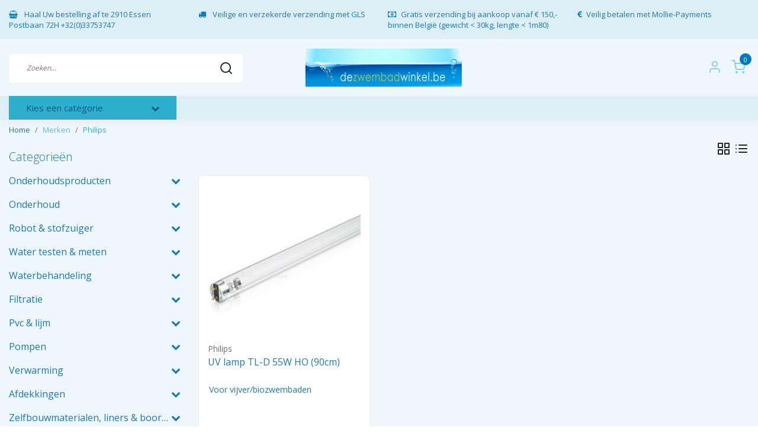

--- FILE ---
content_type: text/html;charset=utf-8
request_url: https://www.dezwembadwinkel.be/nl/brands/philips-3/
body_size: 33883
content:
<!DOCTYPE html>
<html lang="nl">
<head>
  <!--
    Dynamic Theme
    Theme by InStijl Media
    https://www.instijlmedia.nl
    
    If you are interested in our special offers or some customizaton, please contact us at support@instijlmedia.nl.
    -->
  <title>dezwembadwinkel.be</title>
  <meta name="description" content="online handel voor zwembad producten zoals filters chloor vlokmiddel antialg pvc filterzand filterglas pompen warmtepompen" />
  <meta name="keywords" content="zwembadpomp,chloor, vlok,clear,afm, filter,patroon,test,meten doseren,winterklaar,robot,lijm,ledlampen,halogeen,stofzuiger,slang,ladder,Ph,zout,filterzand" />
  <meta http-equiv="X-UA-Compatible" content="IE=Edge">
  <meta name="viewport" content="width=device-width">
  <meta name="apple-mobile-web-app-capable" content="yes">
  <meta name="apple-mobile-web-app-status-bar-style" content="black">
  <link rel="shortcut icon" href="https://cdn.webshopapp.com/shops/41242/themes/178738/v/1016843/assets/favicon.ico?20220121140701" type="image/x-icon" />
  <meta property="og:title" content="dezwembadwinkel.be">
  <meta property="og:type" content="website">
  <meta property="og:description" content="online handel voor zwembad producten zoals filters chloor vlokmiddel antialg pvc filterzand filterglas pompen warmtepompen">
  <meta property="og:site_name" content="dezwembadwinkel.be">
  <meta property="og:url" content="https://www.dezwembadwinkel.be/">
      <meta property="og:image" content="https://cdn.webshopapp.com/shops/41242/themes/178738/v/1016825/assets/img-logo.png?20220121140701">
  <meta property="og:image:width" content="200px" />
  <meta property="og:image:height" content="200px" />
  	<link rel="preconnect" href="//ajax.googleapis.com">
	<link rel="preconnect" href="//cdn.webshopapp.com/">
	<link rel="preconnect" href="//cdn.webshopapp.com/">	
	<link rel="preconnect" href="//fonts.googleapis.com">
	<link rel="preconnect" href="//fonts.gstatic.com" crossorigin>
  <link rel="dns-prefetch" href="//ajax.googleapis.com">
	<link rel="dns-prefetch" href="//cdn.webshopapp.com/">
	<link rel="dns-prefetch" href="//cdn.webshopapp.com/">	
	<link rel="dns-prefetch" href="//fonts.googleapis.com">
	<link rel="dns-prefetch" href="//fonts.gstatic.com" crossorigin>
  <!-- Theme fonts -->
  <link href="//fonts.googleapis.com/css?family=Open%20Sans:400,300,600,700" rel="preload" as="style">
    <link href="//fonts.googleapis.com/css?family=Open%20Sans:400,300,600,700" rel="stylesheet">
  
	<!-- Theme CSS -->
  <link rel="stylesheet" href="https://cdn.webshopapp.com/shops/41242/themes/178738/assets/css-bootstrap.css?20260125091504" />
  <link rel="stylesheet" href="https://cdn.webshopapp.com/shops/41242/themes/178738/assets/css-owl-carousel.css?20260125091504" />
  
    <link rel="stylesheet" href="https://cdn.webshopapp.com/shops/41242/themes/178738/assets/style.css?20260125091504" />
    <link rel="stylesheet" href="https://cdn.webshopapp.com/shops/41242/themes/178738/assets/settings.css?20260125091504" />
  
  <script src="https://cdn.webshopapp.com/shops/41242/themes/178738/assets/js-jquery.js?20260125091504"></script>
  <!-- Google Tag Manager -->
      <meta charset="utf-8"/>
<!-- [START] 'blocks/head.rain' -->
<!--

  (c) 2008-2026 Lightspeed Netherlands B.V.
  http://www.lightspeedhq.com
  Generated: 27-01-2026 @ 14:35:38

-->
<link rel="canonical" href="https://www.dezwembadwinkel.be/nl/brands/philips-3/"/>
<link rel="alternate" href="https://www.dezwembadwinkel.be/nl/index.rss" type="application/rss+xml" title="Nieuwe producten"/>
<meta name="robots" content="noodp,noydir"/>
<meta name="google-site-verification" content="YRLcSHdyoIj-CCCXFnLrH9hkG9rd6HhHrXxVLGESa-4"/>
<meta property="og:url" content="https://www.dezwembadwinkel.be/nl/brands/philips-3/?source=facebook"/>
<meta property="og:site_name" content="dezwembadwinkel.be"/>
<meta property="og:title" content="dezwembadwinkel.be"/>
<meta property="og:description" content="online handel voor zwembad producten zoals filters chloor vlokmiddel antialg pvc filterzand filterglas pompen warmtepompen"/>
<script>
<!-- Google tag (gtag.js) -->
<script async src="https://www.googletagmanager.com/gtag/js?id=AW-998104328"></script>
<script>
    window.dataLayer = window.dataLayer || [];
    function gtag(){dataLayer.push(arguments);}
    gtag('js', new Date());

    gtag('config', 'AW-998104328');
</script>
</script>
<script src="https://analytics.google.com/analytics/web/?utm_source=marketingplatform.google.com&utm_medium=et&utm_campaign=marketingplatform.google.com%2Fabout%2Fanalytics%2F#/a71851773w109432072p114092659/admin/ga4-setup-assistant"></script>
<script>
<!-- Google tag (gtag.js) -->
<script async src="https://www.googletagmanager.com/gtag/js?id=AW-998104328"></script>
<script>
    window.dataLayer = window.dataLayer || [];
    function gtag(){dataLayer.push(arguments);}
    gtag('js', new Date());

    gtag('config', 'AW-998104328');
</script>
</script>
<script src="https://www.googletagmanager.com/gtag/js?id=AW-CONVERSION_ID"></script>
<script src="https://shipping.mygls.be/shopsystems/v2/lightspeed/checkout/13-1715085777.js"></script>
<!--[if lt IE 9]>
<script src="https://cdn.webshopapp.com/assets/html5shiv.js?2025-02-20"></script>
<![endif]-->
<!-- [END] 'blocks/head.rain' -->
</head>
  
<body class="body osx webkit">
    <div id="wrapper" class="wrapper">
    <!-- Template -->
        
<header id="header" class="header-white nav-theme sticky-top">
    	<div class="theme-usp text-xl-left text-center up d-none d-sm-block ">
    <div class="container-ism">
        <div class="row">
                      <div class="col-xl col-md-6 mb-md-0 mb-3">
              <div class="usp-item d-inline-block align-items-center"><i class="fa fa-shopping-basket mr-2 co-theme"></i><span> Haal Uw bestelling af te 2910 Essen Postbaan 72H    +32(0)33753747</span></div>
            </div>
                      <div class="col-xl col-md-6 mb-md-0 mb-3">
              <div class="usp-item d-inline-block align-items-center"><i class="fa fa-truck mr-2 co-theme"></i><span> Veilige en verzekerde verzending  met GLS</span></div>
            </div>
                      <div class="col-xl col-md-6 mb-md-0 mb-3">
              <div class="usp-item d-inline-block align-items-center"><i class="fa fa-money mr-2 co-theme"></i><span>Gratis verzending bij aankoop vanaf € 150,-binnen België  (gewicht < 30kg, lengte < 1m80)</span></div>
            </div>
                      <div class="col-xl col-md-6 mb-md-0 mb-3">
              <div class="usp-item d-inline-block align-items-center"><i class="fa fa-euro mr-2 co-theme"></i><span>Veilig betalen met Mollie-Payments</span></div>
            </div>
                  </div>
    </div>
</div>
    <div class="header-inner bg-header text-header">
    <div class="container-ism">
      <div class="row">
                <div class="col-6 col-lg-4 pr-0 order-xl-2">
          <div class="logo d-flex justify-content-center align-items-center h-100">
            <a href="" title="" onclick="mobileNav($(this));return false;" id="resNavOpener" class="link link-menu text-center text-header mr-2 d-xl-none d-block" data-target="#overlayNavigation">
              <div class="menu-icon">
              <span class="fa fa-bars" data-feather="menu" aria-hidden="true"></span>
              </div>
            </a>
            <a href="https://www.dezwembadwinkel.be/nl/" title="dezwembadwinkel.be">
              <img src="https://cdn.webshopapp.com/shops/41242/themes/178738/v/1016825/assets/img-logo.png?20220121140701" alt="dezwembadwinkel.be" class="img-logo img-fluid">
            </a>
          </div>
        </div>
        <div class="col-1 col-lg-4 w-100 d-lg-block d-none justify-content-center align-self-center order-xl-1">
                    <div id="search">
            <form role="search" action="https://www.dezwembadwinkel.be/nl/search/" method="get" id="formSearch" class="d-md-block d-none position-relative"  data-search-type="desktop">
               <div class="search-theme white input-group-append btn-shortrounded align-items-center">
                  <input type="search" class="form-control border-squared-right border-0 py-3 h-auto focus-0" autocomplete="off" placeholder="Zoeken..." value="" name="q" id="search-input" data-device="desktop">
                  <a href="" class="btn btn-theme border-squared-left mb-0 p-0 px-3" type="submit" title="Zoeken" onclick="$('#formSearch').submit();">
                    <i class="fa fa-search" data-feather="search"></i>
                  </a>
               </div>
              <div class="autocomplete hide">
                                  <div class="search-title-box text-body all text-center py-2 px-3">
                    <span>Alle categorieën <i><em>(0)</em></i></span>
                 </div>
                <div class="products products-livesearch row px-3 mb-3 clearfix"></div>
                <div class="notfound hide p-3">Geen producten gevonden...</div>
                <div class="more px-3 mb-3 clear">
                  <a class="btn btn-secondary btn-sm result-btn livesearch" href="https://www.dezwembadwinkel.be/nl/search/">
                    <span>Bekijk alle resultaten</span>
                  </a>
                </div>
              </div>
            </form>
          </div>
                            </div>
        <div class="col-6 col-lg-4 order-3">
          <div class="d-inline-block h-100 float-right">
                        <div class="header-search d-lg-none d-inline-block h-100">
              <button class="btn-search btn-nav border-0 p-0 m-0 h-100 bg-header text-header focus-0" onclick="mobileNav($(this));return false;" data-target="#overlaySearch">
                <i class="fa fa-lg fa-search" aria-hidden="true" data-feather="search"></i>
              </button>
            </div>
                        <div class="header-user header-languages d-none h-100">
              <div class="dropdown">
                <button class="btn-user btn-nav border-0 p-0 m-0 h-100 text-header focus-0" onclick="mobileNav($(this));return false;" data-target="#overlayUser">
                        							                  	<span class="flag flag-nl"></span>
                  	      						      							      						                </button>
            	</div>
            </div>
                        <div class="header-user d-inline-block h-100">
              <button class="btn-user btn-nav border-0 p-0 m-0 h-100 text-header focus-0" onclick="mobileNav($(this));return false;" data-target="#overlayUser">
                <i class="fa fa-lg fa-user-o" aria-hidden="true" data-feather="user"></i>
              </button>
            </div>
                        <div class="header-cart d-inline-block h-100">
              <button class="btn-user btn-nav border-0 p-0 m-0 h-100 text-header focus-0 position-relative" onclick="mobileNav($(this));return false;" data-target="#overlayCart">
                <i class="fa fa-lg fa-shopping-cart" aria-hidden="true" data-feather="shopping-cart"></i>
                <span class="cart-count">0</span>
              </button>
            </div>
          </div>
        </div>

      </div>
    </div>
  </div>
            <nav id="navigation" class="b2b-nav bg-navbar d-xl-block d-none">
  <div class="container-ism position-relative">
    <div class="mainnav categories navbar p-0">
      <ul class="nav row w-100">
              <li class="main-item nav-item col-3 main-category subs">
          <a href="" title="Categorieën" onclick="return false" class="btn btn-theme btn-darken btn-shortrounded d-flex align-items-center text-left w-100 h-100 rounded-0">
            <span class="flex-grow-1 text-truncate">Kies een categorie</span>
            <div class="icon-down text-right"><i class="fa fa-chevron-down"></i></div>
          </a>
          <div class="navigation no-hover subs">
            <ul class="list-unstyled p-0 m-0">
                                                        <li class="item subs no-subsub">
                <a href="https://www.dezwembadwinkel.be/nl/onderhoudsproducten/" title="Onderhoudsproducten"><span class="text-truncate">Onderhoudsproducten</span></a>
                                <div class="subnav">
                                                      <ul class="subnav-col list-unstyled m-0">
                                          <li class="subitem">
                        <a href="https://www.dezwembadwinkel.be/nl/onderhoudsproducten/chloortabletten/" title="Chloortabletten"><strong class="font-weight-bold">Chloortabletten</strong></a>
                                              </li>
                                          <li class="subitem">
                        <a href="https://www.dezwembadwinkel.be/nl/onderhoudsproducten/chloor-granulaat/" title="Chloor granulaat"><strong class="font-weight-bold">Chloor granulaat</strong></a>
                                              </li>
                                          <li class="subitem">
                        <a href="https://www.dezwembadwinkel.be/nl/onderhoudsproducten/bayrol-producten/" title="Bayrol producten"><strong class="font-weight-bold">Bayrol producten</strong></a>
                                              </li>
                                          <li class="subitem">
                        <a href="https://www.dezwembadwinkel.be/nl/onderhoudsproducten/chloor-vloeibaar-waterstofperoxide/" title="Chloor vloeibaar &amp; Waterstofperoxide"><strong class="font-weight-bold">Chloor vloeibaar &amp; Waterstofperoxide</strong></a>
                                              </li>
                                      </ul>
                                    <ul class="subnav-col list-unstyled m-0">
                                          <li class="subitem">
                        <a href="https://www.dezwembadwinkel.be/nl/onderhoudsproducten/ph-up-ph-down/" title="Ph up &amp; Ph down"><strong class="font-weight-bold">Ph up &amp; Ph down</strong></a>
                                              </li>
                                          <li class="subitem">
                        <a href="https://www.dezwembadwinkel.be/nl/onderhoudsproducten/ph-up-down-vloeibaar/" title="Ph Up &amp; down vloeibaar"><strong class="font-weight-bold">Ph Up &amp; down vloeibaar</strong></a>
                                              </li>
                                          <li class="subitem">
                        <a href="https://www.dezwembadwinkel.be/nl/onderhoudsproducten/alkaliniteit-up/" title="Alkaliniteit Up "><strong class="font-weight-bold">Alkaliniteit Up </strong></a>
                                              </li>
                                          <li class="subitem">
                        <a href="https://www.dezwembadwinkel.be/nl/onderhoudsproducten/anti-algen/" title="Anti-algen"><strong class="font-weight-bold">Anti-algen</strong></a>
                                              </li>
                                      </ul>
                                    <ul class="subnav-col list-unstyled m-0">
                                          <li class="subitem">
                        <a href="https://www.dezwembadwinkel.be/nl/onderhoudsproducten/vlokmiddel-vast-vloeibaar/" title="Vlokmiddel vast &amp; vloeibaar"><strong class="font-weight-bold">Vlokmiddel vast &amp; vloeibaar</strong></a>
                                              </li>
                                          <li class="subitem">
                        <a href="https://www.dezwembadwinkel.be/nl/onderhoudsproducten/winterproducten/" title="Winterproducten"><strong class="font-weight-bold">Winterproducten</strong></a>
                                              </li>
                                          <li class="subitem">
                        <a href="https://www.dezwembadwinkel.be/nl/onderhoudsproducten/zout-voor-zoutelectrolyse/" title="Zout voor zoutelectrolyse "><strong class="font-weight-bold">Zout voor zoutelectrolyse </strong></a>
                                              </li>
                                          <li class="subitem">
                        <a href="https://www.dezwembadwinkel.be/nl/onderhoudsproducten/ontkalker-metaalverwijderaar-en-filterreiniger/" title="Ontkalker, metaalverwijderaar en filterreiniger"><strong class="font-weight-bold">Ontkalker, metaalverwijderaar en filterreiniger</strong></a>
                                              </li>
                                      </ul>
                                    <ul class="subnav-col list-unstyled m-0">
                                          <li class="subitem">
                        <a href="https://www.dezwembadwinkel.be/nl/onderhoudsproducten/randreiniger/" title="Randreiniger"><strong class="font-weight-bold">Randreiniger</strong></a>
                                              </li>
                                          <li class="subitem">
                        <a href="https://www.dezwembadwinkel.be/nl/onderhoudsproducten/chloordoseerders/" title="Chloordoseerders"><strong class="font-weight-bold">Chloordoseerders</strong></a>
                                              </li>
                                          <li class="subitem">
                        <a href="https://www.dezwembadwinkel.be/nl/onderhoudsproducten/alarmsystemen/" title="Alarmsystemen"><strong class="font-weight-bold">Alarmsystemen</strong></a>
                                              </li>
                                          <li class="subitem">
                        <a href="https://www.dezwembadwinkel.be/nl/onderhoudsproducten/solbio/" title="Solbio"><strong class="font-weight-bold">Solbio</strong></a>
                                              </li>
                                      </ul>
                  
                  <div class="clearfix"></div>
                                    <div class="all-categories">
                    <a href="https://www.dezwembadwinkel.be/nl/onderhoudsproducten/" title="Onderhoudsproducten" class="btn btn-normal btn-sm no-effect"><span>View all Onderhoudsproducten</span><i class="pe-7s-angle-right"></i></a>
                  </div>
                                                    </div>
                              </li>
                                                        <li class="item subs no-subsub">
                <a href="https://www.dezwembadwinkel.be/nl/onderhoud/" title="Onderhoud"><span class="text-truncate">Onderhoud</span></a>
                                <div class="subnav">
                                                      <ul class="subnav-col list-unstyled m-0">
                                          <li class="subitem">
                        <a href="https://www.dezwembadwinkel.be/nl/onderhoud/stofzuiger/" title="Stofzuiger"><strong class="font-weight-bold">Stofzuiger</strong></a>
                                              </li>
                                          <li class="subitem">
                        <a href="https://www.dezwembadwinkel.be/nl/onderhoud/toebehoren-stofzuigers/" title="Toebehoren stofzuigers"><strong class="font-weight-bold">Toebehoren stofzuigers</strong></a>
                                              </li>
                                          <li class="subitem">
                        <a href="https://www.dezwembadwinkel.be/nl/onderhoud/borstel-schepnet/" title="Borstel &amp; schepnet"><strong class="font-weight-bold">Borstel &amp; schepnet</strong></a>
                                              </li>
                                      </ul>
                                    <ul class="subnav-col list-unstyled m-0">
                                          <li class="subitem">
                        <a href="https://www.dezwembadwinkel.be/nl/onderhoud/waterco-deluxe-pro/" title="Waterco Deluxe Pro "><strong class="font-weight-bold">Waterco Deluxe Pro </strong></a>
                                              </li>
                                          <li class="subitem">
                        <a href="https://www.dezwembadwinkel.be/nl/onderhoud/netskim-water-lily-poolgom/" title="Net&#039;skim, water Lily &amp; Pool&#039;Gom"><strong class="font-weight-bold">Net&#039;skim, water Lily &amp; Pool&#039;Gom</strong></a>
                                              </li>
                                          <li class="subitem">
                        <a href="https://www.dezwembadwinkel.be/nl/onderhoud/stofzuigerslangen/" title="Stofzuigerslangen"><strong class="font-weight-bold">Stofzuigerslangen</strong></a>
                                              </li>
                                      </ul>
                                    <ul class="subnav-col list-unstyled m-0">
                                          <li class="subitem">
                        <a href="https://www.dezwembadwinkel.be/nl/onderhoud/reparatie-herstel/" title="Reparatie &amp; herstel"><strong class="font-weight-bold">Reparatie &amp; herstel</strong></a>
                                              </li>
                                          <li class="subitem">
                        <a href="https://www.dezwembadwinkel.be/nl/onderhoud/thermometers/" title="Thermometers"><strong class="font-weight-bold">Thermometers</strong></a>
                                              </li>
                                          <li class="subitem">
                        <a href="https://www.dezwembadwinkel.be/nl/onderhoud/zwembadrand-reinigers/" title="Zwembadrand reinigers"><strong class="font-weight-bold">Zwembadrand reinigers</strong></a>
                                              </li>
                                      </ul>
                                    <ul class="subnav-col list-unstyled m-0">
                                          <li class="subitem">
                        <a href="https://www.dezwembadwinkel.be/nl/onderhoud/telescopische-stangen/" title="Telescopische stangen"><strong class="font-weight-bold">Telescopische stangen</strong></a>
                                              </li>
                                      </ul>
                  
                  <div class="clearfix"></div>
                                    <div class="all-categories">
                    <a href="https://www.dezwembadwinkel.be/nl/onderhoud/" title="Onderhoud" class="btn btn-normal btn-sm no-effect"><span>View all Onderhoud</span><i class="pe-7s-angle-right"></i></a>
                  </div>
                                                    </div>
                              </li>
                                                        <li class="item subs">
                <a href="https://www.dezwembadwinkel.be/nl/robot-stofzuiger/" title="Robot &amp; stofzuiger"><span class="text-truncate">Robot &amp; stofzuiger</span></a>
                                <div class="subnav">
                                                      <ul class="subnav-col list-unstyled m-0">
                                          <li class="subitem">
                        <a href="https://www.dezwembadwinkel.be/nl/robot-stofzuiger/elektrische-robot/" title="Elektrische robot"><strong class="font-weight-bold">Elektrische robot</strong></a>
                                                <ul class="subsubnav list-unstyled p-0 m-0">
                                                     <li class="subsubitem active">
                    <a href="https://www.dezwembadwinkel.be/nl/robot-stofzuiger/elektrische-robot/dolphin-liberty-draadloze-robot/" title="Dolphin Liberty draadloze robot"><span>Dolphin Liberty draadloze robot</span></a></li>
                                                     <li class="subsubitem">
                    <a href="https://www.dezwembadwinkel.be/nl/robot-stofzuiger/elektrische-robot/dolphin-e-serie/" title="Dolphin E-serie"><span>Dolphin E-serie</span></a></li>
                                                     <li class="subsubitem">
                    <a href="https://www.dezwembadwinkel.be/nl/robot-stofzuiger/elektrische-robot/dolphin-ultimate/" title="Dolphin Ultimate"><span>Dolphin Ultimate</span></a></li>
                                                     <li class="subsubitem">
                    <a href="https://www.dezwembadwinkel.be/nl/robot-stofzuiger/elektrische-robot/dolphin-scoop/" title="Dolphin Scoop"><span>Dolphin Scoop</span></a></li>
                                                                              <li class="subsubitem">
                            <a href="https://www.dezwembadwinkel.be/nl/robot-stofzuiger/elektrische-robot/" title="Elektrische robot" class="btn-link"><span>Bekijk alles</span></a>
                          </li>
                                                  </ul>
                                              </li>
                                          <li class="subitem">
                        <a href="https://www.dezwembadwinkel.be/nl/robot-stofzuiger/pool-blaster/" title="Pool Blaster"><strong class="font-weight-bold">Pool Blaster</strong></a>
                                              </li>
                                      </ul>
                                    <ul class="subnav-col list-unstyled m-0">
                                          <li class="subitem">
                        <a href="https://www.dezwembadwinkel.be/nl/robot-stofzuiger/hydraulische-robot/" title="Hydraulische robot"><strong class="font-weight-bold">Hydraulische robot</strong></a>
                                              </li>
                                          <li class="subitem">
                        <a href="https://www.dezwembadwinkel.be/nl/robot-stofzuiger/handmatige-stofzuiger/" title="Handmatige stofzuiger"><strong class="font-weight-bold">Handmatige stofzuiger</strong></a>
                                              </li>
                                      </ul>
                                    <ul class="subnav-col list-unstyled m-0">
                                          <li class="subitem">
                        <a href="https://www.dezwembadwinkel.be/nl/robot-stofzuiger/aansluitmateriaal-bladvanger/" title="Aansluitmateriaal &amp; bladvanger"><strong class="font-weight-bold">Aansluitmateriaal &amp; bladvanger</strong></a>
                                              </li>
                                      </ul>
                  
                  <div class="clearfix"></div>
                                                                                        </div>
                              </li>
                                                        <li class="item subs no-subsub">
                <a href="https://www.dezwembadwinkel.be/nl/water-testen-meten/" title="Water testen &amp; meten"><span class="text-truncate">Water testen &amp; meten</span></a>
                                <div class="subnav">
                                                      <ul class="subnav-col list-unstyled m-0">
                                          <li class="subitem">
                        <a href="https://www.dezwembadwinkel.be/nl/water-testen-meten/teststrips/" title="teststrips"><strong class="font-weight-bold">teststrips</strong></a>
                                              </li>
                                          <li class="subitem">
                        <a href="https://www.dezwembadwinkel.be/nl/water-testen-meten/analyseset-reagens-vloeistof/" title="Analyseset  reagens vloeistof."><strong class="font-weight-bold">Analyseset  reagens vloeistof.</strong></a>
                                              </li>
                                      </ul>
                                    <ul class="subnav-col list-unstyled m-0">
                                          <li class="subitem">
                        <a href="https://www.dezwembadwinkel.be/nl/water-testen-meten/aqua-check-testsrips/" title="Aqua-Check testsrips"><strong class="font-weight-bold">Aqua-Check testsrips</strong></a>
                                              </li>
                                          <li class="subitem">
                        <a href="https://www.dezwembadwinkel.be/nl/water-testen-meten/lovibond-testers/" title="Lovibond testers"><strong class="font-weight-bold">Lovibond testers</strong></a>
                                              </li>
                                      </ul>
                                    <ul class="subnav-col list-unstyled m-0">
                                          <li class="subitem">
                        <a href="https://www.dezwembadwinkel.be/nl/water-testen-meten/poollab-watertester/" title="PoolLab watertester"><strong class="font-weight-bold">PoolLab watertester</strong></a>
                                              </li>
                                      </ul>
                  
                  <div class="clearfix"></div>
                                                    </div>
                              </li>
                                                        <li class="item subs">
                <a href="https://www.dezwembadwinkel.be/nl/waterbehandeling/" title="Waterbehandeling"><span class="text-truncate">Waterbehandeling</span></a>
                                <div class="subnav">
                                                      <ul class="subnav-col list-unstyled m-0">
                                          <li class="subitem">
                        <a href="https://www.dezwembadwinkel.be/nl/waterbehandeling/regeling-ph-chloor/" title="Regeling PH &amp; Chloor"><strong class="font-weight-bold">Regeling PH &amp; Chloor</strong></a>
                                                <ul class="subsubnav list-unstyled p-0 m-0">
                                                     <li class="subsubitem active">
                    <a href="https://www.dezwembadwinkel.be/nl/waterbehandeling/regeling-ph-chloor/pool-dose-seko/" title="Pool Dose Seko"><span>Pool Dose Seko</span></a></li>
                                                     <li class="subsubitem">
                    <a href="https://www.dezwembadwinkel.be/nl/waterbehandeling/regeling-ph-chloor/pool-dos/" title="Pool Dos"><span>Pool Dos</span></a></li>
                                                     <li class="subsubitem">
                    <a href="https://www.dezwembadwinkel.be/nl/waterbehandeling/regeling-ph-chloor/watersens/" title="Watersens"><span>Watersens</span></a></li>
                                                     <li class="subsubitem">
                    <a href="https://www.dezwembadwinkel.be/nl/waterbehandeling/regeling-ph-chloor/onderhoudskits-watersens/" title="Onderhoudskits Watersens"><span>Onderhoudskits Watersens</span></a></li>
                                                                              <li class="subsubitem">
                            <a href="https://www.dezwembadwinkel.be/nl/waterbehandeling/regeling-ph-chloor/" title="Regeling PH &amp; Chloor" class="btn-link"><span>Bekijk alles</span></a>
                          </li>
                                                  </ul>
                                              </li>
                                          <li class="subitem">
                        <a href="https://www.dezwembadwinkel.be/nl/waterbehandeling/elektrodes-buffervloeistof-vervangslangen/" title="Elektrodes, buffervloeistof &amp; vervangslangen"><strong class="font-weight-bold">Elektrodes, buffervloeistof &amp; vervangslangen</strong></a>
                                                <ul class="subsubnav list-unstyled p-0 m-0">
                                                     <li class="subsubitem active">
                    <a href="https://www.dezwembadwinkel.be/nl/waterbehandeling/elektrodes-buffervloeistof-vervangslangen/buffervloeistof-flesjes/" title="Buffervloeistof flesjes "><span>Buffervloeistof flesjes </span></a></li>
                                                     <li class="subsubitem">
                    <a href="https://www.dezwembadwinkel.be/nl/waterbehandeling/elektrodes-buffervloeistof-vervangslangen/elektrodes-toebehoren-pooldos/" title="Elektrodes &amp; toebehoren PoolDos"><span>Elektrodes &amp; toebehoren PoolDos</span></a></li>
                                                     <li class="subsubitem">
                    <a href="https://www.dezwembadwinkel.be/nl/waterbehandeling/elektrodes-buffervloeistof-vervangslangen/elektrodes-toebehoren-seko/" title="Elektrodes &amp; toebehoren Seko"><span>Elektrodes &amp; toebehoren Seko</span></a></li>
                                                     <li class="subsubitem">
                    <a href="https://www.dezwembadwinkel.be/nl/waterbehandeling/elektrodes-buffervloeistof-vervangslangen/elektrodes-toebehoren-hayward/" title="Elektrodes &amp; toebehoren Hayward"><span>Elektrodes &amp; toebehoren Hayward</span></a></li>
                                                                              <li class="subsubitem">
                            <a href="https://www.dezwembadwinkel.be/nl/waterbehandeling/elektrodes-buffervloeistof-vervangslangen/" title="Elektrodes, buffervloeistof &amp; vervangslangen" class="btn-link"><span>Bekijk alles</span></a>
                          </li>
                                                  </ul>
                                              </li>
                                      </ul>
                                    <ul class="subnav-col list-unstyled m-0">
                                          <li class="subitem">
                        <a href="https://www.dezwembadwinkel.be/nl/waterbehandeling/zoutelectrolyse-vervangcellen/" title="Zoutelectrolyse &amp; vervangcellen"><strong class="font-weight-bold">Zoutelectrolyse &amp; vervangcellen</strong></a>
                                                <ul class="subsubnav list-unstyled p-0 m-0">
                                                     <li class="subsubitem active">
                    <a href="https://www.dezwembadwinkel.be/nl/waterbehandeling/zoutelectrolyse-vervangcellen/aquark/" title="Aquark"><span>Aquark</span></a></li>
                                                     <li class="subsubitem">
                    <a href="https://www.dezwembadwinkel.be/nl/waterbehandeling/zoutelectrolyse-vervangcellen/onda-acis-zout-chlorinator/" title="Onda/Acis zout chlorinator"><span>Onda/Acis zout chlorinator</span></a></li>
                                                     <li class="subsubitem">
                    <a href="https://www.dezwembadwinkel.be/nl/waterbehandeling/zoutelectrolyse-vervangcellen/salt-swim-20/" title="Salt &amp; Swim 2.0"><span>Salt &amp; Swim 2.0</span></a></li>
                                                     <li class="subsubitem">
                    <a href="https://www.dezwembadwinkel.be/nl/waterbehandeling/zoutelectrolyse-vervangcellen/aquarite-plus/" title="Aquarite Plus"><span>Aquarite Plus</span></a></li>
                                                                              <li class="subsubitem">
                            <a href="https://www.dezwembadwinkel.be/nl/waterbehandeling/zoutelectrolyse-vervangcellen/" title="Zoutelectrolyse &amp; vervangcellen" class="btn-link"><span>Bekijk alles</span></a>
                          </li>
                                                  </ul>
                                              </li>
                                          <li class="subitem">
                        <a href="https://www.dezwembadwinkel.be/nl/waterbehandeling/doorstroomcel-aarding/" title="Doorstroomcel &amp; aarding"><strong class="font-weight-bold">Doorstroomcel &amp; aarding</strong></a>
                                              </li>
                                      </ul>
                                    <ul class="subnav-col list-unstyled m-0">
                                          <li class="subitem">
                        <a href="https://www.dezwembadwinkel.be/nl/waterbehandeling/uv-lampen-vervanglampen/" title="Uv lampen &amp; vervanglampen"><strong class="font-weight-bold">Uv lampen &amp; vervanglampen</strong></a>
                                              </li>
                                      </ul>
                  
                  <div class="clearfix"></div>
                                                                                        </div>
                              </li>
                                                        <li class="item subs">
                <a href="https://www.dezwembadwinkel.be/nl/filtratie/" title="Filtratie"><span class="text-truncate">Filtratie</span></a>
                                <div class="subnav">
                                                      <ul class="subnav-col list-unstyled m-0">
                                          <li class="subitem">
                        <a href="https://www.dezwembadwinkel.be/nl/filtratie/filtersets/" title="Filtersets"><strong class="font-weight-bold">Filtersets</strong></a>
                                                <ul class="subsubnav list-unstyled p-0 m-0">
                                                     <li class="subsubitem active">
                    <a href="https://www.dezwembadwinkel.be/nl/filtratie/filtersets/onda-filtratiekit/" title="Onda filtratiekit"><span>Onda filtratiekit</span></a></li>
                                                     <li class="subsubitem">
                    <a href="https://www.dezwembadwinkel.be/nl/filtratie/filtersets/pentair-azur-zandfiltersets/" title="Pentair Azur zandfiltersets"><span>Pentair Azur zandfiltersets</span></a></li>
                                                     <li class="subsubitem">
                    <a href="https://www.dezwembadwinkel.be/nl/filtratie/filtersets/hayward-powerline-zandfilterset/" title="Hayward Powerline zandfilterset"><span>Hayward Powerline zandfilterset</span></a></li>
                                                     <li class="subsubitem">
                    <a href="https://www.dezwembadwinkel.be/nl/filtratie/filtersets/filtermedia/" title="Filtermedia"><span>Filtermedia</span></a></li>
                                                                              <li class="subsubitem">
                            <a href="https://www.dezwembadwinkel.be/nl/filtratie/filtersets/" title="Filtersets" class="btn-link"><span>Bekijk alles</span></a>
                          </li>
                                                  </ul>
                                              </li>
                                          <li class="subitem">
                        <a href="https://www.dezwembadwinkel.be/nl/filtratie/losse-zandfilters/" title="Losse zandfilters "><strong class="font-weight-bold">Losse zandfilters </strong></a>
                                                <ul class="subsubnav list-unstyled p-0 m-0">
                                                     <li class="subsubitem active">
                    <a href="https://www.dezwembadwinkel.be/nl/filtratie/losse-zandfilters/onda-acis-top-mount-zandfilter/" title="Onda/Acis top mount zandfilter"><span>Onda/Acis top mount zandfilter</span></a></li>
                                                     <li class="subsubitem">
                    <a href="https://www.dezwembadwinkel.be/nl/filtratie/losse-zandfilters/onda-acis-side-mount-zandfilter/" title="Onda/Acis Side mount zandfilter"><span>Onda/Acis Side mount zandfilter</span></a></li>
                                                     <li class="subsubitem">
                    <a href="https://www.dezwembadwinkel.be/nl/filtratie/losse-zandfilters/hayward-powerline-zandfilter/" title="Hayward Powerline zandfilter"><span>Hayward Powerline zandfilter</span></a></li>
                                                     <li class="subsubitem">
                    <a href="https://www.dezwembadwinkel.be/nl/filtratie/losse-zandfilters/hayward-pro-serie-topmount/" title="Hayward Pro serie Topmount"><span>Hayward Pro serie Topmount</span></a></li>
                                                                              <li class="subsubitem">
                            <a href="https://www.dezwembadwinkel.be/nl/filtratie/losse-zandfilters/" title="Losse zandfilters " class="btn-link"><span>Bekijk alles</span></a>
                          </li>
                                                  </ul>
                                              </li>
                                          <li class="subitem">
                        <a href="https://www.dezwembadwinkel.be/nl/filtratie/patroonfilters/" title="Patroonfilters"><strong class="font-weight-bold">Patroonfilters</strong></a>
                                                <ul class="subsubnav list-unstyled p-0 m-0">
                                                     <li class="subsubitem active">
                    <a href="https://www.dezwembadwinkel.be/nl/filtratie/patroonfilters/hayward-starclear/" title="Hayward Starclear"><span>Hayward Starclear</span></a></li>
                                                     <li class="subsubitem">
                    <a href="https://www.dezwembadwinkel.be/nl/filtratie/patroonfilters/hayward-swimclear/" title="Hayward Swimclear"><span>Hayward Swimclear</span></a></li>
                                                     <li class="subsubitem">
                    <a href="https://www.dezwembadwinkel.be/nl/filtratie/patroonfilters/hayward-vervang-patronen/" title="Hayward vervang patronen"><span>Hayward vervang patronen</span></a></li>
                                                     <li class="subsubitem">
                    <a href="https://www.dezwembadwinkel.be/nl/filtratie/patroonfilters/acis-6-clone-filtratieset/" title="Acis 6-clone filtratieset"><span>Acis 6-clone filtratieset</span></a></li>
                                                                              <li class="subsubitem">
                            <a href="https://www.dezwembadwinkel.be/nl/filtratie/patroonfilters/" title="Patroonfilters" class="btn-link"><span>Bekijk alles</span></a>
                          </li>
                                                  </ul>
                                              </li>
                                      </ul>
                                    <ul class="subnav-col list-unstyled m-0">
                                          <li class="subitem">
                        <a href="https://www.dezwembadwinkel.be/nl/filtratie/onderdelen-zandfilters/" title="Onderdelen zandfilters"><strong class="font-weight-bold">Onderdelen zandfilters</strong></a>
                                              </li>
                                          <li class="subitem">
                        <a href="https://www.dezwembadwinkel.be/nl/filtratie/watereco-multicyclone-prefilter/" title="Watereco Multicyclone prefilter"><strong class="font-weight-bold">Watereco Multicyclone prefilter</strong></a>
                                              </li>
                                          <li class="subitem">
                        <a href="https://www.dezwembadwinkel.be/nl/filtratie/waterco-multicyclone-duo/" title="Waterco Multicyclone Duo"><strong class="font-weight-bold">Waterco Multicyclone Duo</strong></a>
                                              </li>
                                      </ul>
                                    <ul class="subnav-col list-unstyled m-0">
                                          <li class="subitem">
                        <a href="https://www.dezwembadwinkel.be/nl/filtratie/onderdelen-waterco-multicyclone/" title="Onderdelen Waterco MultiCyclone"><strong class="font-weight-bold">Onderdelen Waterco MultiCyclone</strong></a>
                                              </li>
                                          <li class="subitem">
                        <a href="https://www.dezwembadwinkel.be/nl/filtratie/filter-media/" title="Filter media"><strong class="font-weight-bold">Filter media</strong></a>
                                              </li>
                                          <li class="subitem">
                        <a href="https://www.dezwembadwinkel.be/nl/filtratie/meerwegkleppen/" title="Meerwegkleppen"><strong class="font-weight-bold">Meerwegkleppen</strong></a>
                                              </li>
                                      </ul>
                                    <ul class="subnav-col list-unstyled m-0">
                                          <li class="subitem">
                        <a href="https://www.dezwembadwinkel.be/nl/filtratie/manometers/" title="Manometers"><strong class="font-weight-bold">Manometers</strong></a>
                                              </li>
                                      </ul>
                  
                  <div class="clearfix"></div>
                                    <div class="all-categories">
                    <a href="https://www.dezwembadwinkel.be/nl/filtratie/" title="Filtratie" class="btn btn-normal btn-sm no-effect"><span>View all Filtratie</span><i class="pe-7s-angle-right"></i></a>
                  </div>
                                                                                        </div>
                              </li>
                                                        <li class="item subs">
                <a href="https://www.dezwembadwinkel.be/nl/pvc-lijm/" title="Pvc &amp; lijm"><span class="text-truncate">Pvc &amp; lijm</span></a>
                                <div class="subnav">
                                                      <ul class="subnav-col list-unstyled m-0">
                                          <li class="subitem">
                        <a href="https://www.dezwembadwinkel.be/nl/pvc-lijm/pvc-hulpstukken/" title="PVC hulpstukken"><strong class="font-weight-bold">PVC hulpstukken</strong></a>
                                                <ul class="subsubnav list-unstyled p-0 m-0">
                                                     <li class="subsubitem active">
                    <a href="https://www.dezwembadwinkel.be/nl/pvc-lijm/pvc-hulpstukken/bochtstukken/" title="Bochtstukken"><span>Bochtstukken</span></a></li>
                                                     <li class="subsubitem">
                    <a href="https://www.dezwembadwinkel.be/nl/pvc-lijm/pvc-hulpstukken/moffen-draadsokken/" title="Moffen &amp; draadsokken"><span>Moffen &amp; draadsokken</span></a></li>
                                                     <li class="subsubitem">
                    <a href="https://www.dezwembadwinkel.be/nl/pvc-lijm/pvc-hulpstukken/t-stukken/" title="T-stukken"><span>T-stukken</span></a></li>
                                                     <li class="subsubitem">
                    <a href="https://www.dezwembadwinkel.be/nl/pvc-lijm/pvc-hulpstukken/verloopstukken-inlijmringen/" title="Verloopstukken &amp; inlijmringen"><span>Verloopstukken &amp; inlijmringen</span></a></li>
                                                                              <li class="subsubitem">
                            <a href="https://www.dezwembadwinkel.be/nl/pvc-lijm/pvc-hulpstukken/" title="PVC hulpstukken" class="btn-link"><span>Bekijk alles</span></a>
                          </li>
                                                  </ul>
                                              </li>
                                          <li class="subitem">
                        <a href="https://www.dezwembadwinkel.be/nl/pvc-lijm/terugslagkleppen-kijkglazen/" title="Terugslagkleppen &amp; kijkglazen"><strong class="font-weight-bold">Terugslagkleppen &amp; kijkglazen</strong></a>
                                              </li>
                                      </ul>
                                    <ul class="subnav-col list-unstyled m-0">
                                          <li class="subitem">
                        <a href="https://www.dezwembadwinkel.be/nl/pvc-lijm/verdeler-collector/" title="Verdeler &amp; collector"><strong class="font-weight-bold">Verdeler &amp; collector</strong></a>
                                              </li>
                                          <li class="subitem">
                        <a href="https://www.dezwembadwinkel.be/nl/pvc-lijm/afsluitkranen/" title="Afsluitkranen"><strong class="font-weight-bold">Afsluitkranen</strong></a>
                                              </li>
                                      </ul>
                                    <ul class="subnav-col list-unstyled m-0">
                                          <li class="subitem">
                        <a href="https://www.dezwembadwinkel.be/nl/pvc-lijm/buizen-slangen/" title="Buizen &amp; slangen"><strong class="font-weight-bold">Buizen &amp; slangen</strong></a>
                                                <ul class="subsubnav list-unstyled p-0 m-0">
                                                     <li class="subsubitem active">
                    <a href="https://www.dezwembadwinkel.be/nl/pvc-lijm/buizen-slangen/pvc-drukbuis-75-bar/" title="PVC drukbuis 7,5 Bar"><span>PVC drukbuis 7,5 Bar</span></a></li>
                                                     <li class="subsubitem">
                    <a href="https://www.dezwembadwinkel.be/nl/pvc-lijm/buizen-slangen/flexibele-pvc-drukbuis/" title="Flexibele PVC drukbuis"><span>Flexibele PVC drukbuis</span></a></li>
                                                     <li class="subsubitem">
                    <a href="https://www.dezwembadwinkel.be/nl/pvc-lijm/buizen-slangen/slang-met-dubbele-mof/" title="Slang met dubbele mof"><span>Slang met dubbele mof</span></a></li>
                                                                            </ul>
                                              </li>
                                          <li class="subitem">
                        <a href="https://www.dezwembadwinkel.be/nl/pvc-lijm/pvc-lijm-reiniger/" title="PVC lijm &amp; reiniger"><strong class="font-weight-bold">PVC lijm &amp; reiniger</strong></a>
                                              </li>
                                      </ul>
                                    <ul class="subnav-col list-unstyled m-0">
                                          <li class="subitem">
                        <a href="https://www.dezwembadwinkel.be/nl/pvc-lijm/slangpilaren/" title="Slangpilaren"><strong class="font-weight-bold">Slangpilaren</strong></a>
                                              </li>
                                          <li class="subitem">
                        <a href="https://www.dezwembadwinkel.be/nl/pvc-lijm/wormschroefslangklem/" title="Wormschroefslangklem"><strong class="font-weight-bold">Wormschroefslangklem</strong></a>
                                              </li>
                                      </ul>
                  
                  <div class="clearfix"></div>
                                                                                        </div>
                              </li>
                                                        <li class="item subs">
                <a href="https://www.dezwembadwinkel.be/nl/pompen/" title="Pompen"><span class="text-truncate">Pompen</span></a>
                                <div class="subnav">
                                                      <ul class="subnav-col list-unstyled m-0">
                                          <li class="subitem">
                        <a href="https://www.dezwembadwinkel.be/nl/pompen/ppg/" title="PPG"><strong class="font-weight-bold">PPG</strong></a>
                                                <ul class="subsubnav list-unstyled p-0 m-0">
                                                     <li class="subsubitem active">
                    <a href="https://www.dezwembadwinkel.be/nl/pompen/ppg/tradionele-modellen/" title="Tradionele modellen"><span>Tradionele modellen</span></a></li>
                                                     <li class="subsubitem">
                    <a href="https://www.dezwembadwinkel.be/nl/pompen/ppg/variabele-snelheid-modellen/" title="Variabele snelheid modellen"><span>Variabele snelheid modellen</span></a></li>
                                                                            </ul>
                                              </li>
                                          <li class="subitem">
                        <a href="https://www.dezwembadwinkel.be/nl/pompen/pentair-sta-rite/" title="Pentair &amp; Sta-Rite"><strong class="font-weight-bold">Pentair &amp; Sta-Rite</strong></a>
                                                <ul class="subsubnav list-unstyled p-0 m-0">
                                                     <li class="subsubitem active">
                    <a href="https://www.dezwembadwinkel.be/nl/pompen/pentair-sta-rite/freeflo/" title="FreeFlo"><span>FreeFlo</span></a></li>
                                                     <li class="subsubitem">
                    <a href="https://www.dezwembadwinkel.be/nl/pompen/pentair-sta-rite/superflo/" title="Superflo"><span>Superflo</span></a></li>
                                                     <li class="subsubitem">
                    <a href="https://www.dezwembadwinkel.be/nl/pompen/pentair-sta-rite/whisperflo/" title="Whisperflo"><span>Whisperflo</span></a></li>
                                                     <li class="subsubitem">
                    <a href="https://www.dezwembadwinkel.be/nl/pompen/pentair-sta-rite/sta-rite/" title="Sta-rite "><span>Sta-rite </span></a></li>
                                                                              <li class="subsubitem">
                            <a href="https://www.dezwembadwinkel.be/nl/pompen/pentair-sta-rite/" title="Pentair &amp; Sta-Rite" class="btn-link"><span>Bekijk alles</span></a>
                          </li>
                                                  </ul>
                                              </li>
                                          <li class="subitem">
                        <a href="https://www.dezwembadwinkel.be/nl/pompen/kripsol/" title="Kripsol "><strong class="font-weight-bold">Kripsol </strong></a>
                                                <ul class="subsubnav list-unstyled p-0 m-0">
                                                     <li class="subsubitem active">
                    <a href="https://www.dezwembadwinkel.be/nl/pompen/kripsol/s2/" title="S2"><span>S2</span></a></li>
                                                     <li class="subsubitem">
                    <a href="https://www.dezwembadwinkel.be/nl/pompen/kripsol/koral-ks/" title="Koral KS"><span>Koral KS</span></a></li>
                                                     <li class="subsubitem">
                    <a href="https://www.dezwembadwinkel.be/nl/pompen/kripsol/ks-evo/" title="KS Evo"><span>KS Evo</span></a></li>
                                                     <li class="subsubitem">
                    <a href="https://www.dezwembadwinkel.be/nl/pompen/kripsol/kripsolpompen-spare-parts/" title="Kripsolpompen spare parts"><span>Kripsolpompen spare parts</span></a></li>
                                                                              <li class="subsubitem">
                            <a href="https://www.dezwembadwinkel.be/nl/pompen/kripsol/" title="Kripsol " class="btn-link"><span>Bekijk alles</span></a>
                          </li>
                                                  </ul>
                                              </li>
                                      </ul>
                                    <ul class="subnav-col list-unstyled m-0">
                                          <li class="subitem">
                        <a href="https://www.dezwembadwinkel.be/nl/pompen/aquagem/" title="Aquagem"><strong class="font-weight-bold">Aquagem</strong></a>
                                              </li>
                                          <li class="subitem">
                        <a href="https://www.dezwembadwinkel.be/nl/pompen/acis/" title="Acis"><strong class="font-weight-bold">Acis</strong></a>
                                                <ul class="subsubnav list-unstyled p-0 m-0">
                                                     <li class="subsubitem active">
                    <a href="https://www.dezwembadwinkel.be/nl/pompen/acis/mjb-pompen/" title="MJB pompen"><span>MJB pompen</span></a></li>
                                                                            </ul>
                                              </li>
                                          <li class="subitem">
                        <a href="https://www.dezwembadwinkel.be/nl/pompen/hayward/" title="Hayward"><strong class="font-weight-bold">Hayward</strong></a>
                                                <ul class="subsubnav list-unstyled p-0 m-0">
                                                     <li class="subsubitem active">
                    <a href="https://www.dezwembadwinkel.be/nl/pompen/hayward/hayward-powerline-ii/" title="Hayward Powerline II"><span>Hayward Powerline II</span></a></li>
                                                     <li class="subsubitem">
                    <a href="https://www.dezwembadwinkel.be/nl/pompen/hayward/k-flo/" title="K-Flo"><span>K-Flo</span></a></li>
                                                     <li class="subsubitem">
                    <a href="https://www.dezwembadwinkel.be/nl/pompen/hayward/max-flo/" title="Max Flo"><span>Max Flo</span></a></li>
                                                     <li class="subsubitem">
                    <a href="https://www.dezwembadwinkel.be/nl/pompen/hayward/hayward-max-flo-xl/" title="Hayward Max Flo XL"><span>Hayward Max Flo XL</span></a></li>
                                                                              <li class="subsubitem">
                            <a href="https://www.dezwembadwinkel.be/nl/pompen/hayward/" title="Hayward" class="btn-link"><span>Bekijk alles</span></a>
                          </li>
                                                  </ul>
                                              </li>
                                      </ul>
                                    <ul class="subnav-col list-unstyled m-0">
                                          <li class="subitem">
                        <a href="https://www.dezwembadwinkel.be/nl/pompen/speck/" title="Speck"><strong class="font-weight-bold">Speck</strong></a>
                                                <ul class="subsubnav list-unstyled p-0 m-0">
                                                     <li class="subsubitem active">
                    <a href="https://www.dezwembadwinkel.be/nl/pompen/speck/speck-badu-top-ii/" title="Speck Badu Top II"><span>Speck Badu Top II</span></a></li>
                                                     <li class="subsubitem">
                    <a href="https://www.dezwembadwinkel.be/nl/pompen/speck/speck-badu-gamma/" title="Speck Badu Gamma "><span>Speck Badu Gamma </span></a></li>
                                                     <li class="subsubitem">
                    <a href="https://www.dezwembadwinkel.be/nl/pompen/speck/speck-badu-prime/" title="Speck Badu Prime "><span>Speck Badu Prime </span></a></li>
                                                     <li class="subsubitem">
                    <a href="https://www.dezwembadwinkel.be/nl/pompen/speck/speck-badu-delta/" title="Speck Badu Delta"><span>Speck Badu Delta</span></a></li>
                                                                              <li class="subsubitem">
                            <a href="https://www.dezwembadwinkel.be/nl/pompen/speck/" title="Speck" class="btn-link"><span>Bekijk alles</span></a>
                          </li>
                                                  </ul>
                                              </li>
                                          <li class="subitem">
                        <a href="https://www.dezwembadwinkel.be/nl/pompen/espa/" title="Espa"><strong class="font-weight-bold">Espa</strong></a>
                                                <ul class="subsubnav list-unstyled p-0 m-0">
                                                     <li class="subsubitem active">
                    <a href="https://www.dezwembadwinkel.be/nl/pompen/espa/silen-s/" title="Silen S"><span>Silen S</span></a></li>
                                                     <li class="subsubitem">
                    <a href="https://www.dezwembadwinkel.be/nl/pompen/espa/silen-i/" title="Silen I"><span>Silen I</span></a></li>
                                                     <li class="subsubitem">
                    <a href="https://www.dezwembadwinkel.be/nl/pompen/espa/silen-s2/" title="Silen S2"><span>Silen S2</span></a></li>
                                                     <li class="subsubitem">
                    <a href="https://www.dezwembadwinkel.be/nl/pompen/espa/silen-plus/" title="Silen Plus"><span>Silen Plus</span></a></li>
                                                                              <li class="subsubitem">
                            <a href="https://www.dezwembadwinkel.be/nl/pompen/espa/" title="Espa" class="btn-link"><span>Bekijk alles</span></a>
                          </li>
                                                  </ul>
                                              </li>
                                          <li class="subitem">
                        <a href="https://www.dezwembadwinkel.be/nl/pompen/emaux-variabele-snelheid-wifi/" title="Emaux variabele snelheid wifi"><strong class="font-weight-bold">Emaux variabele snelheid wifi</strong></a>
                                              </li>
                                      </ul>
                                    <ul class="subnav-col list-unstyled m-0">
                                          <li class="subitem">
                        <a href="https://www.dezwembadwinkel.be/nl/pompen/jetstream/" title="Jetstream"><strong class="font-weight-bold">Jetstream</strong></a>
                                                <ul class="subsubnav list-unstyled p-0 m-0">
                                                     <li class="subsubitem active">
                    <a href="https://www.dezwembadwinkel.be/nl/pompen/jetstream/jetvag/" title="JetVag"><span>JetVag</span></a></li>
                                                                            </ul>
                                              </li>
                                          <li class="subitem">
                        <a href="https://www.dezwembadwinkel.be/nl/pompen/frequentieregelaars/" title="Frequentieregelaars"><strong class="font-weight-bold">Frequentieregelaars</strong></a>
                                              </li>
                                          <li class="subitem">
                        <a href="https://www.dezwembadwinkel.be/nl/pompen/debietmeters/" title="Debietmeters"><strong class="font-weight-bold">Debietmeters</strong></a>
                                              </li>
                                      </ul>
                  
                  <div class="clearfix"></div>
                                    <div class="all-categories">
                    <a href="https://www.dezwembadwinkel.be/nl/pompen/" title="Pompen" class="btn btn-normal btn-sm no-effect"><span>View all Pompen</span><i class="pe-7s-angle-right"></i></a>
                  </div>
                                                                                        </div>
                              </li>
                                                        <li class="item subs">
                <a href="https://www.dezwembadwinkel.be/nl/verwarming/" title="Verwarming"><span class="text-truncate">Verwarming</span></a>
                                <div class="subnav">
                                                      <ul class="subnav-col list-unstyled m-0">
                                          <li class="subitem">
                        <a href="https://www.dezwembadwinkel.be/nl/verwarming/zonne-energie/" title="Zonne-energie"><strong class="font-weight-bold">Zonne-energie</strong></a>
                                                <ul class="subsubnav list-unstyled p-0 m-0">
                                                     <li class="subsubitem active">
                    <a href="https://www.dezwembadwinkel.be/nl/verwarming/zonne-energie/elios-epdm/" title="Elios epdm"><span>Elios epdm</span></a></li>
                                                     <li class="subsubitem">
                    <a href="https://www.dezwembadwinkel.be/nl/verwarming/zonne-energie/toebehoren-epdm-elios/" title="Toebehoren Epdm Elios"><span>Toebehoren Epdm Elios</span></a></li>
                                                     <li class="subsubitem">
                    <a href="https://www.dezwembadwinkel.be/nl/verwarming/zonne-energie/oku-solar-panelen-aansluitingen/" title="Oku solar panelen &amp; aansluitingen"><span>Oku solar panelen &amp; aansluitingen</span></a></li>
                                                     <li class="subsubitem">
                    <a href="https://www.dezwembadwinkel.be/nl/verwarming/zonne-energie/roth-heliopool/" title="Roth Heliopool"><span>Roth Heliopool</span></a></li>
                                                                              <li class="subsubitem">
                            <a href="https://www.dezwembadwinkel.be/nl/verwarming/zonne-energie/" title="Zonne-energie" class="btn-link"><span>Bekijk alles</span></a>
                          </li>
                                                  </ul>
                                              </li>
                                      </ul>
                                    <ul class="subnav-col list-unstyled m-0">
                                          <li class="subitem">
                        <a href="https://www.dezwembadwinkel.be/nl/verwarming/elektrische-warmtewisselaar/" title="Elektrische warmtewisselaar"><strong class="font-weight-bold">Elektrische warmtewisselaar</strong></a>
                                                <ul class="subsubnav list-unstyled p-0 m-0">
                                                     <li class="subsubitem active">
                    <a href="https://www.dezwembadwinkel.be/nl/verwarming/elektrische-warmtewisselaar/pahlen-heaters-rvs/" title="Pahlen heaters RVS"><span>Pahlen heaters RVS</span></a></li>
                                                     <li class="subsubitem">
                    <a href="https://www.dezwembadwinkel.be/nl/verwarming/elektrische-warmtewisselaar/pahlen-heaters-titanium/" title="Pahlen heaters titanium"><span>Pahlen heaters titanium</span></a></li>
                                                     <li class="subsubitem">
                    <a href="https://www.dezwembadwinkel.be/nl/verwarming/elektrische-warmtewisselaar/pahlen-rvs/" title="Pahlen RVS "><span>Pahlen RVS </span></a></li>
                                                     <li class="subsubitem">
                    <a href="https://www.dezwembadwinkel.be/nl/verwarming/elektrische-warmtewisselaar/pahlen-hl-line-3-fase/" title="Pahlen HL line 3 fase"><span>Pahlen HL line 3 fase</span></a></li>
                                                                              <li class="subsubitem">
                            <a href="https://www.dezwembadwinkel.be/nl/verwarming/elektrische-warmtewisselaar/" title="Elektrische warmtewisselaar" class="btn-link"><span>Bekijk alles</span></a>
                          </li>
                                                  </ul>
                                              </li>
                                      </ul>
                                    <ul class="subnav-col list-unstyled m-0">
                                          <li class="subitem">
                        <a href="https://www.dezwembadwinkel.be/nl/verwarming/wamtewisselaar/" title="Wamtewisselaar"><strong class="font-weight-bold">Wamtewisselaar</strong></a>
                                                <ul class="subsubnav list-unstyled p-0 m-0">
                                                     <li class="subsubitem active">
                    <a href="https://www.dezwembadwinkel.be/nl/verwarming/wamtewisselaar/bowman-boiler-zonnepanelen/" title="Bowman boiler &amp; zonnepanelen"><span>Bowman boiler &amp; zonnepanelen</span></a></li>
                                                     <li class="subsubitem">
                    <a href="https://www.dezwembadwinkel.be/nl/verwarming/wamtewisselaar/plaatwamtewisselaar/" title="Plaatwamtewisselaar"><span>Plaatwamtewisselaar</span></a></li>
                                                     <li class="subsubitem">
                    <a href="https://www.dezwembadwinkel.be/nl/verwarming/wamtewisselaar/behncke-warmtewisselaars/" title="Behncke warmtewisselaars"><span>Behncke warmtewisselaars</span></a></li>
                                                     <li class="subsubitem">
                    <a href="https://www.dezwembadwinkel.be/nl/verwarming/wamtewisselaar/pahlen/" title="Pahlen "><span>Pahlen </span></a></li>
                                                                              <li class="subsubitem">
                            <a href="https://www.dezwembadwinkel.be/nl/verwarming/wamtewisselaar/" title="Wamtewisselaar" class="btn-link"><span>Bekijk alles</span></a>
                          </li>
                                                  </ul>
                                              </li>
                                      </ul>
                                    <ul class="subnav-col list-unstyled m-0">
                                          <li class="subitem">
                        <a href="https://www.dezwembadwinkel.be/nl/verwarming/warmtepomp/" title="Warmtepomp"><strong class="font-weight-bold">Warmtepomp</strong></a>
                                                <ul class="subsubnav list-unstyled p-0 m-0">
                                                     <li class="subsubitem active">
                    <a href="https://www.dezwembadwinkel.be/nl/verwarming/warmtepomp/hot-splash/" title="Hot Splash"><span>Hot Splash</span></a></li>
                                                     <li class="subsubitem">
                    <a href="https://www.dezwembadwinkel.be/nl/verwarming/warmtepomp/sunspring-warmtepompen-voor-opzetzwembaden/" title="SunSpring warmtepompen voor opzetzwembaden"><span>SunSpring warmtepompen voor opzetzwembaden</span></a></li>
                                                     <li class="subsubitem">
                    <a href="https://www.dezwembadwinkel.be/nl/verwarming/warmtepomp/fairland-full-inverter-plus/" title="Fairland  Full Inverter Plus "><span>Fairland  Full Inverter Plus </span></a></li>
                                                     <li class="subsubitem">
                    <a href="https://www.dezwembadwinkel.be/nl/verwarming/warmtepomp/fairland-inverx-horizontal/" title="Fairland InverX horizontal"><span>Fairland InverX horizontal</span></a></li>
                                                                              <li class="subsubitem">
                            <a href="https://www.dezwembadwinkel.be/nl/verwarming/warmtepomp/" title="Warmtepomp" class="btn-link"><span>Bekijk alles</span></a>
                          </li>
                                                  </ul>
                                              </li>
                                      </ul>
                  
                  <div class="clearfix"></div>
                                                                                        </div>
                              </li>
                                                        <li class="item subs no-subsub">
                <a href="https://www.dezwembadwinkel.be/nl/afdekkingen/" title="Afdekkingen"><span class="text-truncate">Afdekkingen</span></a>
                                <div class="subnav">
                                                      <ul class="subnav-col list-unstyled m-0">
                                          <li class="subitem">
                        <a href="https://www.dezwembadwinkel.be/nl/afdekkingen/zomerzeil/" title="Zomerzeil"><strong class="font-weight-bold">Zomerzeil</strong></a>
                                              </li>
                                          <li class="subitem">
                        <a href="https://www.dezwembadwinkel.be/nl/afdekkingen/winterzeil/" title="winterzeil"><strong class="font-weight-bold">winterzeil</strong></a>
                                              </li>
                                      </ul>
                                    <ul class="subnav-col list-unstyled m-0">
                                          <li class="subitem">
                        <a href="https://www.dezwembadwinkel.be/nl/afdekkingen/4-seizoenen-staven-afdekking/" title="4 seizoenen staven afdekking "><strong class="font-weight-bold">4 seizoenen staven afdekking </strong></a>
                                              </li>
                                          <li class="subitem">
                        <a href="https://www.dezwembadwinkel.be/nl/afdekkingen/oprolsystemen/" title="Oprolsystemen"><strong class="font-weight-bold">Oprolsystemen</strong></a>
                                              </li>
                                      </ul>
                                    <ul class="subnav-col list-unstyled m-0">
                                          <li class="subitem">
                        <a href="https://www.dezwembadwinkel.be/nl/afdekkingen/bevestigingsmaterialen/" title="Bevestigingsmaterialen"><strong class="font-weight-bold">Bevestigingsmaterialen</strong></a>
                                              </li>
                                      </ul>
                  
                  <div class="clearfix"></div>
                                                    </div>
                              </li>
                                          <li class="item">
                <a href="https://www.dezwembadwinkel.be/nl/catalog/" title="Alle categorieën" class="itemlink">
                  <span class="title italic">Alle categorieën</span>
                </a>
              </li>
                          </ul>
          </div>
        </li>
                              </ul>
    </div>
  </div>
</nav>      </header>    	<div class="ism-messages">
      	    	</div>
          		<section class="main main-pages">
    	<div class="container-ism">  <nav class="d-inline-block" aria-label="breadcrumb">
    <ol class="breadcrumb bg-transparent d-flex px-0 py-2 mb-0">
      <li class="breadcrumb-item small"><a href="https://www.dezwembadwinkel.be/nl/" title="Home" class="text-body">Home</a></li>
            <li class="breadcrumb-item small"><a href="https://www.dezwembadwinkel.be/nl/brands/" title="Merken" class="">Merken</a></li>
            <li class="breadcrumb-item small active"><a href="https://www.dezwembadwinkel.be/nl/brands/philips-3/" title="Philips" class="text-theme">Philips</a></li>
          </ol>
  </nav>
</div>  	<div class="container-ism">
    <div class="row">
            <div class="col-xl-3 col-12 d-xl-block d-none">
        <div id="sidebar" class="">
  <div class="sidebar-inner">
     
    <div class="widget widget-categories">
      <div class="title-box mt-3 h5 d-block overflow-hidden w-100">
        <div class="text-body text-decoration-none d-flex">
          <strong class="flex-grow-1 text-truncate">Categorieën</strong>
        </div>
      </div>
      <div class="content-box">
        <ul id="sidecategories" class="categories nav flex-column overflow-hidden">
                                                  <li class="nav-item nav-category w-100">
            <div class="d-flex align-items-center">
              <a href="https://www.dezwembadwinkel.be/nl/onderhoudsproducten/" title="" class="nav-link px-0 text-body flex-grow-1 w-100 text-truncate">
                <span class="text-body text-truncate">Onderhoudsproducten</span>
              </a>
                            <div class="icon-down text-right">
                <a href="https://www.dezwembadwinkel.be/nl/onderhoudsproducten/" title="" class="text-body collapsed" data-toggle="collapse" data-target="#category-1094970" aria-expanded="false" aria-controls="category-1094970"><i class="fa fa-chevron-down"></i></a>
              </div>
                          </div>
                        <div id="category-1094970" class="collapse multi-collapse" data-parent="#sidecategories">
              <ul class="nav flex-column overflow-hidden">
                                <li class="nav-item nav-category w-100">
                  <div class="d-flex align-items-center">
                    <a href="https://www.dezwembadwinkel.be/nl/onderhoudsproducten/chloortabletten/" title="Chloortabletten" class="nav-link flex-grow-1 w-100 text-truncate">
                      <span class="text-body text-truncate">Chloortabletten</span>
                    </a>
                                      </div>
                                  </li>
                                <li class="nav-item nav-category w-100">
                  <div class="d-flex align-items-center">
                    <a href="https://www.dezwembadwinkel.be/nl/onderhoudsproducten/chloor-granulaat/" title="Chloor granulaat" class="nav-link flex-grow-1 w-100 text-truncate">
                      <span class="text-body text-truncate">Chloor granulaat</span>
                    </a>
                                      </div>
                                  </li>
                                <li class="nav-item nav-category w-100">
                  <div class="d-flex align-items-center">
                    <a href="https://www.dezwembadwinkel.be/nl/onderhoudsproducten/bayrol-producten/" title="Bayrol producten" class="nav-link flex-grow-1 w-100 text-truncate">
                      <span class="text-body text-truncate">Bayrol producten</span>
                    </a>
                                      </div>
                                  </li>
                                <li class="nav-item nav-category w-100">
                  <div class="d-flex align-items-center">
                    <a href="https://www.dezwembadwinkel.be/nl/onderhoudsproducten/chloor-vloeibaar-waterstofperoxide/" title="Chloor vloeibaar &amp; Waterstofperoxide" class="nav-link flex-grow-1 w-100 text-truncate">
                      <span class="text-body text-truncate">Chloor vloeibaar &amp; Waterstofperoxide</span>
                    </a>
                                      </div>
                                  </li>
                                <li class="nav-item nav-category w-100">
                  <div class="d-flex align-items-center">
                    <a href="https://www.dezwembadwinkel.be/nl/onderhoudsproducten/ph-up-ph-down/" title="Ph up &amp; Ph down" class="nav-link flex-grow-1 w-100 text-truncate">
                      <span class="text-body text-truncate">Ph up &amp; Ph down</span>
                    </a>
                                      </div>
                                  </li>
                                <li class="nav-item nav-category w-100">
                  <div class="d-flex align-items-center">
                    <a href="https://www.dezwembadwinkel.be/nl/onderhoudsproducten/ph-up-down-vloeibaar/" title="Ph Up &amp; down vloeibaar" class="nav-link flex-grow-1 w-100 text-truncate">
                      <span class="text-body text-truncate">Ph Up &amp; down vloeibaar</span>
                    </a>
                                      </div>
                                  </li>
                                <li class="nav-item nav-category w-100">
                  <div class="d-flex align-items-center">
                    <a href="https://www.dezwembadwinkel.be/nl/onderhoudsproducten/alkaliniteit-up/" title="Alkaliniteit Up " class="nav-link flex-grow-1 w-100 text-truncate">
                      <span class="text-body text-truncate">Alkaliniteit Up </span>
                    </a>
                                      </div>
                                  </li>
                                <li class="nav-item nav-category w-100">
                  <div class="d-flex align-items-center">
                    <a href="https://www.dezwembadwinkel.be/nl/onderhoudsproducten/anti-algen/" title="Anti-algen" class="nav-link flex-grow-1 w-100 text-truncate">
                      <span class="text-body text-truncate">Anti-algen</span>
                    </a>
                                      </div>
                                  </li>
                                <li class="nav-item nav-category w-100">
                  <div class="d-flex align-items-center">
                    <a href="https://www.dezwembadwinkel.be/nl/onderhoudsproducten/vlokmiddel-vast-vloeibaar/" title="Vlokmiddel vast &amp; vloeibaar" class="nav-link flex-grow-1 w-100 text-truncate">
                      <span class="text-body text-truncate">Vlokmiddel vast &amp; vloeibaar</span>
                    </a>
                                      </div>
                                  </li>
                                <li class="nav-item nav-category w-100">
                  <div class="d-flex align-items-center">
                    <a href="https://www.dezwembadwinkel.be/nl/onderhoudsproducten/winterproducten/" title="Winterproducten" class="nav-link flex-grow-1 w-100 text-truncate">
                      <span class="text-body text-truncate">Winterproducten</span>
                    </a>
                                      </div>
                                  </li>
                                <li class="nav-item nav-category w-100">
                  <div class="d-flex align-items-center">
                    <a href="https://www.dezwembadwinkel.be/nl/onderhoudsproducten/zout-voor-zoutelectrolyse/" title="Zout voor zoutelectrolyse " class="nav-link flex-grow-1 w-100 text-truncate">
                      <span class="text-body text-truncate">Zout voor zoutelectrolyse </span>
                    </a>
                                      </div>
                                  </li>
                                <li class="nav-item nav-category w-100">
                  <div class="d-flex align-items-center">
                    <a href="https://www.dezwembadwinkel.be/nl/onderhoudsproducten/ontkalker-metaalverwijderaar-en-filterreiniger/" title="Ontkalker, metaalverwijderaar en filterreiniger" class="nav-link flex-grow-1 w-100 text-truncate">
                      <span class="text-body text-truncate">Ontkalker, metaalverwijderaar en filterreiniger</span>
                    </a>
                                      </div>
                                  </li>
                                <li class="nav-item nav-category w-100">
                  <div class="d-flex align-items-center">
                    <a href="https://www.dezwembadwinkel.be/nl/onderhoudsproducten/randreiniger/" title="Randreiniger" class="nav-link flex-grow-1 w-100 text-truncate">
                      <span class="text-body text-truncate">Randreiniger</span>
                    </a>
                                      </div>
                                  </li>
                                <li class="nav-item nav-category w-100">
                  <div class="d-flex align-items-center">
                    <a href="https://www.dezwembadwinkel.be/nl/onderhoudsproducten/chloordoseerders/" title="Chloordoseerders" class="nav-link flex-grow-1 w-100 text-truncate">
                      <span class="text-body text-truncate">Chloordoseerders</span>
                    </a>
                                      </div>
                                  </li>
                                <li class="nav-item nav-category w-100">
                  <div class="d-flex align-items-center">
                    <a href="https://www.dezwembadwinkel.be/nl/onderhoudsproducten/alarmsystemen/" title="Alarmsystemen" class="nav-link flex-grow-1 w-100 text-truncate">
                      <span class="text-body text-truncate">Alarmsystemen</span>
                    </a>
                                      </div>
                                  </li>
                                <li class="nav-item nav-category w-100">
                  <div class="d-flex align-items-center">
                    <a href="https://www.dezwembadwinkel.be/nl/onderhoudsproducten/solbio/" title="Solbio" class="nav-link flex-grow-1 w-100 text-truncate">
                      <span class="text-body text-truncate">Solbio</span>
                    </a>
                                      </div>
                                  </li>
                              </ul>
            </div>
                      </li>
                                                            <li class="nav-item nav-category w-100">
            <div class="d-flex align-items-center">
              <a href="https://www.dezwembadwinkel.be/nl/onderhoud/" title="" class="nav-link px-0 text-body flex-grow-1 w-100 text-truncate">
                <span class="text-body text-truncate">Onderhoud</span>
              </a>
                            <div class="icon-down text-right">
                <a href="https://www.dezwembadwinkel.be/nl/onderhoud/" title="" class="text-body collapsed" data-toggle="collapse" data-target="#category-1215207" aria-expanded="false" aria-controls="category-1215207"><i class="fa fa-chevron-down"></i></a>
              </div>
                          </div>
                        <div id="category-1215207" class="collapse multi-collapse" data-parent="#sidecategories">
              <ul class="nav flex-column overflow-hidden">
                                <li class="nav-item nav-category w-100">
                  <div class="d-flex align-items-center">
                    <a href="https://www.dezwembadwinkel.be/nl/onderhoud/stofzuiger/" title="Stofzuiger" class="nav-link flex-grow-1 w-100 text-truncate">
                      <span class="text-body text-truncate">Stofzuiger</span>
                    </a>
                                      </div>
                                  </li>
                                <li class="nav-item nav-category w-100">
                  <div class="d-flex align-items-center">
                    <a href="https://www.dezwembadwinkel.be/nl/onderhoud/toebehoren-stofzuigers/" title="Toebehoren stofzuigers" class="nav-link flex-grow-1 w-100 text-truncate">
                      <span class="text-body text-truncate">Toebehoren stofzuigers</span>
                    </a>
                                      </div>
                                  </li>
                                <li class="nav-item nav-category w-100">
                  <div class="d-flex align-items-center">
                    <a href="https://www.dezwembadwinkel.be/nl/onderhoud/borstel-schepnet/" title="Borstel &amp; schepnet" class="nav-link flex-grow-1 w-100 text-truncate">
                      <span class="text-body text-truncate">Borstel &amp; schepnet</span>
                    </a>
                                      </div>
                                  </li>
                                <li class="nav-item nav-category w-100">
                  <div class="d-flex align-items-center">
                    <a href="https://www.dezwembadwinkel.be/nl/onderhoud/waterco-deluxe-pro/" title="Waterco Deluxe Pro " class="nav-link flex-grow-1 w-100 text-truncate">
                      <span class="text-body text-truncate">Waterco Deluxe Pro </span>
                    </a>
                                      </div>
                                  </li>
                                <li class="nav-item nav-category w-100">
                  <div class="d-flex align-items-center">
                    <a href="https://www.dezwembadwinkel.be/nl/onderhoud/netskim-water-lily-poolgom/" title="Net&#039;skim, water Lily &amp; Pool&#039;Gom" class="nav-link flex-grow-1 w-100 text-truncate">
                      <span class="text-body text-truncate">Net&#039;skim, water Lily &amp; Pool&#039;Gom</span>
                    </a>
                                      </div>
                                  </li>
                                <li class="nav-item nav-category w-100">
                  <div class="d-flex align-items-center">
                    <a href="https://www.dezwembadwinkel.be/nl/onderhoud/stofzuigerslangen/" title="Stofzuigerslangen" class="nav-link flex-grow-1 w-100 text-truncate">
                      <span class="text-body text-truncate">Stofzuigerslangen</span>
                    </a>
                                      </div>
                                  </li>
                                <li class="nav-item nav-category w-100">
                  <div class="d-flex align-items-center">
                    <a href="https://www.dezwembadwinkel.be/nl/onderhoud/reparatie-herstel/" title="Reparatie &amp; herstel" class="nav-link flex-grow-1 w-100 text-truncate">
                      <span class="text-body text-truncate">Reparatie &amp; herstel</span>
                    </a>
                                      </div>
                                  </li>
                                <li class="nav-item nav-category w-100">
                  <div class="d-flex align-items-center">
                    <a href="https://www.dezwembadwinkel.be/nl/onderhoud/thermometers/" title="Thermometers" class="nav-link flex-grow-1 w-100 text-truncate">
                      <span class="text-body text-truncate">Thermometers</span>
                    </a>
                                      </div>
                                  </li>
                                <li class="nav-item nav-category w-100">
                  <div class="d-flex align-items-center">
                    <a href="https://www.dezwembadwinkel.be/nl/onderhoud/zwembadrand-reinigers/" title="Zwembadrand reinigers" class="nav-link flex-grow-1 w-100 text-truncate">
                      <span class="text-body text-truncate">Zwembadrand reinigers</span>
                    </a>
                                      </div>
                                  </li>
                                <li class="nav-item nav-category w-100">
                  <div class="d-flex align-items-center">
                    <a href="https://www.dezwembadwinkel.be/nl/onderhoud/telescopische-stangen/" title="Telescopische stangen" class="nav-link flex-grow-1 w-100 text-truncate">
                      <span class="text-body text-truncate">Telescopische stangen</span>
                    </a>
                                      </div>
                                  </li>
                              </ul>
            </div>
                      </li>
                                                            <li class="nav-item nav-category w-100">
            <div class="d-flex align-items-center">
              <a href="https://www.dezwembadwinkel.be/nl/robot-stofzuiger/" title="" class="nav-link px-0 text-body flex-grow-1 w-100 text-truncate">
                <span class="text-body text-truncate">Robot &amp; stofzuiger</span>
              </a>
                            <div class="icon-down text-right">
                <a href="https://www.dezwembadwinkel.be/nl/robot-stofzuiger/" title="" class="text-body collapsed" data-toggle="collapse" data-target="#category-1266039" aria-expanded="false" aria-controls="category-1266039"><i class="fa fa-chevron-down"></i></a>
              </div>
                          </div>
                        <div id="category-1266039" class="collapse multi-collapse" data-parent="#sidecategories">
              <ul class="nav flex-column overflow-hidden">
                                <li class="nav-item nav-category w-100">
                  <div class="d-flex align-items-center">
                    <a href="https://www.dezwembadwinkel.be/nl/robot-stofzuiger/elektrische-robot/" title="Elektrische robot" class="nav-link flex-grow-1 w-100 text-truncate">
                      <span class="text-body text-truncate">Elektrische robot</span>
                    </a>
                                        <div class="icon-down text-right">
                      <a href="https://www.dezwembadwinkel.be/nl/robot-stofzuiger/elektrische-robot/" title="Elektrische robot" class="text-body collapsed" data-toggle="collapse" data-target="#subcategory-1720745" aria-expanded="false" aria-controls="subcategory-1720745"><i class="fa fa-chevron-down"></i></a>
                    </div>
                                      </div>
                                    <div id="subcategory-1720745" class="subsubcategory collapse multi-collapse" data-parent="#category-1266039">
                    <ul class="nav flex-column overflow-hidden">
                                            <li class="nav-item nav-category w-100">
                        <div class="d-flex align-items-center">
                          <a href="https://www.dezwembadwinkel.be/nl/robot-stofzuiger/elektrische-robot/dolphin-liberty-draadloze-robot/" title="Dolphin Liberty draadloze robot" class="nav-link d-flex w-100 text-truncate">
                            <span class="text-muted flex-grow-1 text-truncate">Dolphin Liberty draadloze robot</span>
                          </a>
                                                  </div>
                                              </li>
                                            <li class="nav-item nav-category w-100">
                        <div class="d-flex align-items-center">
                          <a href="https://www.dezwembadwinkel.be/nl/robot-stofzuiger/elektrische-robot/dolphin-e-serie/" title="Dolphin E-serie" class="nav-link d-flex w-100 text-truncate">
                            <span class="text-muted flex-grow-1 text-truncate">Dolphin E-serie</span>
                          </a>
                                                  </div>
                                              </li>
                                            <li class="nav-item nav-category w-100">
                        <div class="d-flex align-items-center">
                          <a href="https://www.dezwembadwinkel.be/nl/robot-stofzuiger/elektrische-robot/dolphin-ultimate/" title="Dolphin Ultimate" class="nav-link d-flex w-100 text-truncate">
                            <span class="text-muted flex-grow-1 text-truncate">Dolphin Ultimate</span>
                          </a>
                                                  </div>
                                              </li>
                                            <li class="nav-item nav-category w-100">
                        <div class="d-flex align-items-center">
                          <a href="https://www.dezwembadwinkel.be/nl/robot-stofzuiger/elektrische-robot/dolphin-scoop/" title="Dolphin Scoop" class="nav-link d-flex w-100 text-truncate">
                            <span class="text-muted flex-grow-1 text-truncate">Dolphin Scoop</span>
                          </a>
                                                  </div>
                                              </li>
                                            <li class="nav-item nav-category w-100">
                        <div class="d-flex align-items-center">
                          <a href="https://www.dezwembadwinkel.be/nl/robot-stofzuiger/elektrische-robot/dolphin-z-reeks/" title="Dolphin Z-reeks" class="nav-link d-flex w-100 text-truncate">
                            <span class="text-muted flex-grow-1 text-truncate">Dolphin Z-reeks</span>
                          </a>
                                                  </div>
                                              </li>
                                            <li class="nav-item nav-category w-100">
                        <div class="d-flex align-items-center">
                          <a href="https://www.dezwembadwinkel.be/nl/robot-stofzuiger/elektrische-robot/dolphin-m-serie/" title="Dolphin M - serie" class="nav-link d-flex w-100 text-truncate">
                            <span class="text-muted flex-grow-1 text-truncate">Dolphin M - serie</span>
                          </a>
                                                  </div>
                                              </li>
                                            <li class="nav-item nav-category w-100">
                        <div class="d-flex align-items-center">
                          <a href="https://www.dezwembadwinkel.be/nl/robot-stofzuiger/elektrische-robot/dolphin-zenit/" title="Dolphin Zenit" class="nav-link d-flex w-100 text-truncate">
                            <span class="text-muted flex-grow-1 text-truncate">Dolphin Zenit</span>
                          </a>
                                                  </div>
                                              </li>
                                            <li class="nav-item nav-category w-100">
                        <div class="d-flex align-items-center">
                          <a href="https://www.dezwembadwinkel.be/nl/robot-stofzuiger/elektrische-robot/dolphin-bio-suction/" title="Dolphin Bio Suction" class="nav-link d-flex w-100 text-truncate">
                            <span class="text-muted flex-grow-1 text-truncate">Dolphin Bio Suction</span>
                          </a>
                                                  </div>
                                              </li>
                                            <li class="nav-item nav-category w-100">
                        <div class="d-flex align-items-center">
                          <a href="https://www.dezwembadwinkel.be/nl/robot-stofzuiger/elektrische-robot/dolphin-wave/" title="Dolphin Wave" class="nav-link d-flex w-100 text-truncate">
                            <span class="text-muted flex-grow-1 text-truncate">Dolphin Wave</span>
                          </a>
                                                  </div>
                                              </li>
                                            <li class="nav-item nav-category w-100">
                        <div class="d-flex align-items-center">
                          <a href="https://www.dezwembadwinkel.be/nl/robot-stofzuiger/elektrische-robot/hayward/" title="Hayward" class="nav-link d-flex w-100 text-truncate">
                            <span class="text-muted flex-grow-1 text-truncate">Hayward</span>
                          </a>
                                                  </div>
                                              </li>
                                            <li class="nav-item nav-category w-100">
                        <div class="d-flex align-items-center">
                          <a href="https://www.dezwembadwinkel.be/nl/robot-stofzuiger/elektrische-robot/mobiel-filtratie-systeem/" title="Mobiel filtratie systeem" class="nav-link d-flex w-100 text-truncate">
                            <span class="text-muted flex-grow-1 text-truncate">Mobiel filtratie systeem</span>
                          </a>
                                                  </div>
                                              </li>
                                            <li class="nav-item nav-category w-100">
                        <div class="d-flex align-items-center">
                          <a href="https://www.dezwembadwinkel.be/nl/robot-stofzuiger/elektrische-robot/dolphin-spare-parts/" title="Dolphin Spare Parts" class="nav-link d-flex w-100 text-truncate">
                            <span class="text-muted flex-grow-1 text-truncate">Dolphin Spare Parts</span>
                          </a>
                                                    <div class="icon-down text-right">
                            <a href="https://www.dezwembadwinkel.be/nl/robot-stofzuiger/elektrische-robot/dolphin-spare-parts/" title="Dolphin Spare Parts" class="text-body collapsed" data-toggle="collapse" data-target="#subcategory-11334275" aria-expanded="false" aria-controls="subcategory-11334275"><i class="fa fa-chevron-down"></i></a>
                          </div>
                                                  </div>
                                                <div id="subcategory-11334275" class="subsubcategory collapse multi-collapse" data-parent="#subcategory-11334275">
                          <ul class="nav flex-column overflow-hidden">
                                                        <li class="nav-item nav-category w-100">
                              <div class="d-flex align-items-center">
                                <a href="https://www.dezwembadwinkel.be/nl/robot-stofzuiger/elektrische-robot/dolphin-spare-parts/filtercartridges-toebehoren/" title="Filtercartridges &amp; toebehoren" class="nav-link text-muted d-flex w-100 text-truncate">
                                  <span class="text-body flex-grow-1 text-truncate">Filtercartridges &amp; toebehoren</span>
                                </a>
                              </div>
                            </li>
                                                        <li class="nav-item nav-category w-100">
                              <div class="d-flex align-items-center">
                                <a href="https://www.dezwembadwinkel.be/nl/robot-stofzuiger/elektrische-robot/dolphin-spare-parts/transormatoren-toebehoren/" title="Transormatoren &amp; toebehoren" class="nav-link text-muted d-flex w-100 text-truncate">
                                  <span class="text-body flex-grow-1 text-truncate">Transormatoren &amp; toebehoren</span>
                                </a>
                              </div>
                            </li>
                                                      </ul>
                        </div>
                                            </li>
                                          </ul>
                  </div>
                                </li>
                                <li class="nav-item nav-category w-100">
                  <div class="d-flex align-items-center">
                    <a href="https://www.dezwembadwinkel.be/nl/robot-stofzuiger/pool-blaster/" title="Pool Blaster" class="nav-link flex-grow-1 w-100 text-truncate">
                      <span class="text-body text-truncate">Pool Blaster</span>
                    </a>
                                      </div>
                                  </li>
                                <li class="nav-item nav-category w-100">
                  <div class="d-flex align-items-center">
                    <a href="https://www.dezwembadwinkel.be/nl/robot-stofzuiger/hydraulische-robot/" title="Hydraulische robot" class="nav-link flex-grow-1 w-100 text-truncate">
                      <span class="text-body text-truncate">Hydraulische robot</span>
                    </a>
                                      </div>
                                  </li>
                                <li class="nav-item nav-category w-100">
                  <div class="d-flex align-items-center">
                    <a href="https://www.dezwembadwinkel.be/nl/robot-stofzuiger/handmatige-stofzuiger/" title="Handmatige stofzuiger" class="nav-link flex-grow-1 w-100 text-truncate">
                      <span class="text-body text-truncate">Handmatige stofzuiger</span>
                    </a>
                                      </div>
                                  </li>
                                <li class="nav-item nav-category w-100">
                  <div class="d-flex align-items-center">
                    <a href="https://www.dezwembadwinkel.be/nl/robot-stofzuiger/aansluitmateriaal-bladvanger/" title="Aansluitmateriaal &amp; bladvanger" class="nav-link flex-grow-1 w-100 text-truncate">
                      <span class="text-body text-truncate">Aansluitmateriaal &amp; bladvanger</span>
                    </a>
                                      </div>
                                  </li>
                              </ul>
            </div>
                      </li>
                                                            <li class="nav-item nav-category w-100">
            <div class="d-flex align-items-center">
              <a href="https://www.dezwembadwinkel.be/nl/water-testen-meten/" title="" class="nav-link px-0 text-body flex-grow-1 w-100 text-truncate">
                <span class="text-body text-truncate">Water testen &amp; meten</span>
              </a>
                            <div class="icon-down text-right">
                <a href="https://www.dezwembadwinkel.be/nl/water-testen-meten/" title="" class="text-body collapsed" data-toggle="collapse" data-target="#category-1265963" aria-expanded="false" aria-controls="category-1265963"><i class="fa fa-chevron-down"></i></a>
              </div>
                          </div>
                        <div id="category-1265963" class="collapse multi-collapse" data-parent="#sidecategories">
              <ul class="nav flex-column overflow-hidden">
                                <li class="nav-item nav-category w-100">
                  <div class="d-flex align-items-center">
                    <a href="https://www.dezwembadwinkel.be/nl/water-testen-meten/teststrips/" title="teststrips" class="nav-link flex-grow-1 w-100 text-truncate">
                      <span class="text-body text-truncate">teststrips</span>
                    </a>
                                      </div>
                                  </li>
                                <li class="nav-item nav-category w-100">
                  <div class="d-flex align-items-center">
                    <a href="https://www.dezwembadwinkel.be/nl/water-testen-meten/analyseset-reagens-vloeistof/" title="Analyseset  reagens vloeistof." class="nav-link flex-grow-1 w-100 text-truncate">
                      <span class="text-body text-truncate">Analyseset  reagens vloeistof.</span>
                    </a>
                                      </div>
                                  </li>
                                <li class="nav-item nav-category w-100">
                  <div class="d-flex align-items-center">
                    <a href="https://www.dezwembadwinkel.be/nl/water-testen-meten/aqua-check-testsrips/" title="Aqua-Check testsrips" class="nav-link flex-grow-1 w-100 text-truncate">
                      <span class="text-body text-truncate">Aqua-Check testsrips</span>
                    </a>
                                      </div>
                                  </li>
                                <li class="nav-item nav-category w-100">
                  <div class="d-flex align-items-center">
                    <a href="https://www.dezwembadwinkel.be/nl/water-testen-meten/lovibond-testers/" title="Lovibond testers" class="nav-link flex-grow-1 w-100 text-truncate">
                      <span class="text-body text-truncate">Lovibond testers</span>
                    </a>
                                      </div>
                                  </li>
                                <li class="nav-item nav-category w-100">
                  <div class="d-flex align-items-center">
                    <a href="https://www.dezwembadwinkel.be/nl/water-testen-meten/poollab-watertester/" title="PoolLab watertester" class="nav-link flex-grow-1 w-100 text-truncate">
                      <span class="text-body text-truncate">PoolLab watertester</span>
                    </a>
                                      </div>
                                  </li>
                              </ul>
            </div>
                      </li>
                                                            <li class="nav-item nav-category w-100">
            <div class="d-flex align-items-center">
              <a href="https://www.dezwembadwinkel.be/nl/waterbehandeling/" title="" class="nav-link px-0 text-body flex-grow-1 w-100 text-truncate">
                <span class="text-body text-truncate">Waterbehandeling</span>
              </a>
                            <div class="icon-down text-right">
                <a href="https://www.dezwembadwinkel.be/nl/waterbehandeling/" title="" class="text-body collapsed" data-toggle="collapse" data-target="#category-1265981" aria-expanded="false" aria-controls="category-1265981"><i class="fa fa-chevron-down"></i></a>
              </div>
                          </div>
                        <div id="category-1265981" class="collapse multi-collapse" data-parent="#sidecategories">
              <ul class="nav flex-column overflow-hidden">
                                <li class="nav-item nav-category w-100">
                  <div class="d-flex align-items-center">
                    <a href="https://www.dezwembadwinkel.be/nl/waterbehandeling/regeling-ph-chloor/" title="Regeling PH &amp; Chloor" class="nav-link flex-grow-1 w-100 text-truncate">
                      <span class="text-body text-truncate">Regeling PH &amp; Chloor</span>
                    </a>
                                        <div class="icon-down text-right">
                      <a href="https://www.dezwembadwinkel.be/nl/waterbehandeling/regeling-ph-chloor/" title="Regeling PH &amp; Chloor" class="text-body collapsed" data-toggle="collapse" data-target="#subcategory-1454175" aria-expanded="false" aria-controls="subcategory-1454175"><i class="fa fa-chevron-down"></i></a>
                    </div>
                                      </div>
                                    <div id="subcategory-1454175" class="subsubcategory collapse multi-collapse" data-parent="#category-1265981">
                    <ul class="nav flex-column overflow-hidden">
                                            <li class="nav-item nav-category w-100">
                        <div class="d-flex align-items-center">
                          <a href="https://www.dezwembadwinkel.be/nl/waterbehandeling/regeling-ph-chloor/pool-dose-seko/" title="Pool Dose Seko" class="nav-link d-flex w-100 text-truncate">
                            <span class="text-muted flex-grow-1 text-truncate">Pool Dose Seko</span>
                          </a>
                                                  </div>
                                              </li>
                                            <li class="nav-item nav-category w-100">
                        <div class="d-flex align-items-center">
                          <a href="https://www.dezwembadwinkel.be/nl/waterbehandeling/regeling-ph-chloor/pool-dos/" title="Pool Dos" class="nav-link d-flex w-100 text-truncate">
                            <span class="text-muted flex-grow-1 text-truncate">Pool Dos</span>
                          </a>
                                                  </div>
                                              </li>
                                            <li class="nav-item nav-category w-100">
                        <div class="d-flex align-items-center">
                          <a href="https://www.dezwembadwinkel.be/nl/waterbehandeling/regeling-ph-chloor/watersens/" title="Watersens" class="nav-link d-flex w-100 text-truncate">
                            <span class="text-muted flex-grow-1 text-truncate">Watersens</span>
                          </a>
                                                  </div>
                                              </li>
                                            <li class="nav-item nav-category w-100">
                        <div class="d-flex align-items-center">
                          <a href="https://www.dezwembadwinkel.be/nl/waterbehandeling/regeling-ph-chloor/onderhoudskits-watersens/" title="Onderhoudskits Watersens" class="nav-link d-flex w-100 text-truncate">
                            <span class="text-muted flex-grow-1 text-truncate">Onderhoudskits Watersens</span>
                          </a>
                                                  </div>
                                              </li>
                                            <li class="nav-item nav-category w-100">
                        <div class="d-flex align-items-center">
                          <a href="https://www.dezwembadwinkel.be/nl/waterbehandeling/regeling-ph-chloor/vervangonderdelen-watersens/" title="Vervangonderdelen Watersens" class="nav-link d-flex w-100 text-truncate">
                            <span class="text-muted flex-grow-1 text-truncate">Vervangonderdelen Watersens</span>
                          </a>
                                                  </div>
                                              </li>
                                          </ul>
                  </div>
                                </li>
                                <li class="nav-item nav-category w-100">
                  <div class="d-flex align-items-center">
                    <a href="https://www.dezwembadwinkel.be/nl/waterbehandeling/elektrodes-buffervloeistof-vervangslangen/" title="Elektrodes, buffervloeistof &amp; vervangslangen" class="nav-link flex-grow-1 w-100 text-truncate">
                      <span class="text-body text-truncate">Elektrodes, buffervloeistof &amp; vervangslangen</span>
                    </a>
                                        <div class="icon-down text-right">
                      <a href="https://www.dezwembadwinkel.be/nl/waterbehandeling/elektrodes-buffervloeistof-vervangslangen/" title="Elektrodes, buffervloeistof &amp; vervangslangen" class="text-body collapsed" data-toggle="collapse" data-target="#subcategory-1454349" aria-expanded="false" aria-controls="subcategory-1454349"><i class="fa fa-chevron-down"></i></a>
                    </div>
                                      </div>
                                    <div id="subcategory-1454349" class="subsubcategory collapse multi-collapse" data-parent="#category-1265981">
                    <ul class="nav flex-column overflow-hidden">
                                            <li class="nav-item nav-category w-100">
                        <div class="d-flex align-items-center">
                          <a href="https://www.dezwembadwinkel.be/nl/waterbehandeling/elektrodes-buffervloeistof-vervangslangen/buffervloeistof-flesjes/" title="Buffervloeistof flesjes " class="nav-link d-flex w-100 text-truncate">
                            <span class="text-muted flex-grow-1 text-truncate">Buffervloeistof flesjes </span>
                          </a>
                                                  </div>
                                              </li>
                                            <li class="nav-item nav-category w-100">
                        <div class="d-flex align-items-center">
                          <a href="https://www.dezwembadwinkel.be/nl/waterbehandeling/elektrodes-buffervloeistof-vervangslangen/elektrodes-toebehoren-pooldos/" title="Elektrodes &amp; toebehoren PoolDos" class="nav-link d-flex w-100 text-truncate">
                            <span class="text-muted flex-grow-1 text-truncate">Elektrodes &amp; toebehoren PoolDos</span>
                          </a>
                                                  </div>
                                              </li>
                                            <li class="nav-item nav-category w-100">
                        <div class="d-flex align-items-center">
                          <a href="https://www.dezwembadwinkel.be/nl/waterbehandeling/elektrodes-buffervloeistof-vervangslangen/elektrodes-toebehoren-seko/" title="Elektrodes &amp; toebehoren Seko" class="nav-link d-flex w-100 text-truncate">
                            <span class="text-muted flex-grow-1 text-truncate">Elektrodes &amp; toebehoren Seko</span>
                          </a>
                                                  </div>
                                              </li>
                                            <li class="nav-item nav-category w-100">
                        <div class="d-flex align-items-center">
                          <a href="https://www.dezwembadwinkel.be/nl/waterbehandeling/elektrodes-buffervloeistof-vervangslangen/elektrodes-toebehoren-hayward/" title="Elektrodes &amp; toebehoren Hayward" class="nav-link d-flex w-100 text-truncate">
                            <span class="text-muted flex-grow-1 text-truncate">Elektrodes &amp; toebehoren Hayward</span>
                          </a>
                                                  </div>
                                              </li>
                                            <li class="nav-item nav-category w-100">
                        <div class="d-flex align-items-center">
                          <a href="https://www.dezwembadwinkel.be/nl/waterbehandeling/elektrodes-buffervloeistof-vervangslangen/elektrodes-toebehoren-watersens/" title="Elektrodes  &amp; toebehoren Watersens" class="nav-link d-flex w-100 text-truncate">
                            <span class="text-muted flex-grow-1 text-truncate">Elektrodes  &amp; toebehoren Watersens</span>
                          </a>
                                                  </div>
                                              </li>
                                            <li class="nav-item nav-category w-100">
                        <div class="d-flex align-items-center">
                          <a href="https://www.dezwembadwinkel.be/nl/waterbehandeling/elektrodes-buffervloeistof-vervangslangen/elektrodes-toebehoren-oxilife/" title="Elektrodes &amp; toebehoren Oxilife" class="nav-link d-flex w-100 text-truncate">
                            <span class="text-muted flex-grow-1 text-truncate">Elektrodes &amp; toebehoren Oxilife</span>
                          </a>
                                                  </div>
                                              </li>
                                            <li class="nav-item nav-category w-100">
                        <div class="d-flex align-items-center">
                          <a href="https://www.dezwembadwinkel.be/nl/waterbehandeling/elektrodes-buffervloeistof-vervangslangen/elektrodes-toebehoren-bayrol/" title="Elektrodes &amp; toebehoren Bayrol" class="nav-link d-flex w-100 text-truncate">
                            <span class="text-muted flex-grow-1 text-truncate">Elektrodes &amp; toebehoren Bayrol</span>
                          </a>
                                                  </div>
                                              </li>
                                            <li class="nav-item nav-category w-100">
                        <div class="d-flex align-items-center">
                          <a href="https://www.dezwembadwinkel.be/nl/waterbehandeling/elektrodes-buffervloeistof-vervangslangen/elekrodes-toebehoren-aquaeasy/" title="Elekrodes &amp; toebehoren AquaEasy" class="nav-link d-flex w-100 text-truncate">
                            <span class="text-muted flex-grow-1 text-truncate">Elekrodes &amp; toebehoren AquaEasy</span>
                          </a>
                                                  </div>
                                              </li>
                                            <li class="nav-item nav-category w-100">
                        <div class="d-flex align-items-center">
                          <a href="https://www.dezwembadwinkel.be/nl/waterbehandeling/elektrodes-buffervloeistof-vervangslangen/elektrodes-dinotec/" title="Elektrodes Dinotec" class="nav-link d-flex w-100 text-truncate">
                            <span class="text-muted flex-grow-1 text-truncate">Elektrodes Dinotec</span>
                          </a>
                                                  </div>
                                              </li>
                                            <li class="nav-item nav-category w-100">
                        <div class="d-flex align-items-center">
                          <a href="https://www.dezwembadwinkel.be/nl/waterbehandeling/elektrodes-buffervloeistof-vervangslangen/elektrodes-pentair/" title="Elektrodes Pentair" class="nav-link d-flex w-100 text-truncate">
                            <span class="text-muted flex-grow-1 text-truncate">Elektrodes Pentair</span>
                          </a>
                                                  </div>
                                              </li>
                                            <li class="nav-item nav-category w-100">
                        <div class="d-flex align-items-center">
                          <a href="https://www.dezwembadwinkel.be/nl/waterbehandeling/elektrodes-buffervloeistof-vervangslangen/toebehoren-stenner/" title="Toebehoren Stenner" class="nav-link d-flex w-100 text-truncate">
                            <span class="text-muted flex-grow-1 text-truncate">Toebehoren Stenner</span>
                          </a>
                                                  </div>
                                              </li>
                                            <li class="nav-item nav-category w-100">
                        <div class="d-flex align-items-center">
                          <a href="https://www.dezwembadwinkel.be/nl/waterbehandeling/elektrodes-buffervloeistof-vervangslangen/flow-switch/" title="Flow Switch" class="nav-link d-flex w-100 text-truncate">
                            <span class="text-muted flex-grow-1 text-truncate">Flow Switch</span>
                          </a>
                                                  </div>
                                              </li>
                                          </ul>
                  </div>
                                </li>
                                <li class="nav-item nav-category w-100">
                  <div class="d-flex align-items-center">
                    <a href="https://www.dezwembadwinkel.be/nl/waterbehandeling/zoutelectrolyse-vervangcellen/" title="Zoutelectrolyse &amp; vervangcellen" class="nav-link flex-grow-1 w-100 text-truncate">
                      <span class="text-body text-truncate">Zoutelectrolyse &amp; vervangcellen</span>
                    </a>
                                        <div class="icon-down text-right">
                      <a href="https://www.dezwembadwinkel.be/nl/waterbehandeling/zoutelectrolyse-vervangcellen/" title="Zoutelectrolyse &amp; vervangcellen" class="text-body collapsed" data-toggle="collapse" data-target="#subcategory-1455789" aria-expanded="false" aria-controls="subcategory-1455789"><i class="fa fa-chevron-down"></i></a>
                    </div>
                                      </div>
                                    <div id="subcategory-1455789" class="subsubcategory collapse multi-collapse" data-parent="#category-1265981">
                    <ul class="nav flex-column overflow-hidden">
                                            <li class="nav-item nav-category w-100">
                        <div class="d-flex align-items-center">
                          <a href="https://www.dezwembadwinkel.be/nl/waterbehandeling/zoutelectrolyse-vervangcellen/aquark/" title="Aquark" class="nav-link d-flex w-100 text-truncate">
                            <span class="text-muted flex-grow-1 text-truncate">Aquark</span>
                          </a>
                                                  </div>
                                              </li>
                                            <li class="nav-item nav-category w-100">
                        <div class="d-flex align-items-center">
                          <a href="https://www.dezwembadwinkel.be/nl/waterbehandeling/zoutelectrolyse-vervangcellen/onda-acis-zout-chlorinator/" title="Onda/Acis zout chlorinator" class="nav-link d-flex w-100 text-truncate">
                            <span class="text-muted flex-grow-1 text-truncate">Onda/Acis zout chlorinator</span>
                          </a>
                                                  </div>
                                              </li>
                                            <li class="nav-item nav-category w-100">
                        <div class="d-flex align-items-center">
                          <a href="https://www.dezwembadwinkel.be/nl/waterbehandeling/zoutelectrolyse-vervangcellen/salt-swim-20/" title="Salt &amp; Swim 2.0" class="nav-link d-flex w-100 text-truncate">
                            <span class="text-muted flex-grow-1 text-truncate">Salt &amp; Swim 2.0</span>
                          </a>
                                                  </div>
                                              </li>
                                            <li class="nav-item nav-category w-100">
                        <div class="d-flex align-items-center">
                          <a href="https://www.dezwembadwinkel.be/nl/waterbehandeling/zoutelectrolyse-vervangcellen/aquarite-plus/" title="Aquarite Plus" class="nav-link d-flex w-100 text-truncate">
                            <span class="text-muted flex-grow-1 text-truncate">Aquarite Plus</span>
                          </a>
                                                  </div>
                                              </li>
                                            <li class="nav-item nav-category w-100">
                        <div class="d-flex align-items-center">
                          <a href="https://www.dezwembadwinkel.be/nl/waterbehandeling/zoutelectrolyse-vervangcellen/watersens/" title="Watersens" class="nav-link d-flex w-100 text-truncate">
                            <span class="text-muted flex-grow-1 text-truncate">Watersens</span>
                          </a>
                                                  </div>
                                              </li>
                                            <li class="nav-item nav-category w-100">
                        <div class="d-flex align-items-center">
                          <a href="https://www.dezwembadwinkel.be/nl/waterbehandeling/zoutelectrolyse-vervangcellen/hayward-vervangcellen/" title="Hayward vervangcellen" class="nav-link d-flex w-100 text-truncate">
                            <span class="text-muted flex-grow-1 text-truncate">Hayward vervangcellen</span>
                          </a>
                                                  </div>
                                              </li>
                                            <li class="nav-item nav-category w-100">
                        <div class="d-flex align-items-center">
                          <a href="https://www.dezwembadwinkel.be/nl/waterbehandeling/zoutelectrolyse-vervangcellen/monarch-davey-vervangcellen/" title="Monarch/Davey vervangcellen " class="nav-link d-flex w-100 text-truncate">
                            <span class="text-muted flex-grow-1 text-truncate">Monarch/Davey vervangcellen </span>
                          </a>
                                                    <div class="icon-down text-right">
                            <a href="https://www.dezwembadwinkel.be/nl/waterbehandeling/zoutelectrolyse-vervangcellen/monarch-davey-vervangcellen/" title="Monarch/Davey vervangcellen " class="text-body collapsed" data-toggle="collapse" data-target="#subcategory-9911657" aria-expanded="false" aria-controls="subcategory-9911657"><i class="fa fa-chevron-down"></i></a>
                          </div>
                                                  </div>
                                                <div id="subcategory-9911657" class="subsubcategory collapse multi-collapse" data-parent="#subcategory-9911657">
                          <ul class="nav flex-column overflow-hidden">
                                                        <li class="nav-item nav-category w-100">
                              <div class="d-flex align-items-center">
                                <a href="https://www.dezwembadwinkel.be/nl/waterbehandeling/zoutelectrolyse-vervangcellen/monarch-davey-vervangcellen/ecosalt-cellen-model-bmsc-mes-u-vorm/" title="Ecosalt cellen model BMSC/MES U vorm" class="nav-link text-muted d-flex w-100 text-truncate">
                                  <span class="text-body flex-grow-1 text-truncate">Ecosalt cellen model BMSC/MES U vorm</span>
                                </a>
                              </div>
                            </li>
                                                        <li class="nav-item nav-category w-100">
                              <div class="d-flex align-items-center">
                                <a href="https://www.dezwembadwinkel.be/nl/waterbehandeling/zoutelectrolyse-vervangcellen/monarch-davey-vervangcellen/ecosalt-cellen-model-des-inline/" title="Ecosalt cellen model DES inline" class="nav-link text-muted d-flex w-100 text-truncate">
                                  <span class="text-body flex-grow-1 text-truncate">Ecosalt cellen model DES inline</span>
                                </a>
                              </div>
                            </li>
                                                        <li class="nav-item nav-category w-100">
                              <div class="d-flex align-items-center">
                                <a href="https://www.dezwembadwinkel.be/nl/waterbehandeling/zoutelectrolyse-vervangcellen/monarch-davey-vervangcellen/ecosalt2-cellen-inline/" title="Ecosalt2 cellen inline" class="nav-link text-muted d-flex w-100 text-truncate">
                                  <span class="text-body flex-grow-1 text-truncate">Ecosalt2 cellen inline</span>
                                </a>
                              </div>
                            </li>
                                                        <li class="nav-item nav-category w-100">
                              <div class="d-flex align-items-center">
                                <a href="https://www.dezwembadwinkel.be/nl/waterbehandeling/zoutelectrolyse-vervangcellen/monarch-davey-vervangcellen/promatic-cellen-model-esc-max-progenius/" title="Promatic cellen  model Esc Max &amp; Progenius " class="nav-link text-muted d-flex w-100 text-truncate">
                                  <span class="text-body flex-grow-1 text-truncate">Promatic cellen  model Esc Max &amp; Progenius </span>
                                </a>
                              </div>
                            </li>
                                                      </ul>
                        </div>
                                            </li>
                                            <li class="nav-item nav-category w-100">
                        <div class="d-flex align-items-center">
                          <a href="https://www.dezwembadwinkel.be/nl/waterbehandeling/zoutelectrolyse-vervangcellen/avady-vervangcellen/" title="Avady vervangcellen" class="nav-link d-flex w-100 text-truncate">
                            <span class="text-muted flex-grow-1 text-truncate">Avady vervangcellen</span>
                          </a>
                                                  </div>
                                              </li>
                                          </ul>
                  </div>
                                </li>
                                <li class="nav-item nav-category w-100">
                  <div class="d-flex align-items-center">
                    <a href="https://www.dezwembadwinkel.be/nl/waterbehandeling/doorstroomcel-aarding/" title="Doorstroomcel &amp; aarding" class="nav-link flex-grow-1 w-100 text-truncate">
                      <span class="text-body text-truncate">Doorstroomcel &amp; aarding</span>
                    </a>
                                      </div>
                                  </li>
                                <li class="nav-item nav-category w-100">
                  <div class="d-flex align-items-center">
                    <a href="https://www.dezwembadwinkel.be/nl/waterbehandeling/uv-lampen-vervanglampen/" title="Uv lampen &amp; vervanglampen" class="nav-link flex-grow-1 w-100 text-truncate">
                      <span class="text-body text-truncate">Uv lampen &amp; vervanglampen</span>
                    </a>
                                      </div>
                                  </li>
                              </ul>
            </div>
                      </li>
                                                            <li class="nav-item nav-category w-100">
            <div class="d-flex align-items-center">
              <a href="https://www.dezwembadwinkel.be/nl/filtratie/" title="" class="nav-link px-0 text-body flex-grow-1 w-100 text-truncate">
                <span class="text-body text-truncate">Filtratie</span>
              </a>
                            <div class="icon-down text-right">
                <a href="https://www.dezwembadwinkel.be/nl/filtratie/" title="" class="text-body collapsed" data-toggle="collapse" data-target="#category-1266037" aria-expanded="false" aria-controls="category-1266037"><i class="fa fa-chevron-down"></i></a>
              </div>
                          </div>
                        <div id="category-1266037" class="collapse multi-collapse" data-parent="#sidecategories">
              <ul class="nav flex-column overflow-hidden">
                                <li class="nav-item nav-category w-100">
                  <div class="d-flex align-items-center">
                    <a href="https://www.dezwembadwinkel.be/nl/filtratie/filtersets/" title="Filtersets" class="nav-link flex-grow-1 w-100 text-truncate">
                      <span class="text-body text-truncate">Filtersets</span>
                    </a>
                                        <div class="icon-down text-right">
                      <a href="https://www.dezwembadwinkel.be/nl/filtratie/filtersets/" title="Filtersets" class="text-body collapsed" data-toggle="collapse" data-target="#subcategory-1678849" aria-expanded="false" aria-controls="subcategory-1678849"><i class="fa fa-chevron-down"></i></a>
                    </div>
                                      </div>
                                    <div id="subcategory-1678849" class="subsubcategory collapse multi-collapse" data-parent="#category-1266037">
                    <ul class="nav flex-column overflow-hidden">
                                            <li class="nav-item nav-category w-100">
                        <div class="d-flex align-items-center">
                          <a href="https://www.dezwembadwinkel.be/nl/filtratie/filtersets/onda-filtratiekit/" title="Onda filtratiekit" class="nav-link d-flex w-100 text-truncate">
                            <span class="text-muted flex-grow-1 text-truncate">Onda filtratiekit</span>
                          </a>
                                                  </div>
                                              </li>
                                            <li class="nav-item nav-category w-100">
                        <div class="d-flex align-items-center">
                          <a href="https://www.dezwembadwinkel.be/nl/filtratie/filtersets/pentair-azur-zandfiltersets/" title="Pentair Azur zandfiltersets" class="nav-link d-flex w-100 text-truncate">
                            <span class="text-muted flex-grow-1 text-truncate">Pentair Azur zandfiltersets</span>
                          </a>
                                                  </div>
                                              </li>
                                            <li class="nav-item nav-category w-100">
                        <div class="d-flex align-items-center">
                          <a href="https://www.dezwembadwinkel.be/nl/filtratie/filtersets/hayward-powerline-zandfilterset/" title="Hayward Powerline zandfilterset" class="nav-link d-flex w-100 text-truncate">
                            <span class="text-muted flex-grow-1 text-truncate">Hayward Powerline zandfilterset</span>
                          </a>
                                                  </div>
                                              </li>
                                            <li class="nav-item nav-category w-100">
                        <div class="d-flex align-items-center">
                          <a href="https://www.dezwembadwinkel.be/nl/filtratie/filtersets/filtermedia/" title="Filtermedia" class="nav-link d-flex w-100 text-truncate">
                            <span class="text-muted flex-grow-1 text-truncate">Filtermedia</span>
                          </a>
                                                  </div>
                                              </li>
                                            <li class="nav-item nav-category w-100">
                        <div class="d-flex align-items-center">
                          <a href="https://www.dezwembadwinkel.be/nl/filtratie/filtersets/acis-6-clone-patroonfilterset/" title="Acis 6-Clone patroonfilterset" class="nav-link d-flex w-100 text-truncate">
                            <span class="text-muted flex-grow-1 text-truncate">Acis 6-Clone patroonfilterset</span>
                          </a>
                                                  </div>
                                              </li>
                                          </ul>
                  </div>
                                </li>
                                <li class="nav-item nav-category w-100">
                  <div class="d-flex align-items-center">
                    <a href="https://www.dezwembadwinkel.be/nl/filtratie/losse-zandfilters/" title="Losse zandfilters " class="nav-link flex-grow-1 w-100 text-truncate">
                      <span class="text-body text-truncate">Losse zandfilters </span>
                    </a>
                                        <div class="icon-down text-right">
                      <a href="https://www.dezwembadwinkel.be/nl/filtratie/losse-zandfilters/" title="Losse zandfilters " class="text-body collapsed" data-toggle="collapse" data-target="#subcategory-1676777" aria-expanded="false" aria-controls="subcategory-1676777"><i class="fa fa-chevron-down"></i></a>
                    </div>
                                      </div>
                                    <div id="subcategory-1676777" class="subsubcategory collapse multi-collapse" data-parent="#category-1266037">
                    <ul class="nav flex-column overflow-hidden">
                                            <li class="nav-item nav-category w-100">
                        <div class="d-flex align-items-center">
                          <a href="https://www.dezwembadwinkel.be/nl/filtratie/losse-zandfilters/onda-acis-top-mount-zandfilter/" title="Onda/Acis top mount zandfilter" class="nav-link d-flex w-100 text-truncate">
                            <span class="text-muted flex-grow-1 text-truncate">Onda/Acis top mount zandfilter</span>
                          </a>
                                                  </div>
                                              </li>
                                            <li class="nav-item nav-category w-100">
                        <div class="d-flex align-items-center">
                          <a href="https://www.dezwembadwinkel.be/nl/filtratie/losse-zandfilters/onda-acis-side-mount-zandfilter/" title="Onda/Acis Side mount zandfilter" class="nav-link d-flex w-100 text-truncate">
                            <span class="text-muted flex-grow-1 text-truncate">Onda/Acis Side mount zandfilter</span>
                          </a>
                                                  </div>
                                              </li>
                                            <li class="nav-item nav-category w-100">
                        <div class="d-flex align-items-center">
                          <a href="https://www.dezwembadwinkel.be/nl/filtratie/losse-zandfilters/hayward-powerline-zandfilter/" title="Hayward Powerline zandfilter" class="nav-link d-flex w-100 text-truncate">
                            <span class="text-muted flex-grow-1 text-truncate">Hayward Powerline zandfilter</span>
                          </a>
                                                  </div>
                                              </li>
                                            <li class="nav-item nav-category w-100">
                        <div class="d-flex align-items-center">
                          <a href="https://www.dezwembadwinkel.be/nl/filtratie/losse-zandfilters/hayward-pro-serie-topmount/" title="Hayward Pro serie Topmount" class="nav-link d-flex w-100 text-truncate">
                            <span class="text-muted flex-grow-1 text-truncate">Hayward Pro serie Topmount</span>
                          </a>
                                                  </div>
                                              </li>
                                            <li class="nav-item nav-category w-100">
                        <div class="d-flex align-items-center">
                          <a href="https://www.dezwembadwinkel.be/nl/filtratie/losse-zandfilters/hayward-pro-serie-sidemount/" title="Hayward Pro serie  Sidemount" class="nav-link d-flex w-100 text-truncate">
                            <span class="text-muted flex-grow-1 text-truncate">Hayward Pro serie  Sidemount</span>
                          </a>
                                                  </div>
                                              </li>
                                            <li class="nav-item nav-category w-100">
                        <div class="d-flex align-items-center">
                          <a href="https://www.dezwembadwinkel.be/nl/filtratie/losse-zandfilters/waterco-topmount-serie/" title="Waterco Topmount serie" class="nav-link d-flex w-100 text-truncate">
                            <span class="text-muted flex-grow-1 text-truncate">Waterco Topmount serie</span>
                          </a>
                                                  </div>
                                              </li>
                                            <li class="nav-item nav-category w-100">
                        <div class="d-flex align-items-center">
                          <a href="https://www.dezwembadwinkel.be/nl/filtratie/losse-zandfilters/waterco-sidemount-serie/" title="Waterco Sidemount  serie" class="nav-link d-flex w-100 text-truncate">
                            <span class="text-muted flex-grow-1 text-truncate">Waterco Sidemount  serie</span>
                          </a>
                                                  </div>
                                              </li>
                                            <li class="nav-item nav-category w-100">
                        <div class="d-flex align-items-center">
                          <a href="https://www.dezwembadwinkel.be/nl/filtratie/losse-zandfilters/pentair-neo-triton-clearpro/" title="Pentair  Neo Triton Clearpro" class="nav-link d-flex w-100 text-truncate">
                            <span class="text-muted flex-grow-1 text-truncate">Pentair  Neo Triton Clearpro</span>
                          </a>
                                                  </div>
                                              </li>
                                          </ul>
                  </div>
                                </li>
                                <li class="nav-item nav-category w-100">
                  <div class="d-flex align-items-center">
                    <a href="https://www.dezwembadwinkel.be/nl/filtratie/patroonfilters/" title="Patroonfilters" class="nav-link flex-grow-1 w-100 text-truncate">
                      <span class="text-body text-truncate">Patroonfilters</span>
                    </a>
                                        <div class="icon-down text-right">
                      <a href="https://www.dezwembadwinkel.be/nl/filtratie/patroonfilters/" title="Patroonfilters" class="text-body collapsed" data-toggle="collapse" data-target="#subcategory-11842884" aria-expanded="false" aria-controls="subcategory-11842884"><i class="fa fa-chevron-down"></i></a>
                    </div>
                                      </div>
                                    <div id="subcategory-11842884" class="subsubcategory collapse multi-collapse" data-parent="#category-1266037">
                    <ul class="nav flex-column overflow-hidden">
                                            <li class="nav-item nav-category w-100">
                        <div class="d-flex align-items-center">
                          <a href="https://www.dezwembadwinkel.be/nl/filtratie/patroonfilters/hayward-starclear/" title="Hayward Starclear" class="nav-link d-flex w-100 text-truncate">
                            <span class="text-muted flex-grow-1 text-truncate">Hayward Starclear</span>
                          </a>
                                                  </div>
                                              </li>
                                            <li class="nav-item nav-category w-100">
                        <div class="d-flex align-items-center">
                          <a href="https://www.dezwembadwinkel.be/nl/filtratie/patroonfilters/hayward-swimclear/" title="Hayward Swimclear" class="nav-link d-flex w-100 text-truncate">
                            <span class="text-muted flex-grow-1 text-truncate">Hayward Swimclear</span>
                          </a>
                                                  </div>
                                              </li>
                                            <li class="nav-item nav-category w-100">
                        <div class="d-flex align-items-center">
                          <a href="https://www.dezwembadwinkel.be/nl/filtratie/patroonfilters/hayward-vervang-patronen/" title="Hayward vervang patronen" class="nav-link d-flex w-100 text-truncate">
                            <span class="text-muted flex-grow-1 text-truncate">Hayward vervang patronen</span>
                          </a>
                                                  </div>
                                              </li>
                                            <li class="nav-item nav-category w-100">
                        <div class="d-flex align-items-center">
                          <a href="https://www.dezwembadwinkel.be/nl/filtratie/patroonfilters/acis-6-clone-filtratieset/" title="Acis 6-clone filtratieset" class="nav-link d-flex w-100 text-truncate">
                            <span class="text-muted flex-grow-1 text-truncate">Acis 6-clone filtratieset</span>
                          </a>
                                                  </div>
                                              </li>
                                            <li class="nav-item nav-category w-100">
                        <div class="d-flex align-items-center">
                          <a href="https://www.dezwembadwinkel.be/nl/filtratie/patroonfilters/duraflow/" title="DuraFlow " class="nav-link d-flex w-100 text-truncate">
                            <span class="text-muted flex-grow-1 text-truncate">DuraFlow </span>
                          </a>
                                                  </div>
                                              </li>
                                          </ul>
                  </div>
                                </li>
                                <li class="nav-item nav-category w-100">
                  <div class="d-flex align-items-center">
                    <a href="https://www.dezwembadwinkel.be/nl/filtratie/onderdelen-zandfilters/" title="Onderdelen zandfilters" class="nav-link flex-grow-1 w-100 text-truncate">
                      <span class="text-body text-truncate">Onderdelen zandfilters</span>
                    </a>
                                      </div>
                                  </li>
                                <li class="nav-item nav-category w-100">
                  <div class="d-flex align-items-center">
                    <a href="https://www.dezwembadwinkel.be/nl/filtratie/watereco-multicyclone-prefilter/" title="Watereco Multicyclone prefilter" class="nav-link flex-grow-1 w-100 text-truncate">
                      <span class="text-body text-truncate">Watereco Multicyclone prefilter</span>
                    </a>
                                      </div>
                                  </li>
                                <li class="nav-item nav-category w-100">
                  <div class="d-flex align-items-center">
                    <a href="https://www.dezwembadwinkel.be/nl/filtratie/waterco-multicyclone-duo/" title="Waterco Multicyclone Duo" class="nav-link flex-grow-1 w-100 text-truncate">
                      <span class="text-body text-truncate">Waterco Multicyclone Duo</span>
                    </a>
                                      </div>
                                  </li>
                                <li class="nav-item nav-category w-100">
                  <div class="d-flex align-items-center">
                    <a href="https://www.dezwembadwinkel.be/nl/filtratie/onderdelen-waterco-multicyclone/" title="Onderdelen Waterco MultiCyclone" class="nav-link flex-grow-1 w-100 text-truncate">
                      <span class="text-body text-truncate">Onderdelen Waterco MultiCyclone</span>
                    </a>
                                      </div>
                                  </li>
                                <li class="nav-item nav-category w-100">
                  <div class="d-flex align-items-center">
                    <a href="https://www.dezwembadwinkel.be/nl/filtratie/filter-media/" title="Filter media" class="nav-link flex-grow-1 w-100 text-truncate">
                      <span class="text-body text-truncate">Filter media</span>
                    </a>
                                      </div>
                                  </li>
                                <li class="nav-item nav-category w-100">
                  <div class="d-flex align-items-center">
                    <a href="https://www.dezwembadwinkel.be/nl/filtratie/meerwegkleppen/" title="Meerwegkleppen" class="nav-link flex-grow-1 w-100 text-truncate">
                      <span class="text-body text-truncate">Meerwegkleppen</span>
                    </a>
                                      </div>
                                  </li>
                                <li class="nav-item nav-category w-100">
                  <div class="d-flex align-items-center">
                    <a href="https://www.dezwembadwinkel.be/nl/filtratie/manometers/" title="Manometers" class="nav-link flex-grow-1 w-100 text-truncate">
                      <span class="text-body text-truncate">Manometers</span>
                    </a>
                                      </div>
                                  </li>
                              </ul>
            </div>
                      </li>
                                                            <li class="nav-item nav-category w-100">
            <div class="d-flex align-items-center">
              <a href="https://www.dezwembadwinkel.be/nl/pvc-lijm/" title="" class="nav-link px-0 text-body flex-grow-1 w-100 text-truncate">
                <span class="text-body text-truncate">Pvc &amp; lijm</span>
              </a>
                            <div class="icon-down text-right">
                <a href="https://www.dezwembadwinkel.be/nl/pvc-lijm/" title="" class="text-body collapsed" data-toggle="collapse" data-target="#category-1266041" aria-expanded="false" aria-controls="category-1266041"><i class="fa fa-chevron-down"></i></a>
              </div>
                          </div>
                        <div id="category-1266041" class="collapse multi-collapse" data-parent="#sidecategories">
              <ul class="nav flex-column overflow-hidden">
                                <li class="nav-item nav-category w-100">
                  <div class="d-flex align-items-center">
                    <a href="https://www.dezwembadwinkel.be/nl/pvc-lijm/pvc-hulpstukken/" title="PVC hulpstukken" class="nav-link flex-grow-1 w-100 text-truncate">
                      <span class="text-body text-truncate">PVC hulpstukken</span>
                    </a>
                                        <div class="icon-down text-right">
                      <a href="https://www.dezwembadwinkel.be/nl/pvc-lijm/pvc-hulpstukken/" title="PVC hulpstukken" class="text-body collapsed" data-toggle="collapse" data-target="#subcategory-1725109" aria-expanded="false" aria-controls="subcategory-1725109"><i class="fa fa-chevron-down"></i></a>
                    </div>
                                      </div>
                                    <div id="subcategory-1725109" class="subsubcategory collapse multi-collapse" data-parent="#category-1266041">
                    <ul class="nav flex-column overflow-hidden">
                                            <li class="nav-item nav-category w-100">
                        <div class="d-flex align-items-center">
                          <a href="https://www.dezwembadwinkel.be/nl/pvc-lijm/pvc-hulpstukken/bochtstukken/" title="Bochtstukken" class="nav-link d-flex w-100 text-truncate">
                            <span class="text-muted flex-grow-1 text-truncate">Bochtstukken</span>
                          </a>
                                                  </div>
                                              </li>
                                            <li class="nav-item nav-category w-100">
                        <div class="d-flex align-items-center">
                          <a href="https://www.dezwembadwinkel.be/nl/pvc-lijm/pvc-hulpstukken/moffen-draadsokken/" title="Moffen &amp; draadsokken" class="nav-link d-flex w-100 text-truncate">
                            <span class="text-muted flex-grow-1 text-truncate">Moffen &amp; draadsokken</span>
                          </a>
                                                  </div>
                                              </li>
                                            <li class="nav-item nav-category w-100">
                        <div class="d-flex align-items-center">
                          <a href="https://www.dezwembadwinkel.be/nl/pvc-lijm/pvc-hulpstukken/t-stukken/" title="T-stukken" class="nav-link d-flex w-100 text-truncate">
                            <span class="text-muted flex-grow-1 text-truncate">T-stukken</span>
                          </a>
                                                  </div>
                                              </li>
                                            <li class="nav-item nav-category w-100">
                        <div class="d-flex align-items-center">
                          <a href="https://www.dezwembadwinkel.be/nl/pvc-lijm/pvc-hulpstukken/verloopstukken-inlijmringen/" title="Verloopstukken &amp; inlijmringen" class="nav-link d-flex w-100 text-truncate">
                            <span class="text-muted flex-grow-1 text-truncate">Verloopstukken &amp; inlijmringen</span>
                          </a>
                                                  </div>
                                              </li>
                                            <li class="nav-item nav-category w-100">
                        <div class="d-flex align-items-center">
                          <a href="https://www.dezwembadwinkel.be/nl/pvc-lijm/pvc-hulpstukken/slangpilaren-spanringen/" title="Slangpilaren &amp; spanringen" class="nav-link d-flex w-100 text-truncate">
                            <span class="text-muted flex-grow-1 text-truncate">Slangpilaren &amp; spanringen</span>
                          </a>
                                                  </div>
                                              </li>
                                            <li class="nav-item nav-category w-100">
                        <div class="d-flex align-items-center">
                          <a href="https://www.dezwembadwinkel.be/nl/pvc-lijm/pvc-hulpstukken/koppelingen-verloopnippels/" title="Koppelingen &amp; verloopnippels" class="nav-link d-flex w-100 text-truncate">
                            <span class="text-muted flex-grow-1 text-truncate">Koppelingen &amp; verloopnippels</span>
                          </a>
                                                  </div>
                                              </li>
                                            <li class="nav-item nav-category w-100">
                        <div class="d-flex align-items-center">
                          <a href="https://www.dezwembadwinkel.be/nl/pvc-lijm/pvc-hulpstukken/aanboorzadels/" title="Aanboorzadels" class="nav-link d-flex w-100 text-truncate">
                            <span class="text-muted flex-grow-1 text-truncate">Aanboorzadels</span>
                          </a>
                                                  </div>
                                              </li>
                                          </ul>
                  </div>
                                </li>
                                <li class="nav-item nav-category w-100">
                  <div class="d-flex align-items-center">
                    <a href="https://www.dezwembadwinkel.be/nl/pvc-lijm/terugslagkleppen-kijkglazen/" title="Terugslagkleppen &amp; kijkglazen" class="nav-link flex-grow-1 w-100 text-truncate">
                      <span class="text-body text-truncate">Terugslagkleppen &amp; kijkglazen</span>
                    </a>
                                      </div>
                                  </li>
                                <li class="nav-item nav-category w-100">
                  <div class="d-flex align-items-center">
                    <a href="https://www.dezwembadwinkel.be/nl/pvc-lijm/verdeler-collector/" title="Verdeler &amp; collector" class="nav-link flex-grow-1 w-100 text-truncate">
                      <span class="text-body text-truncate">Verdeler &amp; collector</span>
                    </a>
                                      </div>
                                  </li>
                                <li class="nav-item nav-category w-100">
                  <div class="d-flex align-items-center">
                    <a href="https://www.dezwembadwinkel.be/nl/pvc-lijm/afsluitkranen/" title="Afsluitkranen" class="nav-link flex-grow-1 w-100 text-truncate">
                      <span class="text-body text-truncate">Afsluitkranen</span>
                    </a>
                                      </div>
                                  </li>
                                <li class="nav-item nav-category w-100">
                  <div class="d-flex align-items-center">
                    <a href="https://www.dezwembadwinkel.be/nl/pvc-lijm/buizen-slangen/" title="Buizen &amp; slangen" class="nav-link flex-grow-1 w-100 text-truncate">
                      <span class="text-body text-truncate">Buizen &amp; slangen</span>
                    </a>
                                        <div class="icon-down text-right">
                      <a href="https://www.dezwembadwinkel.be/nl/pvc-lijm/buizen-slangen/" title="Buizen &amp; slangen" class="text-body collapsed" data-toggle="collapse" data-target="#subcategory-1728341" aria-expanded="false" aria-controls="subcategory-1728341"><i class="fa fa-chevron-down"></i></a>
                    </div>
                                      </div>
                                    <div id="subcategory-1728341" class="subsubcategory collapse multi-collapse" data-parent="#category-1266041">
                    <ul class="nav flex-column overflow-hidden">
                                            <li class="nav-item nav-category w-100">
                        <div class="d-flex align-items-center">
                          <a href="https://www.dezwembadwinkel.be/nl/pvc-lijm/buizen-slangen/pvc-drukbuis-75-bar/" title="PVC drukbuis 7,5 Bar" class="nav-link d-flex w-100 text-truncate">
                            <span class="text-muted flex-grow-1 text-truncate">PVC drukbuis 7,5 Bar</span>
                          </a>
                                                  </div>
                                              </li>
                                            <li class="nav-item nav-category w-100">
                        <div class="d-flex align-items-center">
                          <a href="https://www.dezwembadwinkel.be/nl/pvc-lijm/buizen-slangen/flexibele-pvc-drukbuis/" title="Flexibele PVC drukbuis" class="nav-link d-flex w-100 text-truncate">
                            <span class="text-muted flex-grow-1 text-truncate">Flexibele PVC drukbuis</span>
                          </a>
                                                  </div>
                                              </li>
                                            <li class="nav-item nav-category w-100">
                        <div class="d-flex align-items-center">
                          <a href="https://www.dezwembadwinkel.be/nl/pvc-lijm/buizen-slangen/slang-met-dubbele-mof/" title="Slang met dubbele mof" class="nav-link d-flex w-100 text-truncate">
                            <span class="text-muted flex-grow-1 text-truncate">Slang met dubbele mof</span>
                          </a>
                                                  </div>
                                              </li>
                                          </ul>
                  </div>
                                </li>
                                <li class="nav-item nav-category w-100">
                  <div class="d-flex align-items-center">
                    <a href="https://www.dezwembadwinkel.be/nl/pvc-lijm/pvc-lijm-reiniger/" title="PVC lijm &amp; reiniger" class="nav-link flex-grow-1 w-100 text-truncate">
                      <span class="text-body text-truncate">PVC lijm &amp; reiniger</span>
                    </a>
                                      </div>
                                  </li>
                                <li class="nav-item nav-category w-100">
                  <div class="d-flex align-items-center">
                    <a href="https://www.dezwembadwinkel.be/nl/pvc-lijm/slangpilaren/" title="Slangpilaren" class="nav-link flex-grow-1 w-100 text-truncate">
                      <span class="text-body text-truncate">Slangpilaren</span>
                    </a>
                                      </div>
                                  </li>
                                <li class="nav-item nav-category w-100">
                  <div class="d-flex align-items-center">
                    <a href="https://www.dezwembadwinkel.be/nl/pvc-lijm/wormschroefslangklem/" title="Wormschroefslangklem" class="nav-link flex-grow-1 w-100 text-truncate">
                      <span class="text-body text-truncate">Wormschroefslangklem</span>
                    </a>
                                      </div>
                                  </li>
                              </ul>
            </div>
                      </li>
                                                            <li class="nav-item nav-category w-100">
            <div class="d-flex align-items-center">
              <a href="https://www.dezwembadwinkel.be/nl/pompen/" title="" class="nav-link px-0 text-body flex-grow-1 w-100 text-truncate">
                <span class="text-body text-truncate">Pompen</span>
              </a>
                            <div class="icon-down text-right">
                <a href="https://www.dezwembadwinkel.be/nl/pompen/" title="" class="text-body collapsed" data-toggle="collapse" data-target="#category-1541271" aria-expanded="false" aria-controls="category-1541271"><i class="fa fa-chevron-down"></i></a>
              </div>
                          </div>
                        <div id="category-1541271" class="collapse multi-collapse" data-parent="#sidecategories">
              <ul class="nav flex-column overflow-hidden">
                                <li class="nav-item nav-category w-100">
                  <div class="d-flex align-items-center">
                    <a href="https://www.dezwembadwinkel.be/nl/pompen/ppg/" title="PPG" class="nav-link flex-grow-1 w-100 text-truncate">
                      <span class="text-body text-truncate">PPG</span>
                    </a>
                                        <div class="icon-down text-right">
                      <a href="https://www.dezwembadwinkel.be/nl/pompen/ppg/" title="PPG" class="text-body collapsed" data-toggle="collapse" data-target="#subcategory-11904782" aria-expanded="false" aria-controls="subcategory-11904782"><i class="fa fa-chevron-down"></i></a>
                    </div>
                                      </div>
                                    <div id="subcategory-11904782" class="subsubcategory collapse multi-collapse" data-parent="#category-1541271">
                    <ul class="nav flex-column overflow-hidden">
                                            <li class="nav-item nav-category w-100">
                        <div class="d-flex align-items-center">
                          <a href="https://www.dezwembadwinkel.be/nl/pompen/ppg/tradionele-modellen/" title="Tradionele modellen" class="nav-link d-flex w-100 text-truncate">
                            <span class="text-muted flex-grow-1 text-truncate">Tradionele modellen</span>
                          </a>
                                                    <div class="icon-down text-right">
                            <a href="https://www.dezwembadwinkel.be/nl/pompen/ppg/tradionele-modellen/" title="Tradionele modellen" class="text-body collapsed" data-toggle="collapse" data-target="#subcategory-11904809" aria-expanded="false" aria-controls="subcategory-11904809"><i class="fa fa-chevron-down"></i></a>
                          </div>
                                                  </div>
                                                <div id="subcategory-11904809" class="subsubcategory collapse multi-collapse" data-parent="#subcategory-11904809">
                          <ul class="nav flex-column overflow-hidden">
                                                        <li class="nav-item nav-category w-100">
                              <div class="d-flex align-items-center">
                                <a href="https://www.dezwembadwinkel.be/nl/pompen/ppg/tradionele-modellen/ppg-pomp/" title="PPG pomp" class="nav-link text-muted d-flex w-100 text-truncate">
                                  <span class="text-body flex-grow-1 text-truncate">PPG pomp</span>
                                </a>
                              </div>
                            </li>
                                                        <li class="nav-item nav-category w-100">
                              <div class="d-flex align-items-center">
                                <a href="https://www.dezwembadwinkel.be/nl/pompen/ppg/tradionele-modellen/ppg-compact/" title="PPG Compact" class="nav-link text-muted d-flex w-100 text-truncate">
                                  <span class="text-body flex-grow-1 text-truncate">PPG Compact</span>
                                </a>
                              </div>
                            </li>
                                                        <li class="nav-item nav-category w-100">
                              <div class="d-flex align-items-center">
                                <a href="https://www.dezwembadwinkel.be/nl/pompen/ppg/tradionele-modellen/ppg-pomp-deluxe/" title="PPG pomp Deluxe" class="nav-link text-muted d-flex w-100 text-truncate">
                                  <span class="text-body flex-grow-1 text-truncate">PPG pomp Deluxe</span>
                                </a>
                              </div>
                            </li>
                                                      </ul>
                        </div>
                                            </li>
                                            <li class="nav-item nav-category w-100">
                        <div class="d-flex align-items-center">
                          <a href="https://www.dezwembadwinkel.be/nl/pompen/ppg/variabele-snelheid-modellen/" title="Variabele snelheid modellen" class="nav-link d-flex w-100 text-truncate">
                            <span class="text-muted flex-grow-1 text-truncate">Variabele snelheid modellen</span>
                          </a>
                                                  </div>
                                              </li>
                                          </ul>
                  </div>
                                </li>
                                <li class="nav-item nav-category w-100">
                  <div class="d-flex align-items-center">
                    <a href="https://www.dezwembadwinkel.be/nl/pompen/pentair-sta-rite/" title="Pentair &amp; Sta-Rite" class="nav-link flex-grow-1 w-100 text-truncate">
                      <span class="text-body text-truncate">Pentair &amp; Sta-Rite</span>
                    </a>
                                        <div class="icon-down text-right">
                      <a href="https://www.dezwembadwinkel.be/nl/pompen/pentair-sta-rite/" title="Pentair &amp; Sta-Rite" class="text-body collapsed" data-toggle="collapse" data-target="#subcategory-11890580" aria-expanded="false" aria-controls="subcategory-11890580"><i class="fa fa-chevron-down"></i></a>
                    </div>
                                      </div>
                                    <div id="subcategory-11890580" class="subsubcategory collapse multi-collapse" data-parent="#category-1541271">
                    <ul class="nav flex-column overflow-hidden">
                                            <li class="nav-item nav-category w-100">
                        <div class="d-flex align-items-center">
                          <a href="https://www.dezwembadwinkel.be/nl/pompen/pentair-sta-rite/freeflo/" title="FreeFlo" class="nav-link d-flex w-100 text-truncate">
                            <span class="text-muted flex-grow-1 text-truncate">FreeFlo</span>
                          </a>
                                                  </div>
                                              </li>
                                            <li class="nav-item nav-category w-100">
                        <div class="d-flex align-items-center">
                          <a href="https://www.dezwembadwinkel.be/nl/pompen/pentair-sta-rite/superflo/" title="Superflo" class="nav-link d-flex w-100 text-truncate">
                            <span class="text-muted flex-grow-1 text-truncate">Superflo</span>
                          </a>
                                                  </div>
                                              </li>
                                            <li class="nav-item nav-category w-100">
                        <div class="d-flex align-items-center">
                          <a href="https://www.dezwembadwinkel.be/nl/pompen/pentair-sta-rite/whisperflo/" title="Whisperflo" class="nav-link d-flex w-100 text-truncate">
                            <span class="text-muted flex-grow-1 text-truncate">Whisperflo</span>
                          </a>
                                                  </div>
                                              </li>
                                            <li class="nav-item nav-category w-100">
                        <div class="d-flex align-items-center">
                          <a href="https://www.dezwembadwinkel.be/nl/pompen/pentair-sta-rite/sta-rite/" title="Sta-rite " class="nav-link d-flex w-100 text-truncate">
                            <span class="text-muted flex-grow-1 text-truncate">Sta-rite </span>
                          </a>
                                                  </div>
                                              </li>
                                            <li class="nav-item nav-category w-100">
                        <div class="d-flex align-items-center">
                          <a href="https://www.dezwembadwinkel.be/nl/pompen/pentair-sta-rite/pentair-starite-variabele-snelheid/" title="Pentair/StaRite variabele snelheid" class="nav-link d-flex w-100 text-truncate">
                            <span class="text-muted flex-grow-1 text-truncate">Pentair/StaRite variabele snelheid</span>
                          </a>
                                                  </div>
                                              </li>
                                          </ul>
                  </div>
                                </li>
                                <li class="nav-item nav-category w-100">
                  <div class="d-flex align-items-center">
                    <a href="https://www.dezwembadwinkel.be/nl/pompen/kripsol/" title="Kripsol " class="nav-link flex-grow-1 w-100 text-truncate">
                      <span class="text-body text-truncate">Kripsol </span>
                    </a>
                                        <div class="icon-down text-right">
                      <a href="https://www.dezwembadwinkel.be/nl/pompen/kripsol/" title="Kripsol " class="text-body collapsed" data-toggle="collapse" data-target="#subcategory-1554513" aria-expanded="false" aria-controls="subcategory-1554513"><i class="fa fa-chevron-down"></i></a>
                    </div>
                                      </div>
                                    <div id="subcategory-1554513" class="subsubcategory collapse multi-collapse" data-parent="#category-1541271">
                    <ul class="nav flex-column overflow-hidden">
                                            <li class="nav-item nav-category w-100">
                        <div class="d-flex align-items-center">
                          <a href="https://www.dezwembadwinkel.be/nl/pompen/kripsol/s2/" title="S2" class="nav-link d-flex w-100 text-truncate">
                            <span class="text-muted flex-grow-1 text-truncate">S2</span>
                          </a>
                                                  </div>
                                              </li>
                                            <li class="nav-item nav-category w-100">
                        <div class="d-flex align-items-center">
                          <a href="https://www.dezwembadwinkel.be/nl/pompen/kripsol/koral-ks/" title="Koral KS" class="nav-link d-flex w-100 text-truncate">
                            <span class="text-muted flex-grow-1 text-truncate">Koral KS</span>
                          </a>
                                                  </div>
                                              </li>
                                            <li class="nav-item nav-category w-100">
                        <div class="d-flex align-items-center">
                          <a href="https://www.dezwembadwinkel.be/nl/pompen/kripsol/ks-evo/" title="KS Evo" class="nav-link d-flex w-100 text-truncate">
                            <span class="text-muted flex-grow-1 text-truncate">KS Evo</span>
                          </a>
                                                  </div>
                                              </li>
                                            <li class="nav-item nav-category w-100">
                        <div class="d-flex align-items-center">
                          <a href="https://www.dezwembadwinkel.be/nl/pompen/kripsol/kripsolpompen-spare-parts/" title="Kripsolpompen spare parts" class="nav-link d-flex w-100 text-truncate">
                            <span class="text-muted flex-grow-1 text-truncate">Kripsolpompen spare parts</span>
                          </a>
                                                  </div>
                                              </li>
                                            <li class="nav-item nav-category w-100">
                        <div class="d-flex align-items-center">
                          <a href="https://www.dezwembadwinkel.be/nl/pompen/kripsol/kripsol-frequentiegestuurde-pompen/" title="Kripsol frequentiegestuurde pompen" class="nav-link d-flex w-100 text-truncate">
                            <span class="text-muted flex-grow-1 text-truncate">Kripsol frequentiegestuurde pompen</span>
                          </a>
                                                  </div>
                                              </li>
                                          </ul>
                  </div>
                                </li>
                                <li class="nav-item nav-category w-100">
                  <div class="d-flex align-items-center">
                    <a href="https://www.dezwembadwinkel.be/nl/pompen/aquagem/" title="Aquagem" class="nav-link flex-grow-1 w-100 text-truncate">
                      <span class="text-body text-truncate">Aquagem</span>
                    </a>
                                      </div>
                                  </li>
                                <li class="nav-item nav-category w-100">
                  <div class="d-flex align-items-center">
                    <a href="https://www.dezwembadwinkel.be/nl/pompen/acis/" title="Acis" class="nav-link flex-grow-1 w-100 text-truncate">
                      <span class="text-body text-truncate">Acis</span>
                    </a>
                                        <div class="icon-down text-right">
                      <a href="https://www.dezwembadwinkel.be/nl/pompen/acis/" title="Acis" class="text-body collapsed" data-toggle="collapse" data-target="#subcategory-1621317" aria-expanded="false" aria-controls="subcategory-1621317"><i class="fa fa-chevron-down"></i></a>
                    </div>
                                      </div>
                                    <div id="subcategory-1621317" class="subsubcategory collapse multi-collapse" data-parent="#category-1541271">
                    <ul class="nav flex-column overflow-hidden">
                                            <li class="nav-item nav-category w-100">
                        <div class="d-flex align-items-center">
                          <a href="https://www.dezwembadwinkel.be/nl/pompen/acis/mjb-pompen/" title="MJB pompen" class="nav-link d-flex w-100 text-truncate">
                            <span class="text-muted flex-grow-1 text-truncate">MJB pompen</span>
                          </a>
                                                  </div>
                                              </li>
                                          </ul>
                  </div>
                                </li>
                                <li class="nav-item nav-category w-100">
                  <div class="d-flex align-items-center">
                    <a href="https://www.dezwembadwinkel.be/nl/pompen/hayward/" title="Hayward" class="nav-link flex-grow-1 w-100 text-truncate">
                      <span class="text-body text-truncate">Hayward</span>
                    </a>
                                        <div class="icon-down text-right">
                      <a href="https://www.dezwembadwinkel.be/nl/pompen/hayward/" title="Hayward" class="text-body collapsed" data-toggle="collapse" data-target="#subcategory-1554519" aria-expanded="false" aria-controls="subcategory-1554519"><i class="fa fa-chevron-down"></i></a>
                    </div>
                                      </div>
                                    <div id="subcategory-1554519" class="subsubcategory collapse multi-collapse" data-parent="#category-1541271">
                    <ul class="nav flex-column overflow-hidden">
                                            <li class="nav-item nav-category w-100">
                        <div class="d-flex align-items-center">
                          <a href="https://www.dezwembadwinkel.be/nl/pompen/hayward/hayward-powerline-ii/" title="Hayward Powerline II" class="nav-link d-flex w-100 text-truncate">
                            <span class="text-muted flex-grow-1 text-truncate">Hayward Powerline II</span>
                          </a>
                                                  </div>
                                              </li>
                                            <li class="nav-item nav-category w-100">
                        <div class="d-flex align-items-center">
                          <a href="https://www.dezwembadwinkel.be/nl/pompen/hayward/k-flo/" title="K-Flo" class="nav-link d-flex w-100 text-truncate">
                            <span class="text-muted flex-grow-1 text-truncate">K-Flo</span>
                          </a>
                                                  </div>
                                              </li>
                                            <li class="nav-item nav-category w-100">
                        <div class="d-flex align-items-center">
                          <a href="https://www.dezwembadwinkel.be/nl/pompen/hayward/max-flo/" title="Max Flo" class="nav-link d-flex w-100 text-truncate">
                            <span class="text-muted flex-grow-1 text-truncate">Max Flo</span>
                          </a>
                                                  </div>
                                              </li>
                                            <li class="nav-item nav-category w-100">
                        <div class="d-flex align-items-center">
                          <a href="https://www.dezwembadwinkel.be/nl/pompen/hayward/hayward-max-flo-xl/" title="Hayward Max Flo XL" class="nav-link d-flex w-100 text-truncate">
                            <span class="text-muted flex-grow-1 text-truncate">Hayward Max Flo XL</span>
                          </a>
                                                  </div>
                                              </li>
                                            <li class="nav-item nav-category w-100">
                        <div class="d-flex align-items-center">
                          <a href="https://www.dezwembadwinkel.be/nl/pompen/hayward/super-pomp/" title="Super Pomp" class="nav-link d-flex w-100 text-truncate">
                            <span class="text-muted flex-grow-1 text-truncate">Super Pomp</span>
                          </a>
                                                  </div>
                                              </li>
                                            <li class="nav-item nav-category w-100">
                        <div class="d-flex align-items-center">
                          <a href="https://www.dezwembadwinkel.be/nl/pompen/hayward/super-pomp-pro/" title="Super Pomp Pro" class="nav-link d-flex w-100 text-truncate">
                            <span class="text-muted flex-grow-1 text-truncate">Super Pomp Pro</span>
                          </a>
                                                  </div>
                                              </li>
                                            <li class="nav-item nav-category w-100">
                        <div class="d-flex align-items-center">
                          <a href="https://www.dezwembadwinkel.be/nl/pompen/hayward/hayward-tristar/" title="Hayward Tristar" class="nav-link d-flex w-100 text-truncate">
                            <span class="text-muted flex-grow-1 text-truncate">Hayward Tristar</span>
                          </a>
                                                  </div>
                                              </li>
                                            <li class="nav-item nav-category w-100">
                        <div class="d-flex align-items-center">
                          <a href="https://www.dezwembadwinkel.be/nl/pompen/hayward/hayward-variabele-snelheid-pompen/" title="Hayward variabele snelheid pompen" class="nav-link d-flex w-100 text-truncate">
                            <span class="text-muted flex-grow-1 text-truncate">Hayward variabele snelheid pompen</span>
                          </a>
                                                  </div>
                                              </li>
                                            <li class="nav-item nav-category w-100">
                        <div class="d-flex align-items-center">
                          <a href="https://www.dezwembadwinkel.be/nl/pompen/hayward/hayward-pompen-spare-parts/" title="Hayward pompen spare-parts" class="nav-link d-flex w-100 text-truncate">
                            <span class="text-muted flex-grow-1 text-truncate">Hayward pompen spare-parts</span>
                          </a>
                                                  </div>
                                              </li>
                                            <li class="nav-item nav-category w-100">
                        <div class="d-flex align-items-center">
                          <a href="https://www.dezwembadwinkel.be/nl/pompen/hayward/mandjes-voorfilter/" title="Mandjes voorfilter" class="nav-link d-flex w-100 text-truncate">
                            <span class="text-muted flex-grow-1 text-truncate">Mandjes voorfilter</span>
                          </a>
                                                  </div>
                                              </li>
                                          </ul>
                  </div>
                                </li>
                                <li class="nav-item nav-category w-100">
                  <div class="d-flex align-items-center">
                    <a href="https://www.dezwembadwinkel.be/nl/pompen/speck/" title="Speck" class="nav-link flex-grow-1 w-100 text-truncate">
                      <span class="text-body text-truncate">Speck</span>
                    </a>
                                        <div class="icon-down text-right">
                      <a href="https://www.dezwembadwinkel.be/nl/pompen/speck/" title="Speck" class="text-body collapsed" data-toggle="collapse" data-target="#subcategory-1675607" aria-expanded="false" aria-controls="subcategory-1675607"><i class="fa fa-chevron-down"></i></a>
                    </div>
                                      </div>
                                    <div id="subcategory-1675607" class="subsubcategory collapse multi-collapse" data-parent="#category-1541271">
                    <ul class="nav flex-column overflow-hidden">
                                            <li class="nav-item nav-category w-100">
                        <div class="d-flex align-items-center">
                          <a href="https://www.dezwembadwinkel.be/nl/pompen/speck/speck-badu-top-ii/" title="Speck Badu Top II" class="nav-link d-flex w-100 text-truncate">
                            <span class="text-muted flex-grow-1 text-truncate">Speck Badu Top II</span>
                          </a>
                                                  </div>
                                              </li>
                                            <li class="nav-item nav-category w-100">
                        <div class="d-flex align-items-center">
                          <a href="https://www.dezwembadwinkel.be/nl/pompen/speck/speck-badu-gamma/" title="Speck Badu Gamma " class="nav-link d-flex w-100 text-truncate">
                            <span class="text-muted flex-grow-1 text-truncate">Speck Badu Gamma </span>
                          </a>
                                                  </div>
                                              </li>
                                            <li class="nav-item nav-category w-100">
                        <div class="d-flex align-items-center">
                          <a href="https://www.dezwembadwinkel.be/nl/pompen/speck/speck-badu-prime/" title="Speck Badu Prime " class="nav-link d-flex w-100 text-truncate">
                            <span class="text-muted flex-grow-1 text-truncate">Speck Badu Prime </span>
                          </a>
                                                  </div>
                                              </li>
                                            <li class="nav-item nav-category w-100">
                        <div class="d-flex align-items-center">
                          <a href="https://www.dezwembadwinkel.be/nl/pompen/speck/speck-badu-delta/" title="Speck Badu Delta" class="nav-link d-flex w-100 text-truncate">
                            <span class="text-muted flex-grow-1 text-truncate">Speck Badu Delta</span>
                          </a>
                                                  </div>
                                              </li>
                                            <li class="nav-item nav-category w-100">
                        <div class="d-flex align-items-center">
                          <a href="https://www.dezwembadwinkel.be/nl/pompen/speck/speck-variabele-snelheid-pompen/" title="Speck variabele snelheid pompen" class="nav-link d-flex w-100 text-truncate">
                            <span class="text-muted flex-grow-1 text-truncate">Speck variabele snelheid pompen</span>
                          </a>
                                                  </div>
                                              </li>
                                            <li class="nav-item nav-category w-100">
                        <div class="d-flex align-items-center">
                          <a href="https://www.dezwembadwinkel.be/nl/pompen/speck/speck-pompen-spare-parts/" title="Speck pompen spare parts" class="nav-link d-flex w-100 text-truncate">
                            <span class="text-muted flex-grow-1 text-truncate">Speck pompen spare parts</span>
                          </a>
                                                  </div>
                                              </li>
                                          </ul>
                  </div>
                                </li>
                                <li class="nav-item nav-category w-100">
                  <div class="d-flex align-items-center">
                    <a href="https://www.dezwembadwinkel.be/nl/pompen/espa/" title="Espa" class="nav-link flex-grow-1 w-100 text-truncate">
                      <span class="text-body text-truncate">Espa</span>
                    </a>
                                        <div class="icon-down text-right">
                      <a href="https://www.dezwembadwinkel.be/nl/pompen/espa/" title="Espa" class="text-body collapsed" data-toggle="collapse" data-target="#subcategory-2831218" aria-expanded="false" aria-controls="subcategory-2831218"><i class="fa fa-chevron-down"></i></a>
                    </div>
                                      </div>
                                    <div id="subcategory-2831218" class="subsubcategory collapse multi-collapse" data-parent="#category-1541271">
                    <ul class="nav flex-column overflow-hidden">
                                            <li class="nav-item nav-category w-100">
                        <div class="d-flex align-items-center">
                          <a href="https://www.dezwembadwinkel.be/nl/pompen/espa/silen-s/" title="Silen S" class="nav-link d-flex w-100 text-truncate">
                            <span class="text-muted flex-grow-1 text-truncate">Silen S</span>
                          </a>
                                                  </div>
                                              </li>
                                            <li class="nav-item nav-category w-100">
                        <div class="d-flex align-items-center">
                          <a href="https://www.dezwembadwinkel.be/nl/pompen/espa/silen-i/" title="Silen I" class="nav-link d-flex w-100 text-truncate">
                            <span class="text-muted flex-grow-1 text-truncate">Silen I</span>
                          </a>
                                                  </div>
                                              </li>
                                            <li class="nav-item nav-category w-100">
                        <div class="d-flex align-items-center">
                          <a href="https://www.dezwembadwinkel.be/nl/pompen/espa/silen-s2/" title="Silen S2" class="nav-link d-flex w-100 text-truncate">
                            <span class="text-muted flex-grow-1 text-truncate">Silen S2</span>
                          </a>
                                                  </div>
                                              </li>
                                            <li class="nav-item nav-category w-100">
                        <div class="d-flex align-items-center">
                          <a href="https://www.dezwembadwinkel.be/nl/pompen/espa/silen-plus/" title="Silen Plus" class="nav-link d-flex w-100 text-truncate">
                            <span class="text-muted flex-grow-1 text-truncate">Silen Plus</span>
                          </a>
                                                  </div>
                                              </li>
                                            <li class="nav-item nav-category w-100">
                        <div class="d-flex align-items-center">
                          <a href="https://www.dezwembadwinkel.be/nl/pompen/espa/mandjes-voorfilter/" title="Mandjes voorfilter" class="nav-link d-flex w-100 text-truncate">
                            <span class="text-muted flex-grow-1 text-truncate">Mandjes voorfilter</span>
                          </a>
                                                  </div>
                                              </li>
                                          </ul>
                  </div>
                                </li>
                                <li class="nav-item nav-category w-100">
                  <div class="d-flex align-items-center">
                    <a href="https://www.dezwembadwinkel.be/nl/pompen/emaux-variabele-snelheid-wifi/" title="Emaux variabele snelheid wifi" class="nav-link flex-grow-1 w-100 text-truncate">
                      <span class="text-body text-truncate">Emaux variabele snelheid wifi</span>
                    </a>
                                      </div>
                                  </li>
                                <li class="nav-item nav-category w-100">
                  <div class="d-flex align-items-center">
                    <a href="https://www.dezwembadwinkel.be/nl/pompen/jetstream/" title="Jetstream" class="nav-link flex-grow-1 w-100 text-truncate">
                      <span class="text-body text-truncate">Jetstream</span>
                    </a>
                                        <div class="icon-down text-right">
                      <a href="https://www.dezwembadwinkel.be/nl/pompen/jetstream/" title="Jetstream" class="text-body collapsed" data-toggle="collapse" data-target="#subcategory-1697171" aria-expanded="false" aria-controls="subcategory-1697171"><i class="fa fa-chevron-down"></i></a>
                    </div>
                                      </div>
                                    <div id="subcategory-1697171" class="subsubcategory collapse multi-collapse" data-parent="#category-1541271">
                    <ul class="nav flex-column overflow-hidden">
                                            <li class="nav-item nav-category w-100">
                        <div class="d-flex align-items-center">
                          <a href="https://www.dezwembadwinkel.be/nl/pompen/jetstream/jetvag/" title="JetVag" class="nav-link d-flex w-100 text-truncate">
                            <span class="text-muted flex-grow-1 text-truncate">JetVag</span>
                          </a>
                                                  </div>
                                              </li>
                                          </ul>
                  </div>
                                </li>
                                <li class="nav-item nav-category w-100">
                  <div class="d-flex align-items-center">
                    <a href="https://www.dezwembadwinkel.be/nl/pompen/frequentieregelaars/" title="Frequentieregelaars" class="nav-link flex-grow-1 w-100 text-truncate">
                      <span class="text-body text-truncate">Frequentieregelaars</span>
                    </a>
                                      </div>
                                  </li>
                                <li class="nav-item nav-category w-100">
                  <div class="d-flex align-items-center">
                    <a href="https://www.dezwembadwinkel.be/nl/pompen/debietmeters/" title="Debietmeters" class="nav-link flex-grow-1 w-100 text-truncate">
                      <span class="text-body text-truncate">Debietmeters</span>
                    </a>
                                      </div>
                                  </li>
                              </ul>
            </div>
                      </li>
                                                            <li class="nav-item nav-category w-100">
            <div class="d-flex align-items-center">
              <a href="https://www.dezwembadwinkel.be/nl/verwarming/" title="" class="nav-link px-0 text-body flex-grow-1 w-100 text-truncate">
                <span class="text-body text-truncate">Verwarming</span>
              </a>
                            <div class="icon-down text-right">
                <a href="https://www.dezwembadwinkel.be/nl/verwarming/" title="" class="text-body collapsed" data-toggle="collapse" data-target="#category-1482275" aria-expanded="false" aria-controls="category-1482275"><i class="fa fa-chevron-down"></i></a>
              </div>
                          </div>
                        <div id="category-1482275" class="collapse multi-collapse" data-parent="#sidecategories">
              <ul class="nav flex-column overflow-hidden">
                                <li class="nav-item nav-category w-100">
                  <div class="d-flex align-items-center">
                    <a href="https://www.dezwembadwinkel.be/nl/verwarming/zonne-energie/" title="Zonne-energie" class="nav-link flex-grow-1 w-100 text-truncate">
                      <span class="text-body text-truncate">Zonne-energie</span>
                    </a>
                                        <div class="icon-down text-right">
                      <a href="https://www.dezwembadwinkel.be/nl/verwarming/zonne-energie/" title="Zonne-energie" class="text-body collapsed" data-toggle="collapse" data-target="#subcategory-1482307" aria-expanded="false" aria-controls="subcategory-1482307"><i class="fa fa-chevron-down"></i></a>
                    </div>
                                      </div>
                                    <div id="subcategory-1482307" class="subsubcategory collapse multi-collapse" data-parent="#category-1482275">
                    <ul class="nav flex-column overflow-hidden">
                                            <li class="nav-item nav-category w-100">
                        <div class="d-flex align-items-center">
                          <a href="https://www.dezwembadwinkel.be/nl/verwarming/zonne-energie/elios-epdm/" title="Elios epdm" class="nav-link d-flex w-100 text-truncate">
                            <span class="text-muted flex-grow-1 text-truncate">Elios epdm</span>
                          </a>
                                                  </div>
                                              </li>
                                            <li class="nav-item nav-category w-100">
                        <div class="d-flex align-items-center">
                          <a href="https://www.dezwembadwinkel.be/nl/verwarming/zonne-energie/toebehoren-epdm-elios/" title="Toebehoren Epdm Elios" class="nav-link d-flex w-100 text-truncate">
                            <span class="text-muted flex-grow-1 text-truncate">Toebehoren Epdm Elios</span>
                          </a>
                                                  </div>
                                              </li>
                                            <li class="nav-item nav-category w-100">
                        <div class="d-flex align-items-center">
                          <a href="https://www.dezwembadwinkel.be/nl/verwarming/zonne-energie/oku-solar-panelen-aansluitingen/" title="Oku solar panelen &amp; aansluitingen" class="nav-link d-flex w-100 text-truncate">
                            <span class="text-muted flex-grow-1 text-truncate">Oku solar panelen &amp; aansluitingen</span>
                          </a>
                                                  </div>
                                              </li>
                                            <li class="nav-item nav-category w-100">
                        <div class="d-flex align-items-center">
                          <a href="https://www.dezwembadwinkel.be/nl/verwarming/zonne-energie/roth-heliopool/" title="Roth Heliopool" class="nav-link d-flex w-100 text-truncate">
                            <span class="text-muted flex-grow-1 text-truncate">Roth Heliopool</span>
                          </a>
                                                  </div>
                                              </li>
                                            <li class="nav-item nav-category w-100">
                        <div class="d-flex align-items-center">
                          <a href="https://www.dezwembadwinkel.be/nl/verwarming/zonne-energie/sturingen-regelingen/" title="Sturingen &amp; regelingen" class="nav-link d-flex w-100 text-truncate">
                            <span class="text-muted flex-grow-1 text-truncate">Sturingen &amp; regelingen</span>
                          </a>
                                                  </div>
                                              </li>
                                          </ul>
                  </div>
                                </li>
                                <li class="nav-item nav-category w-100">
                  <div class="d-flex align-items-center">
                    <a href="https://www.dezwembadwinkel.be/nl/verwarming/elektrische-warmtewisselaar/" title="Elektrische warmtewisselaar" class="nav-link flex-grow-1 w-100 text-truncate">
                      <span class="text-body text-truncate">Elektrische warmtewisselaar</span>
                    </a>
                                        <div class="icon-down text-right">
                      <a href="https://www.dezwembadwinkel.be/nl/verwarming/elektrische-warmtewisselaar/" title="Elektrische warmtewisselaar" class="text-body collapsed" data-toggle="collapse" data-target="#subcategory-1533937" aria-expanded="false" aria-controls="subcategory-1533937"><i class="fa fa-chevron-down"></i></a>
                    </div>
                                      </div>
                                    <div id="subcategory-1533937" class="subsubcategory collapse multi-collapse" data-parent="#category-1482275">
                    <ul class="nav flex-column overflow-hidden">
                                            <li class="nav-item nav-category w-100">
                        <div class="d-flex align-items-center">
                          <a href="https://www.dezwembadwinkel.be/nl/verwarming/elektrische-warmtewisselaar/pahlen-heaters-rvs/" title="Pahlen heaters RVS" class="nav-link d-flex w-100 text-truncate">
                            <span class="text-muted flex-grow-1 text-truncate">Pahlen heaters RVS</span>
                          </a>
                                                  </div>
                                              </li>
                                            <li class="nav-item nav-category w-100">
                        <div class="d-flex align-items-center">
                          <a href="https://www.dezwembadwinkel.be/nl/verwarming/elektrische-warmtewisselaar/pahlen-heaters-titanium/" title="Pahlen heaters titanium" class="nav-link d-flex w-100 text-truncate">
                            <span class="text-muted flex-grow-1 text-truncate">Pahlen heaters titanium</span>
                          </a>
                                                  </div>
                                              </li>
                                            <li class="nav-item nav-category w-100">
                        <div class="d-flex align-items-center">
                          <a href="https://www.dezwembadwinkel.be/nl/verwarming/elektrische-warmtewisselaar/pahlen-rvs/" title="Pahlen RVS " class="nav-link d-flex w-100 text-truncate">
                            <span class="text-muted flex-grow-1 text-truncate">Pahlen RVS </span>
                          </a>
                                                  </div>
                                              </li>
                                            <li class="nav-item nav-category w-100">
                        <div class="d-flex align-items-center">
                          <a href="https://www.dezwembadwinkel.be/nl/verwarming/elektrische-warmtewisselaar/pahlen-hl-line-3-fase/" title="Pahlen HL line 3 fase" class="nav-link d-flex w-100 text-truncate">
                            <span class="text-muted flex-grow-1 text-truncate">Pahlen HL line 3 fase</span>
                          </a>
                                                  </div>
                                              </li>
                                          </ul>
                  </div>
                                </li>
                                <li class="nav-item nav-category w-100">
                  <div class="d-flex align-items-center">
                    <a href="https://www.dezwembadwinkel.be/nl/verwarming/wamtewisselaar/" title="Wamtewisselaar" class="nav-link flex-grow-1 w-100 text-truncate">
                      <span class="text-body text-truncate">Wamtewisselaar</span>
                    </a>
                                        <div class="icon-down text-right">
                      <a href="https://www.dezwembadwinkel.be/nl/verwarming/wamtewisselaar/" title="Wamtewisselaar" class="text-body collapsed" data-toggle="collapse" data-target="#subcategory-1482315" aria-expanded="false" aria-controls="subcategory-1482315"><i class="fa fa-chevron-down"></i></a>
                    </div>
                                      </div>
                                    <div id="subcategory-1482315" class="subsubcategory collapse multi-collapse" data-parent="#category-1482275">
                    <ul class="nav flex-column overflow-hidden">
                                            <li class="nav-item nav-category w-100">
                        <div class="d-flex align-items-center">
                          <a href="https://www.dezwembadwinkel.be/nl/verwarming/wamtewisselaar/bowman-boiler-zonnepanelen/" title="Bowman boiler &amp; zonnepanelen" class="nav-link d-flex w-100 text-truncate">
                            <span class="text-muted flex-grow-1 text-truncate">Bowman boiler &amp; zonnepanelen</span>
                          </a>
                                                  </div>
                                              </li>
                                            <li class="nav-item nav-category w-100">
                        <div class="d-flex align-items-center">
                          <a href="https://www.dezwembadwinkel.be/nl/verwarming/wamtewisselaar/plaatwamtewisselaar/" title="Plaatwamtewisselaar" class="nav-link d-flex w-100 text-truncate">
                            <span class="text-muted flex-grow-1 text-truncate">Plaatwamtewisselaar</span>
                          </a>
                                                  </div>
                                              </li>
                                            <li class="nav-item nav-category w-100">
                        <div class="d-flex align-items-center">
                          <a href="https://www.dezwembadwinkel.be/nl/verwarming/wamtewisselaar/behncke-warmtewisselaars/" title="Behncke warmtewisselaars" class="nav-link d-flex w-100 text-truncate">
                            <span class="text-muted flex-grow-1 text-truncate">Behncke warmtewisselaars</span>
                          </a>
                                                  </div>
                                              </li>
                                            <li class="nav-item nav-category w-100">
                        <div class="d-flex align-items-center">
                          <a href="https://www.dezwembadwinkel.be/nl/verwarming/wamtewisselaar/pahlen/" title="Pahlen " class="nav-link d-flex w-100 text-truncate">
                            <span class="text-muted flex-grow-1 text-truncate">Pahlen </span>
                          </a>
                                                    <div class="icon-down text-right">
                            <a href="https://www.dezwembadwinkel.be/nl/verwarming/wamtewisselaar/pahlen/" title="Pahlen " class="text-body collapsed" data-toggle="collapse" data-target="#subcategory-11834243" aria-expanded="false" aria-controls="subcategory-11834243"><i class="fa fa-chevron-down"></i></a>
                          </div>
                                                  </div>
                                                <div id="subcategory-11834243" class="subsubcategory collapse multi-collapse" data-parent="#subcategory-11834243">
                          <ul class="nav flex-column overflow-hidden">
                                                        <li class="nav-item nav-category w-100">
                              <div class="d-flex align-items-center">
                                <a href="https://www.dezwembadwinkel.be/nl/verwarming/wamtewisselaar/pahlen/hi-temp/" title="Hi-Temp" class="nav-link text-muted d-flex w-100 text-truncate">
                                  <span class="text-body flex-grow-1 text-truncate">Hi-Temp</span>
                                </a>
                              </div>
                            </li>
                                                        <li class="nav-item nav-category w-100">
                              <div class="d-flex align-items-center">
                                <a href="https://www.dezwembadwinkel.be/nl/verwarming/wamtewisselaar/pahlen/maxi-flo-hi-flow/" title="Maxi-Flo &amp; Hi-Flow" class="nav-link text-muted d-flex w-100 text-truncate">
                                  <span class="text-body flex-grow-1 text-truncate">Maxi-Flo &amp; Hi-Flow</span>
                                </a>
                              </div>
                            </li>
                                                      </ul>
                        </div>
                                            </li>
                                            <li class="nav-item nav-category w-100">
                        <div class="d-flex align-items-center">
                          <a href="https://www.dezwembadwinkel.be/nl/verwarming/wamtewisselaar/toebehoren-warmtewisselaars/" title="Toebehoren warmtewisselaars" class="nav-link d-flex w-100 text-truncate">
                            <span class="text-muted flex-grow-1 text-truncate">Toebehoren warmtewisselaars</span>
                          </a>
                                                  </div>
                                              </li>
                                          </ul>
                  </div>
                                </li>
                                <li class="nav-item nav-category w-100">
                  <div class="d-flex align-items-center">
                    <a href="https://www.dezwembadwinkel.be/nl/verwarming/warmtepomp/" title="Warmtepomp" class="nav-link flex-grow-1 w-100 text-truncate">
                      <span class="text-body text-truncate">Warmtepomp</span>
                    </a>
                                        <div class="icon-down text-right">
                      <a href="https://www.dezwembadwinkel.be/nl/verwarming/warmtepomp/" title="Warmtepomp" class="text-body collapsed" data-toggle="collapse" data-target="#subcategory-1482311" aria-expanded="false" aria-controls="subcategory-1482311"><i class="fa fa-chevron-down"></i></a>
                    </div>
                                      </div>
                                    <div id="subcategory-1482311" class="subsubcategory collapse multi-collapse" data-parent="#category-1482275">
                    <ul class="nav flex-column overflow-hidden">
                                            <li class="nav-item nav-category w-100">
                        <div class="d-flex align-items-center">
                          <a href="https://www.dezwembadwinkel.be/nl/verwarming/warmtepomp/hot-splash/" title="Hot Splash" class="nav-link d-flex w-100 text-truncate">
                            <span class="text-muted flex-grow-1 text-truncate">Hot Splash</span>
                          </a>
                                                  </div>
                                              </li>
                                            <li class="nav-item nav-category w-100">
                        <div class="d-flex align-items-center">
                          <a href="https://www.dezwembadwinkel.be/nl/verwarming/warmtepomp/sunspring-warmtepompen-voor-opzetzwembaden/" title="SunSpring warmtepompen voor opzetzwembaden" class="nav-link d-flex w-100 text-truncate">
                            <span class="text-muted flex-grow-1 text-truncate">SunSpring warmtepompen voor opzetzwembaden</span>
                          </a>
                                                  </div>
                                              </li>
                                            <li class="nav-item nav-category w-100">
                        <div class="d-flex align-items-center">
                          <a href="https://www.dezwembadwinkel.be/nl/verwarming/warmtepomp/fairland-full-inverter-plus/" title="Fairland  Full Inverter Plus " class="nav-link d-flex w-100 text-truncate">
                            <span class="text-muted flex-grow-1 text-truncate">Fairland  Full Inverter Plus </span>
                          </a>
                                                  </div>
                                              </li>
                                            <li class="nav-item nav-category w-100">
                        <div class="d-flex align-items-center">
                          <a href="https://www.dezwembadwinkel.be/nl/verwarming/warmtepomp/fairland-inverx-horizontal/" title="Fairland InverX horizontal" class="nav-link d-flex w-100 text-truncate">
                            <span class="text-muted flex-grow-1 text-truncate">Fairland InverX horizontal</span>
                          </a>
                                                  </div>
                                              </li>
                                            <li class="nav-item nav-category w-100">
                        <div class="d-flex align-items-center">
                          <a href="https://www.dezwembadwinkel.be/nl/verwarming/warmtepomp/fairland-inverx-verticaal/" title="Fairland InverX verticaal" class="nav-link d-flex w-100 text-truncate">
                            <span class="text-muted flex-grow-1 text-truncate">Fairland InverX verticaal</span>
                          </a>
                                                  </div>
                                              </li>
                                            <li class="nav-item nav-category w-100">
                        <div class="d-flex align-items-center">
                          <a href="https://www.dezwembadwinkel.be/nl/verwarming/warmtepomp/hayward-powerline/" title="Hayward Powerline" class="nav-link d-flex w-100 text-truncate">
                            <span class="text-muted flex-grow-1 text-truncate">Hayward Powerline</span>
                          </a>
                                                  </div>
                                              </li>
                                            <li class="nav-item nav-category w-100">
                        <div class="d-flex align-items-center">
                          <a href="https://www.dezwembadwinkel.be/nl/verwarming/warmtepomp/garden-pac-pro-silence/" title="Garden Pac Pro Silence" class="nav-link d-flex w-100 text-truncate">
                            <span class="text-muted flex-grow-1 text-truncate">Garden Pac Pro Silence</span>
                          </a>
                                                  </div>
                                              </li>
                                            <li class="nav-item nav-category w-100">
                        <div class="d-flex align-items-center">
                          <a href="https://www.dezwembadwinkel.be/nl/verwarming/warmtepomp/hayward-energyline-pro-fi/" title="Hayward Energyline Pro Fi " class="nav-link d-flex w-100 text-truncate">
                            <span class="text-muted flex-grow-1 text-truncate">Hayward Energyline Pro Fi </span>
                          </a>
                                                  </div>
                                              </li>
                                          </ul>
                  </div>
                                </li>
                              </ul>
            </div>
                      </li>
                                                            <li class="nav-item nav-category w-100">
            <div class="d-flex align-items-center">
              <a href="https://www.dezwembadwinkel.be/nl/afdekkingen/" title="" class="nav-link px-0 text-body flex-grow-1 w-100 text-truncate">
                <span class="text-body text-truncate">Afdekkingen</span>
              </a>
                            <div class="icon-down text-right">
                <a href="https://www.dezwembadwinkel.be/nl/afdekkingen/" title="" class="text-body collapsed" data-toggle="collapse" data-target="#category-1265965" aria-expanded="false" aria-controls="category-1265965"><i class="fa fa-chevron-down"></i></a>
              </div>
                          </div>
                        <div id="category-1265965" class="collapse multi-collapse" data-parent="#sidecategories">
              <ul class="nav flex-column overflow-hidden">
                                <li class="nav-item nav-category w-100">
                  <div class="d-flex align-items-center">
                    <a href="https://www.dezwembadwinkel.be/nl/afdekkingen/zomerzeil/" title="Zomerzeil" class="nav-link flex-grow-1 w-100 text-truncate">
                      <span class="text-body text-truncate">Zomerzeil</span>
                    </a>
                                      </div>
                                  </li>
                                <li class="nav-item nav-category w-100">
                  <div class="d-flex align-items-center">
                    <a href="https://www.dezwembadwinkel.be/nl/afdekkingen/winterzeil/" title="winterzeil" class="nav-link flex-grow-1 w-100 text-truncate">
                      <span class="text-body text-truncate">winterzeil</span>
                    </a>
                                      </div>
                                  </li>
                                <li class="nav-item nav-category w-100">
                  <div class="d-flex align-items-center">
                    <a href="https://www.dezwembadwinkel.be/nl/afdekkingen/4-seizoenen-staven-afdekking/" title="4 seizoenen staven afdekking " class="nav-link flex-grow-1 w-100 text-truncate">
                      <span class="text-body text-truncate">4 seizoenen staven afdekking </span>
                    </a>
                                      </div>
                                  </li>
                                <li class="nav-item nav-category w-100">
                  <div class="d-flex align-items-center">
                    <a href="https://www.dezwembadwinkel.be/nl/afdekkingen/oprolsystemen/" title="Oprolsystemen" class="nav-link flex-grow-1 w-100 text-truncate">
                      <span class="text-body text-truncate">Oprolsystemen</span>
                    </a>
                                      </div>
                                  </li>
                                <li class="nav-item nav-category w-100">
                  <div class="d-flex align-items-center">
                    <a href="https://www.dezwembadwinkel.be/nl/afdekkingen/bevestigingsmaterialen/" title="Bevestigingsmaterialen" class="nav-link flex-grow-1 w-100 text-truncate">
                      <span class="text-body text-truncate">Bevestigingsmaterialen</span>
                    </a>
                                      </div>
                                  </li>
                              </ul>
            </div>
                      </li>
                                                            <li class="nav-item nav-category w-100">
            <div class="d-flex align-items-center">
              <a href="https://www.dezwembadwinkel.be/nl/zelfbouwmaterialen-liners-boordstenen/" title="" class="nav-link px-0 text-body flex-grow-1 w-100 text-truncate">
                <span class="text-body text-truncate">Zelfbouwmaterialen, liners &amp; boordstenen</span>
              </a>
                            <div class="icon-down text-right">
                <a href="https://www.dezwembadwinkel.be/nl/zelfbouwmaterialen-liners-boordstenen/" title="" class="text-body collapsed" data-toggle="collapse" data-target="#category-3231558" aria-expanded="false" aria-controls="category-3231558"><i class="fa fa-chevron-down"></i></a>
              </div>
                          </div>
                        <div id="category-3231558" class="collapse multi-collapse" data-parent="#sidecategories">
              <ul class="nav flex-column overflow-hidden">
                                <li class="nav-item nav-category w-100">
                  <div class="d-flex align-items-center">
                    <a href="https://www.dezwembadwinkel.be/nl/zelfbouwmaterialen-liners-boordstenen/zwembadboorden/" title="Zwembadboorden" class="nav-link flex-grow-1 w-100 text-truncate">
                      <span class="text-body text-truncate">Zwembadboorden</span>
                    </a>
                                        <div class="icon-down text-right">
                      <a href="https://www.dezwembadwinkel.be/nl/zelfbouwmaterialen-liners-boordstenen/zwembadboorden/" title="Zwembadboorden" class="text-body collapsed" data-toggle="collapse" data-target="#subcategory-12848871" aria-expanded="false" aria-controls="subcategory-12848871"><i class="fa fa-chevron-down"></i></a>
                    </div>
                                      </div>
                                    <div id="subcategory-12848871" class="subsubcategory collapse multi-collapse" data-parent="#category-3231558">
                    <ul class="nav flex-column overflow-hidden">
                                            <li class="nav-item nav-category w-100">
                        <div class="d-flex align-items-center">
                          <a href="https://www.dezwembadwinkel.be/nl/zelfbouwmaterialen-liners-boordstenen/zwembadboorden/angkor-dark/" title="Angkor Dark" class="nav-link d-flex w-100 text-truncate">
                            <span class="text-muted flex-grow-1 text-truncate">Angkor Dark</span>
                          </a>
                                                  </div>
                                              </li>
                                            <li class="nav-item nav-category w-100">
                        <div class="d-flex align-items-center">
                          <a href="https://www.dezwembadwinkel.be/nl/zelfbouwmaterialen-liners-boordstenen/zwembadboorden/new-pepperino-dark/" title="New Pepperino Dark" class="nav-link d-flex w-100 text-truncate">
                            <span class="text-muted flex-grow-1 text-truncate">New Pepperino Dark</span>
                          </a>
                                                  </div>
                                              </li>
                                          </ul>
                  </div>
                                </li>
                                <li class="nav-item nav-category w-100">
                  <div class="d-flex align-items-center">
                    <a href="https://www.dezwembadwinkel.be/nl/zelfbouwmaterialen-liners-boordstenen/solidbric-bouwstenen/" title="Solidbric bouwstenen" class="nav-link flex-grow-1 w-100 text-truncate">
                      <span class="text-body text-truncate">Solidbric bouwstenen</span>
                    </a>
                                      </div>
                                  </li>
                                <li class="nav-item nav-category w-100">
                  <div class="d-flex align-items-center">
                    <a href="https://www.dezwembadwinkel.be/nl/zelfbouwmaterialen-liners-boordstenen/vilt/" title="Vilt" class="nav-link flex-grow-1 w-100 text-truncate">
                      <span class="text-body text-truncate">Vilt</span>
                    </a>
                                      </div>
                                  </li>
                                <li class="nav-item nav-category w-100">
                  <div class="d-flex align-items-center">
                    <a href="https://www.dezwembadwinkel.be/nl/zelfbouwmaterialen-liners-boordstenen/albon-liners-op-maat/" title="Albon liners op maat" class="nav-link flex-grow-1 w-100 text-truncate">
                      <span class="text-body text-truncate">Albon liners op maat</span>
                    </a>
                                      </div>
                                  </li>
                                <li class="nav-item nav-category w-100">
                  <div class="d-flex align-items-center">
                    <a href="https://www.dezwembadwinkel.be/nl/zelfbouwmaterialen-liners-boordstenen/hung-profielen-afwerkingsstrip/" title="Hung profielen &amp; afwerkingsstrip" class="nav-link flex-grow-1 w-100 text-truncate">
                      <span class="text-body text-truncate">Hung profielen &amp; afwerkingsstrip</span>
                    </a>
                                      </div>
                                  </li>
                              </ul>
            </div>
                      </li>
                                                            <li class="nav-item nav-category w-100">
            <div class="d-flex align-items-center">
              <a href="https://www.dezwembadwinkel.be/nl/verlichting/" title="" class="nav-link px-0 text-body flex-grow-1 w-100 text-truncate">
                <span class="text-body text-truncate">verlichting</span>
              </a>
                            <div class="icon-down text-right">
                <a href="https://www.dezwembadwinkel.be/nl/verlichting/" title="" class="text-body collapsed" data-toggle="collapse" data-target="#category-1266043" aria-expanded="false" aria-controls="category-1266043"><i class="fa fa-chevron-down"></i></a>
              </div>
                          </div>
                        <div id="category-1266043" class="collapse multi-collapse" data-parent="#sidecategories">
              <ul class="nav flex-column overflow-hidden">
                                <li class="nav-item nav-category w-100">
                  <div class="d-flex align-items-center">
                    <a href="https://www.dezwembadwinkel.be/nl/verlichting/seamaid-ledlampen/" title="Seamaid ledlampen" class="nav-link flex-grow-1 w-100 text-truncate">
                      <span class="text-body text-truncate">Seamaid ledlampen</span>
                    </a>
                                      </div>
                                  </li>
                                <li class="nav-item nav-category w-100">
                  <div class="d-flex align-items-center">
                    <a href="https://www.dezwembadwinkel.be/nl/verlichting/seamaid-verlichting-magneet/" title="Seamaid verlichting magneet" class="nav-link flex-grow-1 w-100 text-truncate">
                      <span class="text-body text-truncate">Seamaid verlichting magneet</span>
                    </a>
                                      </div>
                                  </li>
                                <li class="nav-item nav-category w-100">
                  <div class="d-flex align-items-center">
                    <a href="https://www.dezwembadwinkel.be/nl/verlichting/duravison-moonlight/" title="Duravison Moonlight" class="nav-link flex-grow-1 w-100 text-truncate">
                      <span class="text-body text-truncate">Duravison Moonlight</span>
                    </a>
                                      </div>
                                  </li>
                                <li class="nav-item nav-category w-100">
                  <div class="d-flex align-items-center">
                    <a href="https://www.dezwembadwinkel.be/nl/verlichting/duravison-spectra-dvm-dvs/" title="Duravison Spectra DVM  &amp; DVS" class="nav-link flex-grow-1 w-100 text-truncate">
                      <span class="text-body text-truncate">Duravison Spectra DVM  &amp; DVS</span>
                    </a>
                                      </div>
                                  </li>
                                <li class="nav-item nav-category w-100">
                  <div class="d-flex align-items-center">
                    <a href="https://www.dezwembadwinkel.be/nl/verlichting/ccei-led-schijnwerpers/" title="CCEI led schijnwerpers" class="nav-link flex-grow-1 w-100 text-truncate">
                      <span class="text-body text-truncate">CCEI led schijnwerpers</span>
                    </a>
                                      </div>
                                  </li>
                                <li class="nav-item nav-category w-100">
                  <div class="d-flex align-items-center">
                    <a href="https://www.dezwembadwinkel.be/nl/verlichting/led-vervanglampen-par56/" title="Led vervanglampen PAR56" class="nav-link flex-grow-1 w-100 text-truncate">
                      <span class="text-body text-truncate">Led vervanglampen PAR56</span>
                    </a>
                                      </div>
                                  </li>
                                <li class="nav-item nav-category w-100">
                  <div class="d-flex align-items-center">
                    <a href="https://www.dezwembadwinkel.be/nl/verlichting/elektrische-schakelkasten/" title="Elektrische schakelkasten" class="nav-link flex-grow-1 w-100 text-truncate">
                      <span class="text-body text-truncate">Elektrische schakelkasten</span>
                    </a>
                                      </div>
                                  </li>
                                <li class="nav-item nav-category w-100">
                  <div class="d-flex align-items-center">
                    <a href="https://www.dezwembadwinkel.be/nl/verlichting/transfos-sturingen/" title="Transfo&#039;s &amp; sturingen" class="nav-link flex-grow-1 w-100 text-truncate">
                      <span class="text-body text-truncate">Transfo&#039;s &amp; sturingen</span>
                    </a>
                                      </div>
                                  </li>
                                <li class="nav-item nav-category w-100">
                  <div class="d-flex align-items-center">
                    <a href="https://www.dezwembadwinkel.be/nl/verlichting/kabelverdeeldoos-wit-gekleurd/" title="Kabelverdeeldoos wit &amp; gekleurd" class="nav-link flex-grow-1 w-100 text-truncate">
                      <span class="text-body text-truncate">Kabelverdeeldoos wit &amp; gekleurd</span>
                    </a>
                                      </div>
                                  </li>
                              </ul>
            </div>
                      </li>
                                                            <li class="nav-item nav-category w-100">
            <div class="d-flex align-items-center">
              <a href="https://www.dezwembadwinkel.be/nl/inbouwstukken/" title="" class="nav-link px-0 text-body flex-grow-1 w-100 text-truncate">
                <span class="text-body text-truncate">Inbouwstukken</span>
              </a>
                            <div class="icon-down text-right">
                <a href="https://www.dezwembadwinkel.be/nl/inbouwstukken/" title="" class="text-body collapsed" data-toggle="collapse" data-target="#category-1266049" aria-expanded="false" aria-controls="category-1266049"><i class="fa fa-chevron-down"></i></a>
              </div>
                          </div>
                        <div id="category-1266049" class="collapse multi-collapse" data-parent="#sidecategories">
              <ul class="nav flex-column overflow-hidden">
                                <li class="nav-item nav-category w-100">
                  <div class="d-flex align-items-center">
                    <a href="https://www.dezwembadwinkel.be/nl/inbouwstukken/skimmers-onderdelen/" title="Skimmers &amp; onderdelen" class="nav-link flex-grow-1 w-100 text-truncate">
                      <span class="text-body text-truncate">Skimmers &amp; onderdelen</span>
                    </a>
                                        <div class="icon-down text-right">
                      <a href="https://www.dezwembadwinkel.be/nl/inbouwstukken/skimmers-onderdelen/" title="Skimmers &amp; onderdelen" class="text-body collapsed" data-toggle="collapse" data-target="#subcategory-2818414" aria-expanded="false" aria-controls="subcategory-2818414"><i class="fa fa-chevron-down"></i></a>
                    </div>
                                      </div>
                                    <div id="subcategory-2818414" class="subsubcategory collapse multi-collapse" data-parent="#category-1266049">
                    <ul class="nav flex-column overflow-hidden">
                                            <li class="nav-item nav-category w-100">
                        <div class="d-flex align-items-center">
                          <a href="https://www.dezwembadwinkel.be/nl/inbouwstukken/skimmers-onderdelen/skimmers-voor-opzetbaden/" title="Skimmers voor opzetbaden" class="nav-link d-flex w-100 text-truncate">
                            <span class="text-muted flex-grow-1 text-truncate">Skimmers voor opzetbaden</span>
                          </a>
                                                  </div>
                                              </li>
                                            <li class="nav-item nav-category w-100">
                        <div class="d-flex align-items-center">
                          <a href="https://www.dezwembadwinkel.be/nl/inbouwstukken/skimmers-onderdelen/hayward-skimmers/" title="Hayward skimmers" class="nav-link d-flex w-100 text-truncate">
                            <span class="text-muted flex-grow-1 text-truncate">Hayward skimmers</span>
                          </a>
                                                  </div>
                                              </li>
                                            <li class="nav-item nav-category w-100">
                        <div class="d-flex align-items-center">
                          <a href="https://www.dezwembadwinkel.be/nl/inbouwstukken/skimmers-onderdelen/weltico-skimmers/" title="Weltico skimmers" class="nav-link d-flex w-100 text-truncate">
                            <span class="text-muted flex-grow-1 text-truncate">Weltico skimmers</span>
                          </a>
                                                  </div>
                                              </li>
                                            <li class="nav-item nav-category w-100">
                        <div class="d-flex align-items-center">
                          <a href="https://www.dezwembadwinkel.be/nl/inbouwstukken/skimmers-onderdelen/niveauregeling/" title="Niveauregeling" class="nav-link d-flex w-100 text-truncate">
                            <span class="text-muted flex-grow-1 text-truncate">Niveauregeling</span>
                          </a>
                                                  </div>
                                              </li>
                                            <li class="nav-item nav-category w-100">
                        <div class="d-flex align-items-center">
                          <a href="https://www.dezwembadwinkel.be/nl/inbouwstukken/skimmers-onderdelen/astral-mandjes-deksels-klepjes/" title="Astral mandjes, deksels &amp; klepjes" class="nav-link d-flex w-100 text-truncate">
                            <span class="text-muted flex-grow-1 text-truncate">Astral mandjes, deksels &amp; klepjes</span>
                          </a>
                                                  </div>
                                              </li>
                                            <li class="nav-item nav-category w-100">
                        <div class="d-flex align-items-center">
                          <a href="https://www.dezwembadwinkel.be/nl/inbouwstukken/skimmers-onderdelen/hayward-mandjes-deksels-klepjes/" title="Hayward mandjes, deksels &amp; klepjes" class="nav-link d-flex w-100 text-truncate">
                            <span class="text-muted flex-grow-1 text-truncate">Hayward mandjes, deksels &amp; klepjes</span>
                          </a>
                                                  </div>
                                              </li>
                                            <li class="nav-item nav-category w-100">
                        <div class="d-flex align-items-center">
                          <a href="https://www.dezwembadwinkel.be/nl/inbouwstukken/skimmers-onderdelen/mts-klepjes-skimmermandjes/" title="MTS klepjes &amp; skimmermandjes" class="nav-link d-flex w-100 text-truncate">
                            <span class="text-muted flex-grow-1 text-truncate">MTS klepjes &amp; skimmermandjes</span>
                          </a>
                                                  </div>
                                              </li>
                                            <li class="nav-item nav-category w-100">
                        <div class="d-flex align-items-center">
                          <a href="https://www.dezwembadwinkel.be/nl/inbouwstukken/skimmers-onderdelen/weltico-mandjes-deksels-klepjes/" title="Weltico mandjes, deksels &amp; klepjes" class="nav-link d-flex w-100 text-truncate">
                            <span class="text-muted flex-grow-1 text-truncate">Weltico mandjes, deksels &amp; klepjes</span>
                          </a>
                                                  </div>
                                              </li>
                                            <li class="nav-item nav-category w-100">
                        <div class="d-flex align-items-center">
                          <a href="https://www.dezwembadwinkel.be/nl/inbouwstukken/skimmers-onderdelen/bwt-skimmerdeksel/" title="BWT skimmerdeksel" class="nav-link d-flex w-100 text-truncate">
                            <span class="text-muted flex-grow-1 text-truncate">BWT skimmerdeksel</span>
                          </a>
                                                  </div>
                                              </li>
                                            <li class="nav-item nav-category w-100">
                        <div class="d-flex align-items-center">
                          <a href="https://www.dezwembadwinkel.be/nl/inbouwstukken/skimmers-onderdelen/wilbar-skimmerklepjes-mandjes/" title="Wilbar skimmerklepjes &amp; mandjes" class="nav-link d-flex w-100 text-truncate">
                            <span class="text-muted flex-grow-1 text-truncate">Wilbar skimmerklepjes &amp; mandjes</span>
                          </a>
                                                  </div>
                                              </li>
                                            <li class="nav-item nav-category w-100">
                        <div class="d-flex align-items-center">
                          <a href="https://www.dezwembadwinkel.be/nl/inbouwstukken/skimmers-onderdelen/certikin-mandje/" title="Certikin mandje" class="nav-link d-flex w-100 text-truncate">
                            <span class="text-muted flex-grow-1 text-truncate">Certikin mandje</span>
                          </a>
                                                  </div>
                                              </li>
                                          </ul>
                  </div>
                                </li>
                                <li class="nav-item nav-category w-100">
                  <div class="d-flex align-items-center">
                    <a href="https://www.dezwembadwinkel.be/nl/inbouwstukken/inspuiters-stofzuigeraansluitingen/" title="Inspuiters &amp; stofzuigeraansluitingen" class="nav-link flex-grow-1 w-100 text-truncate">
                      <span class="text-body text-truncate">Inspuiters &amp; stofzuigeraansluitingen</span>
                    </a>
                                        <div class="icon-down text-right">
                      <a href="https://www.dezwembadwinkel.be/nl/inbouwstukken/inspuiters-stofzuigeraansluitingen/" title="Inspuiters &amp; stofzuigeraansluitingen" class="text-body collapsed" data-toggle="collapse" data-target="#subcategory-2838318" aria-expanded="false" aria-controls="subcategory-2838318"><i class="fa fa-chevron-down"></i></a>
                    </div>
                                      </div>
                                    <div id="subcategory-2838318" class="subsubcategory collapse multi-collapse" data-parent="#category-1266049">
                    <ul class="nav flex-column overflow-hidden">
                                            <li class="nav-item nav-category w-100">
                        <div class="d-flex align-items-center">
                          <a href="https://www.dezwembadwinkel.be/nl/inbouwstukken/inspuiters-stofzuigeraansluitingen/hayward-inspuiters/" title="Hayward inspuiters" class="nav-link d-flex w-100 text-truncate">
                            <span class="text-muted flex-grow-1 text-truncate">Hayward inspuiters</span>
                          </a>
                                                  </div>
                                              </li>
                                            <li class="nav-item nav-category w-100">
                        <div class="d-flex align-items-center">
                          <a href="https://www.dezwembadwinkel.be/nl/inbouwstukken/inspuiters-stofzuigeraansluitingen/hayward-stofzuigeraansluitingen/" title="Hayward stofzuigeraansluitingen" class="nav-link d-flex w-100 text-truncate">
                            <span class="text-muted flex-grow-1 text-truncate">Hayward stofzuigeraansluitingen</span>
                          </a>
                                                  </div>
                                              </li>
                                            <li class="nav-item nav-category w-100">
                        <div class="d-flex align-items-center">
                          <a href="https://www.dezwembadwinkel.be/nl/inbouwstukken/inspuiters-stofzuigeraansluitingen/weltico-inspuiters/" title="Weltico inspuiters " class="nav-link d-flex w-100 text-truncate">
                            <span class="text-muted flex-grow-1 text-truncate">Weltico inspuiters </span>
                          </a>
                                                    <div class="icon-down text-right">
                            <a href="https://www.dezwembadwinkel.be/nl/inbouwstukken/inspuiters-stofzuigeraansluitingen/weltico-inspuiters/" title="Weltico inspuiters " class="text-body collapsed" data-toggle="collapse" data-target="#subcategory-4969241" aria-expanded="false" aria-controls="subcategory-4969241"><i class="fa fa-chevron-down"></i></a>
                          </div>
                                                  </div>
                                                <div id="subcategory-4969241" class="subsubcategory collapse multi-collapse" data-parent="#subcategory-4969241">
                          <ul class="nav flex-column overflow-hidden">
                                                        <li class="nav-item nav-category w-100">
                              <div class="d-flex align-items-center">
                                <a href="https://www.dezwembadwinkel.be/nl/inbouwstukken/inspuiters-stofzuigeraansluitingen/weltico-inspuiters/inspuiters-vierkant/" title="Inspuiters vierkant" class="nav-link text-muted d-flex w-100 text-truncate">
                                  <span class="text-body flex-grow-1 text-truncate">Inspuiters vierkant</span>
                                </a>
                              </div>
                            </li>
                                                        <li class="nav-item nav-category w-100">
                              <div class="d-flex align-items-center">
                                <a href="https://www.dezwembadwinkel.be/nl/inbouwstukken/inspuiters-stofzuigeraansluitingen/weltico-inspuiters/inspuiters-rond/" title="Inspuiters rond" class="nav-link text-muted d-flex w-100 text-truncate">
                                  <span class="text-body flex-grow-1 text-truncate">Inspuiters rond</span>
                                </a>
                              </div>
                            </li>
                                                      </ul>
                        </div>
                                            </li>
                                            <li class="nav-item nav-category w-100">
                        <div class="d-flex align-items-center">
                          <a href="https://www.dezwembadwinkel.be/nl/inbouwstukken/inspuiters-stofzuigeraansluitingen/weltico-stofzuigeraansluitingen/" title="Weltico stofzuigeraansluitingen" class="nav-link d-flex w-100 text-truncate">
                            <span class="text-muted flex-grow-1 text-truncate">Weltico stofzuigeraansluitingen</span>
                          </a>
                                                    <div class="icon-down text-right">
                            <a href="https://www.dezwembadwinkel.be/nl/inbouwstukken/inspuiters-stofzuigeraansluitingen/weltico-stofzuigeraansluitingen/" title="Weltico stofzuigeraansluitingen" class="text-body collapsed" data-toggle="collapse" data-target="#subcategory-4969478" aria-expanded="false" aria-controls="subcategory-4969478"><i class="fa fa-chevron-down"></i></a>
                          </div>
                                                  </div>
                                                <div id="subcategory-4969478" class="subsubcategory collapse multi-collapse" data-parent="#subcategory-4969478">
                          <ul class="nav flex-column overflow-hidden">
                                                        <li class="nav-item nav-category w-100">
                              <div class="d-flex align-items-center">
                                <a href="https://www.dezwembadwinkel.be/nl/inbouwstukken/inspuiters-stofzuigeraansluitingen/weltico-stofzuigeraansluitingen/stofzuigeraansluitingen-vierkant/" title="Stofzuigeraansluitingen vierkant" class="nav-link text-muted d-flex w-100 text-truncate">
                                  <span class="text-body flex-grow-1 text-truncate">Stofzuigeraansluitingen vierkant</span>
                                </a>
                              </div>
                            </li>
                                                        <li class="nav-item nav-category w-100">
                              <div class="d-flex align-items-center">
                                <a href="https://www.dezwembadwinkel.be/nl/inbouwstukken/inspuiters-stofzuigeraansluitingen/weltico-stofzuigeraansluitingen/stofzuigeraansluitingen-rond/" title="Stofzuigeraansluitingen rond" class="nav-link text-muted d-flex w-100 text-truncate">
                                  <span class="text-body flex-grow-1 text-truncate">Stofzuigeraansluitingen rond</span>
                                </a>
                              </div>
                            </li>
                                                      </ul>
                        </div>
                                            </li>
                                            <li class="nav-item nav-category w-100">
                        <div class="d-flex align-items-center">
                          <a href="https://www.dezwembadwinkel.be/nl/inbouwstukken/inspuiters-stofzuigeraansluitingen/weltico-afwerking-in-rvs/" title="Weltico afwerking in RVS " class="nav-link d-flex w-100 text-truncate">
                            <span class="text-muted flex-grow-1 text-truncate">Weltico afwerking in RVS </span>
                          </a>
                                                  </div>
                                              </li>
                                            <li class="nav-item nav-category w-100">
                        <div class="d-flex align-items-center">
                          <a href="https://www.dezwembadwinkel.be/nl/inbouwstukken/inspuiters-stofzuigeraansluitingen/weltico-sierflenzen/" title="Weltico sierflenzen" class="nav-link d-flex w-100 text-truncate">
                            <span class="text-muted flex-grow-1 text-truncate">Weltico sierflenzen</span>
                          </a>
                                                  </div>
                                              </li>
                                          </ul>
                  </div>
                                </li>
                                <li class="nav-item nav-category w-100">
                  <div class="d-flex align-items-center">
                    <a href="https://www.dezwembadwinkel.be/nl/inbouwstukken/wanddoorvoeren/" title="Wanddoorvoeren" class="nav-link flex-grow-1 w-100 text-truncate">
                      <span class="text-body text-truncate">Wanddoorvoeren</span>
                    </a>
                                      </div>
                                  </li>
                                <li class="nav-item nav-category w-100">
                  <div class="d-flex align-items-center">
                    <a href="https://www.dezwembadwinkel.be/nl/inbouwstukken/bodemputten/" title="Bodemputten" class="nav-link flex-grow-1 w-100 text-truncate">
                      <span class="text-body text-truncate">Bodemputten</span>
                    </a>
                                        <div class="icon-down text-right">
                      <a href="https://www.dezwembadwinkel.be/nl/inbouwstukken/bodemputten/" title="Bodemputten" class="text-body collapsed" data-toggle="collapse" data-target="#subcategory-2842654" aria-expanded="false" aria-controls="subcategory-2842654"><i class="fa fa-chevron-down"></i></a>
                    </div>
                                      </div>
                                    <div id="subcategory-2842654" class="subsubcategory collapse multi-collapse" data-parent="#category-1266049">
                    <ul class="nav flex-column overflow-hidden">
                                            <li class="nav-item nav-category w-100">
                        <div class="d-flex align-items-center">
                          <a href="https://www.dezwembadwinkel.be/nl/inbouwstukken/bodemputten/hayward-bodemputten/" title="Hayward bodemputten" class="nav-link d-flex w-100 text-truncate">
                            <span class="text-muted flex-grow-1 text-truncate">Hayward bodemputten</span>
                          </a>
                                                  </div>
                                              </li>
                                            <li class="nav-item nav-category w-100">
                        <div class="d-flex align-items-center">
                          <a href="https://www.dezwembadwinkel.be/nl/inbouwstukken/bodemputten/afwerking-in-rvs-316/" title="Afwerking in RVS 316" class="nav-link d-flex w-100 text-truncate">
                            <span class="text-muted flex-grow-1 text-truncate">Afwerking in RVS 316</span>
                          </a>
                                                  </div>
                                              </li>
                                            <li class="nav-item nav-category w-100">
                        <div class="d-flex align-items-center">
                          <a href="https://www.dezwembadwinkel.be/nl/inbouwstukken/bodemputten/weltico-bodemputten-sieflenzen-wit-gekleurd/" title="Weltico bodemputten &amp; sieflenzen wit, gekleurd" class="nav-link d-flex w-100 text-truncate">
                            <span class="text-muted flex-grow-1 text-truncate">Weltico bodemputten &amp; sieflenzen wit, gekleurd</span>
                          </a>
                                                  </div>
                                              </li>
                                          </ul>
                  </div>
                                </li>
                                <li class="nav-item nav-category w-100">
                  <div class="d-flex align-items-center">
                    <a href="https://www.dezwembadwinkel.be/nl/inbouwstukken/kabelverdeeldoos-wit-gekleurd/" title="Kabelverdeeldoos wit &amp; gekleurd" class="nav-link flex-grow-1 w-100 text-truncate">
                      <span class="text-body text-truncate">Kabelverdeeldoos wit &amp; gekleurd</span>
                    </a>
                                      </div>
                                  </li>
                              </ul>
            </div>
                      </li>
                                                            <li class="nav-item nav-category w-100">
            <div class="d-flex align-items-center">
              <a href="https://www.dezwembadwinkel.be/nl/ladders-douches-en-watervallen/" title="" class="nav-link px-0 text-body flex-grow-1 w-100 text-truncate">
                <span class="text-body text-truncate">Ladders, douches en watervallen.</span>
              </a>
                            <div class="icon-down text-right">
                <a href="https://www.dezwembadwinkel.be/nl/ladders-douches-en-watervallen/" title="" class="text-body collapsed" data-toggle="collapse" data-target="#category-1266055" aria-expanded="false" aria-controls="category-1266055"><i class="fa fa-chevron-down"></i></a>
              </div>
                          </div>
                        <div id="category-1266055" class="collapse multi-collapse" data-parent="#sidecategories">
              <ul class="nav flex-column overflow-hidden">
                                <li class="nav-item nav-category w-100">
                  <div class="d-flex align-items-center">
                    <a href="https://www.dezwembadwinkel.be/nl/ladders-douches-en-watervallen/ladders-rvs-304-316/" title="Ladders RVS 304 &amp; 316" class="nav-link flex-grow-1 w-100 text-truncate">
                      <span class="text-body text-truncate">Ladders RVS 304 &amp; 316</span>
                    </a>
                                        <div class="icon-down text-right">
                      <a href="https://www.dezwembadwinkel.be/nl/ladders-douches-en-watervallen/ladders-rvs-304-316/" title="Ladders RVS 304 &amp; 316" class="text-body collapsed" data-toggle="collapse" data-target="#subcategory-2787886" aria-expanded="false" aria-controls="subcategory-2787886"><i class="fa fa-chevron-down"></i></a>
                    </div>
                                      </div>
                                    <div id="subcategory-2787886" class="subsubcategory collapse multi-collapse" data-parent="#category-1266055">
                    <ul class="nav flex-column overflow-hidden">
                                            <li class="nav-item nav-category w-100">
                        <div class="d-flex align-items-center">
                          <a href="https://www.dezwembadwinkel.be/nl/ladders-douches-en-watervallen/ladders-rvs-304-316/standaard-ladder-aisi-304-anti-slip/" title=" Standaard ladder AISI 304 anti-slip" class="nav-link d-flex w-100 text-truncate">
                            <span class="text-muted flex-grow-1 text-truncate"> Standaard ladder AISI 304 anti-slip</span>
                          </a>
                                                  </div>
                                              </li>
                                            <li class="nav-item nav-category w-100">
                        <div class="d-flex align-items-center">
                          <a href="https://www.dezwembadwinkel.be/nl/ladders-douches-en-watervallen/ladders-rvs-304-316/standaard-ladder-aisi-316-anti-slip/" title="Standaard ladder AISI 316 anti-slip" class="nav-link d-flex w-100 text-truncate">
                            <span class="text-muted flex-grow-1 text-truncate">Standaard ladder AISI 316 anti-slip</span>
                          </a>
                                                  </div>
                                              </li>
                                            <li class="nav-item nav-category w-100">
                        <div class="d-flex align-items-center">
                          <a href="https://www.dezwembadwinkel.be/nl/ladders-douches-en-watervallen/ladders-rvs-304-316/muurmodel-ladder-aisi-316-anti-slip/" title="Muurmodel ladder AISI 316 anti-slip" class="nav-link d-flex w-100 text-truncate">
                            <span class="text-muted flex-grow-1 text-truncate">Muurmodel ladder AISI 316 anti-slip</span>
                          </a>
                                                  </div>
                                              </li>
                                            <li class="nav-item nav-category w-100">
                        <div class="d-flex align-items-center">
                          <a href="https://www.dezwembadwinkel.be/nl/ladders-douches-en-watervallen/ladders-rvs-304-316/easy-acces-ladder-rvs-316/" title="Easy Acces ladder RVS 316 " class="nav-link d-flex w-100 text-truncate">
                            <span class="text-muted flex-grow-1 text-truncate">Easy Acces ladder RVS 316 </span>
                          </a>
                                                  </div>
                                              </li>
                                            <li class="nav-item nav-category w-100">
                        <div class="d-flex align-items-center">
                          <a href="https://www.dezwembadwinkel.be/nl/ladders-douches-en-watervallen/ladders-rvs-304-316/parallel-look-ladder-aisi-316-anti-slip/" title="Parallel-look ladder AISI 316 anti-slip" class="nav-link d-flex w-100 text-truncate">
                            <span class="text-muted flex-grow-1 text-truncate">Parallel-look ladder AISI 316 anti-slip</span>
                          </a>
                                                  </div>
                                              </li>
                                            <li class="nav-item nav-category w-100">
                        <div class="d-flex align-items-center">
                          <a href="https://www.dezwembadwinkel.be/nl/ladders-douches-en-watervallen/ladders-rvs-304-316/2-delige-ladders-rvs-316/" title="2-delige ladders RVS 316" class="nav-link d-flex w-100 text-truncate">
                            <span class="text-muted flex-grow-1 text-truncate">2-delige ladders RVS 316</span>
                          </a>
                                                  </div>
                                              </li>
                                          </ul>
                  </div>
                                </li>
                                <li class="nav-item nav-category w-100">
                  <div class="d-flex align-items-center">
                    <a href="https://www.dezwembadwinkel.be/nl/ladders-douches-en-watervallen/trappen-voor-opzet-half-ingebouwde-zwembaden/" title="Trappen voor opzet &amp; half ingebouwde zwembaden" class="nav-link flex-grow-1 w-100 text-truncate">
                      <span class="text-body text-truncate">Trappen voor opzet &amp; half ingebouwde zwembaden</span>
                    </a>
                                      </div>
                                  </li>
                                <li class="nav-item nav-category w-100">
                  <div class="d-flex align-items-center">
                    <a href="https://www.dezwembadwinkel.be/nl/ladders-douches-en-watervallen/douche-toebehoren/" title="Douche &amp; toebehoren" class="nav-link flex-grow-1 w-100 text-truncate">
                      <span class="text-body text-truncate">Douche &amp; toebehoren</span>
                    </a>
                                      </div>
                                  </li>
                                <li class="nav-item nav-category w-100">
                  <div class="d-flex align-items-center">
                    <a href="https://www.dezwembadwinkel.be/nl/ladders-douches-en-watervallen/waterattracties-watergordijnen/" title="Waterattracties &amp; watergordijnen" class="nav-link flex-grow-1 w-100 text-truncate">
                      <span class="text-body text-truncate">Waterattracties &amp; watergordijnen</span>
                    </a>
                                      </div>
                                  </li>
                                <li class="nav-item nav-category w-100">
                  <div class="d-flex align-items-center">
                    <a href="https://www.dezwembadwinkel.be/nl/ladders-douches-en-watervallen/leuningen-grijpstangen/" title="Leuningen &amp; grijpstangen." class="nav-link flex-grow-1 w-100 text-truncate">
                      <span class="text-body text-truncate">Leuningen &amp; grijpstangen.</span>
                    </a>
                                      </div>
                                  </li>
                                <li class="nav-item nav-category w-100">
                  <div class="d-flex align-items-center">
                    <a href="https://www.dezwembadwinkel.be/nl/ladders-douches-en-watervallen/accesoires/" title="Accesoires" class="nav-link flex-grow-1 w-100 text-truncate">
                      <span class="text-body text-truncate">Accesoires</span>
                    </a>
                                      </div>
                                  </li>
                              </ul>
            </div>
                      </li>
                                                            <li class="nav-item nav-category w-100">
            <div class="d-flex align-items-center">
              <a href="https://www.dezwembadwinkel.be/nl/kampeer-poolhouse-artikelen/" title="" class="nav-link px-0 text-body flex-grow-1 w-100 text-truncate">
                <span class="text-body text-truncate">Kampeer &amp; poolhouse artikelen</span>
              </a>
                          </div>
                      </li>
                                                            <li class="nav-item nav-category w-100">
            <div class="d-flex align-items-center">
              <a href="https://www.dezwembadwinkel.be/nl/spa-hottub-onderhoud/" title="" class="nav-link px-0 text-body flex-grow-1 w-100 text-truncate">
                <span class="text-body text-truncate">Spa &amp; hottub onderhoud</span>
              </a>
                            <div class="icon-down text-right">
                <a href="https://www.dezwembadwinkel.be/nl/spa-hottub-onderhoud/" title="" class="text-body collapsed" data-toggle="collapse" data-target="#category-2891256" aria-expanded="false" aria-controls="category-2891256"><i class="fa fa-chevron-down"></i></a>
              </div>
                          </div>
                        <div id="category-2891256" class="collapse multi-collapse" data-parent="#sidecategories">
              <ul class="nav flex-column overflow-hidden">
                                <li class="nav-item nav-category w-100">
                  <div class="d-flex align-items-center">
                    <a href="https://www.dezwembadwinkel.be/nl/spa-hottub-onderhoud/aquafinesse/" title="AquaFinesse" class="nav-link flex-grow-1 w-100 text-truncate">
                      <span class="text-body text-truncate">AquaFinesse</span>
                    </a>
                                      </div>
                                  </li>
                                <li class="nav-item nav-category w-100">
                  <div class="d-flex align-items-center">
                    <a href="https://www.dezwembadwinkel.be/nl/spa-hottub-onderhoud/flovil-spa/" title="Flovil Spa" class="nav-link flex-grow-1 w-100 text-truncate">
                      <span class="text-body text-truncate">Flovil Spa</span>
                    </a>
                                      </div>
                                  </li>
                                <li class="nav-item nav-category w-100">
                  <div class="d-flex align-items-center">
                    <a href="https://www.dezwembadwinkel.be/nl/spa-hottub-onderhoud/spafilters/" title="Spafilters" class="nav-link flex-grow-1 w-100 text-truncate">
                      <span class="text-body text-truncate">Spafilters</span>
                    </a>
                                      </div>
                                  </li>
                              </ul>
            </div>
                      </li>
                                                                                                    <li class="nav-item nav-category w-100">
            <div class="d-flex align-items-center">
              <a href="https://www.dezwembadwinkel.be/nl/winter/" title="" class="nav-link px-0 text-body flex-grow-1 w-100 text-truncate">
                <span class="text-body text-truncate">Winter</span>
              </a>
                          </div>
                      </li>
                            </ul>
      </div>
    </div>
      </div>
</div>      </div>
            <div class="col-xl-9 col-12">
        <div id="cheading">
          <div class="row align-items-center">
            <div class="col-10">
          		<h1 class="h4 headings-font mb-lg-3"></h1>
            </div>
            <div class="col-2 text-right">
            	<div class="mode mb-lg-3">
                <a href="https://www.dezwembadwinkel.be/nl/brands/philips-3/" title="Foto-tabel" class="btn btn-theme p-0 d-none d-md-inline-block d-lg-inline-block d-xl-inline-block"><i class="fa fa-th-large" data-feather="grid" aria-hidden="true"></i></a>
                <a href="https://www.dezwembadwinkel.be/nl/brands/philips-3/?mode=list" title="Lijst" class="btn btn-theme p-0 d-none d-md-inline-block d-lg-inline-block d-xl-inline-block"><i class="fa fa-list" data-feather="list" aria-hidden="true"></i></a>
              </div>
            </div>
          </div>
                             	</div>
          <form action="https://www.dezwembadwinkel.be/nl/brands/philips-3/" method="get" id="sortForm" class=" mb-3">
            <div class="d-lg-flex align-items-center justify-content-between mb-lg-3">
                            <div class="show-filters ml-2 d-flex align-items-center justify-content-end w-100">
                              </div>
            </div>
            </form>
                      <div class="clearfix"></div>
                	<form action="https://www.dezwembadwinkel.be/nl/brands/philips-3/" method="get" id="modeForm">
                    </form>
                <div class="clearfix"></div>
        
      <div id="products" class="products-feed">
                        <div class="products grid" data-scroll-in-stijl='{"baseUrl":"https:\/\/www.dezwembadwinkel.be\/nl\/brands\/philips-3\/","extendUrl":"?","startPage":1,"page":1,"pages":1,"isLoading":false}'>
                      <div class="row" data-scroll-in-stijl-page='https://www.dezwembadwinkel.be/nl/brands/philips-3/'>
                                            <div class="productborder 0 col-xl-4 col-lg-4 col-md-4 col-6 mb-4  with-border mb-4">
  <div class="product product-146185476 bg-white h-100 pb-xl-3 btn-shortrounded onstock" data-ajax="https://www.dezwembadwinkel.be/nl/uv-lamp-tl-d-55w-ho-90cm.ajax" data-id="146185476" data-collection-url="https://www.dezwembadwinkel.be/nl/brands/philips-3/">
    <div class="product-image position-relative">
      <a href="https://www.dezwembadwinkel.be/nl/uv-lamp-tl-d-55w-ho-90cm.html" title="UV lamp TL-D 55W HO (90cm)">
        <figure class="product-image1 mb-0">
                      <img src="//placehold.jp/288x288.png?text=" class="img-fluid d-block btn-shortrounded border-squared-bottom lazy" data-src="https://cdn.webshopapp.com/shops/41242/files/437685145/288x288x2/philips-uv-lamp-tl-d-55w-ho-90cm.webp" data-sizes="288x288x2" alt="UV lamp TL-D 55W HO (90cm)" width="288" height="288">
                  </figure>
                <figure class="product-image2 mb-0">
                      <img src="//placehold.jp/288x288.png?text=" class="img-fluid d-block btn-shortrounded border-squared-bottom lazy" data-src="https://cdn.webshopapp.com/shops/41242/files/437685145/288x288x2/philips-uv-lamp-tl-d-55w-ho-90cm.webp" data-sizes="288x288x2" alt="UV lamp TL-D 55W HO (90cm)">
                  </figure>
                      </a>
          </div>
    <div class="product-details">
      <div class="product-title p-0 pt-2">
        <span class="card-text text-truncate d-block text-muted mb-0">Philips</span>
        <a href="https://www.dezwembadwinkel.be/nl/uv-lamp-tl-d-55w-ho-90cm.html" title="UV lamp TL-D 55W HO (90cm)" class="title text-body">UV lamp TL-D 55W HO (90cm)</a>
      </div>

                  <div class="usp-list">
                <p class="text mb-0">Voor vijver/biozwembaden</p>
              </div>
                        <div class="product-star align-middle mb-2">
              </div>
            
            <div class="product-variant text-truncate">
              </div>
                <div class="d-lg-flex align-items-end justify-content-between">
        <div class="priceCompare">
                    <div class="productPrice">
                        <div class="product-price">
  <div class="d-block">
        <strong class="price-new d-inline-block">€46,89</strong>
          </div>
</div>
<div class="product-shipping-cost text-muted">
	  <small class="unit-cost collection">
      </small>
    </div>                    	</div>
                              <div id="compare_288663168">
                                    <form action="https://www.dezwembadwinkel.be/nl/compare/add/288663168/" class="form-compare custom-control custom-checkbox" data-vid="288663168">
              <input type="checkbox" id="compare-146185476" class="compare-check custom-control-input"  onchange="$(this).closest('form').submit();return false;">
              <label for="compare-146185476" class="custom-control-label rounded-0">
              <span class="compare-text">Vergelijk</span>
              </label>
            </form>
          </div>
                  </div>
                <div class="product-cart">
          <a href="https://www.dezwembadwinkel.be/nl/uv-lamp-tl-d-55w-ho-90cm.html" class="btn btn-secondary btn-darken btn-shortrounded px-3 text-center" title="Toevoegen aan winkelwagen"><span>Bekijken</span></a>
        </div>
              </div>
          </div>
  </div>
</div>                        </div>
                  </div>
                      </div>

      
              </div>
    </div>
  </div><!-- container -->  </section>          <div class="theme-usp text-xl-left text-center up d-none d-sm-block footer">
    <div class="container-ism">
        <div class="row">
                      <div class="col-xl col-md-6 mb-md-0 mb-3">
              <div class="usp-item d-inline-block align-items-center"><i class="fa fa-shopping-basket mr-2 co-theme"></i><span> Haal Uw bestelling af te 2910 Essen Postbaan 72H    +32(0)33753747</span></div>
            </div>
                      <div class="col-xl col-md-6 mb-md-0 mb-3">
              <div class="usp-item d-inline-block align-items-center"><i class="fa fa-truck mr-2 co-theme"></i><span> Veilige en verzekerde verzending  met GLS</span></div>
            </div>
                      <div class="col-xl col-md-6 mb-md-0 mb-3">
              <div class="usp-item d-inline-block align-items-center"><i class="fa fa-money mr-2 co-theme"></i><span>Gratis verzending bij aankoop vanaf € 150,-binnen België  (gewicht < 30kg, lengte < 1m80)</span></div>
            </div>
                      <div class="col-xl col-md-6 mb-md-0 mb-3">
              <div class="usp-item d-inline-block align-items-center"><i class="fa fa-euro mr-2 co-theme"></i><span>Veilig betalen met Mollie-Payments</span></div>
            </div>
                  </div>
    </div>
</div>
<div id="theme-contact" class="bg-contact text-contact">
    <div class="container-ism pt-3 pb-2">
        <div class="row">
          <div class="col-12 col-md-12 col-lg-4">
            <form id="formNewsletter" action="https://www.dezwembadwinkel.be/nl/account/newsletter/" method="post">
              <div class="form-group">
                <label for="formNewsletterEmail"><strong>Abonneer je op onze nieuwsbrief</strong></label>
                <input type="hidden" name="key" value="b87db6c550933f3de434a84b65fb512a">
                <div class="input-group-append">
                  <input type="email" name="email" id="formNewsletterEmail" class="form-control btn-shortrounded border-squared-right h-auto" aria-describedby="emailHelp" placeholder="Vul hier Uw emailadres in">
                  <button type="submit" onclick="$('#formNewsletter').submit(); return false;" title="Subscribe" class="btn btn-theme btn-darken btn-shortrounded product-tag border-squared-left mb-0 p-0 px-3">Abonneer</button>
              	</div>
                <small id="emailHelp" class="form-text">* Wij delen Uw gegevens niet met derden.</small>
              </div>
            </form>
          </div>
          <div class="col-12 col-md-6 col-lg-4 col-xl pr0 pl0 d-flex justify-content-start justify-content-lg-center">
            <div class="d-flex align-items-center">
              <div class="contact-icon mr-3">
                <svg class="fa fa-user fa-lg" data-feather="user" width="32" height="32"></svg>
              </div>
              <div class="account-content">
                <a href="https://www.dezwembadwinkel.be/nl/account/" title="Mijn account" class="text-contact">                <div class="title-box font-weight-bold">
                  <strong>Mijn account</strong>
                </div>
                <div class="content-box">
                  Raadpleeg hier Uw account
                </div>
                </a>            	</div>
            </div>
          </div>
          <div class="col-12 col-md-6 col-lg-3 col-xl pr0 pl0 d-flex justify-content-start justify-content-lg-center">
           	<div class="d-flex align-items-center">
              <div class="contact-icon mr-3">
                <svg class="fa fa-comment-o fa-lg" data-feather="message-square" width="32" height="32"></svg>
              </div>
              <div class="contact-content">
                <a href="https://www.dezwembadwinkel.be/nl/service/" title="Vragen ?" class="text-contact">                  <div class="contact-content-title font-weight-bold">
                    <strong>Vragen ?</strong>
                  </div>
                  <div class="contact-content-subtitle">
                    Contactpagina
                  </div>
                </a>            	</div>
            </div>
          </div>
        </div>
    </div>
</div>    <footer id="footer">
  <div class="container-ism pt-md-5 pt-3">
    <div class="row">
                                          <div class="col-12 col-md-6 col-lg-3">
        <div class="title-box h5 text-footer mb-2">
                    <strong>Klantenservice</strong>
                            </div>     
        <div id="servicelinks" class="content-box show">
          <ul class="list-unstyled text-small">
                        <li><a class="text-footer" href="https://www.dezwembadwinkel.be/nl/service/" title="Klantenservice">Klantenservice</a></li>
                        <li><a class="text-footer" href="https://www.dezwembadwinkel.be/nl/service/about/" title="Over ons">Over ons</a></li>
                        <li><a class="text-footer" href="https://www.dezwembadwinkel.be/nl/service/bedrijfsgegevens/" title="Bedrijfsgegevens">Bedrijfsgegevens</a></li>
                        <li><a class="text-footer" href="https://www.dezwembadwinkel.be/nl/service/general-terms-conditions/" title="Algemene voorwaarden">Algemene voorwaarden</a></li>
                        <li><a class="text-footer" href="https://www.dezwembadwinkel.be/nl/service/openingsuren-magazijn-postbaan-72-h-2910-essen/" title="Openingsuren magazijn:  week 5">Openingsuren magazijn:  week 5</a></li>
                        <li><a class="text-footer" href="https://www.dezwembadwinkel.be/nl/service/payment-methods/" title="Betaalmethoden">Betaalmethoden</a></li>
                        <li><a class="text-footer" href="https://www.dezwembadwinkel.be/nl/service/privacy-policy/" title="Privacy Policy">Privacy Policy</a></li>
                        <li><a class="text-footer" href="https://www.dezwembadwinkel.be/nl/service/shipping-returns/" title="Verzenden &amp; retourneren">Verzenden &amp; retourneren</a></li>
                      </ul>
      	</div>
      </div>
       <div class="col-12 col-md-6 col-lg-3">
				<div class="title-box h5 text-footer mb-2">
                     <strong>Mijn account</strong>
                            </div>       
        <div id="myacc" class="content-box show">
          <ul class="list-unstyled text-small">
                        <li><a class="text-footer" href="https://www.dezwembadwinkel.be/nl/account/login/" title="Inloggen">Inloggen</a></li>
                        <li><a class="text-footer" href="https://www.dezwembadwinkel.be/nl/account/orders/" title="Mijn bestellingen">Mijn bestellingen</a></li>
            <li><a class="text-footer" href="https://www.dezwembadwinkel.be/nl/account/wishlist/" title="Mijn verlanglijst">Mijn verlanglijst</a></li>
            <li><a class="text-footer" href="https://www.dezwembadwinkel.be/nl/compare/" title="Vergelijk producten">Vergelijk producten</a></li>
          </ul>
      	</div>
                               </div>
      <div class="col-12 col-md-6 col-lg-3">
        <div class="title-box h5 text-footer mb-2">
                    <strong>Categorieën</strong>
                             </div>  
        <div id="cate" class="content-box show">
          <ul class="list-unstyled text-small">
                        <li><a class="text-footer" href="https://www.dezwembadwinkel.be/nl/onderhoudsproducten/" title="Onderhoudsproducten">Onderhoudsproducten</a></li>
                        <li><a class="text-footer" href="https://www.dezwembadwinkel.be/nl/onderhoud/" title="Onderhoud">Onderhoud</a></li>
                        <li><a class="text-footer" href="https://www.dezwembadwinkel.be/nl/robot-stofzuiger/" title="Robot &amp; stofzuiger">Robot &amp; stofzuiger</a></li>
                        <li><a class="text-footer" href="https://www.dezwembadwinkel.be/nl/water-testen-meten/" title="Water testen &amp; meten">Water testen &amp; meten</a></li>
                        <li><a class="text-footer" href="https://www.dezwembadwinkel.be/nl/waterbehandeling/" title="Waterbehandeling">Waterbehandeling</a></li>
                        <li><a class="text-footer" href="https://www.dezwembadwinkel.be/nl/filtratie/" title="Filtratie">Filtratie</a></li>
                        <li><a class="text-footer" href="https://www.dezwembadwinkel.be/nl/pvc-lijm/" title="Pvc &amp; lijm">Pvc &amp; lijm</a></li>
                        <li><a class="text-footer" href="https://www.dezwembadwinkel.be/nl/pompen/" title="Pompen">Pompen</a></li>
                      </ul>
        </div>
      </div>
      <div class="col-12 col-md-6 col-lg-3">
        <div class="block-box mb-4">
          <div class="title-box h5 text-footer mb-2">
                         <strong>Contactgegevens</strong>
                                  </div>          
          <div id="contacts" class="content-box show mb-3">
            <div class="contact-info"> 
              <div class="content-box">  
                <span class="text-footer">dezwembadwinkel.be</span>
                <ul class="list-unstyled text-footer">
                  <li class="d-flex align-items-top align-middle"><svg class="fa fa-lg fa-phone mr-1" data-feather="phone" height="24"></svg><span>+32  (0)3 375 37 47</span></li>                  <li class="d-flex align-items-top align-middle"><svg class="fa fa-lg fa-envelope mr-1" data-feather="mail" height="24"></svg><span><a href="/cdn-cgi/l/email-protection" class="__cf_email__" data-cfemail="bcd5d2dad3fcd8d9c6cbd9d1deddd8cbd5d2d7d9d092ded9">[email&#160;protected]</a></span></li>                  <li class="d-flex align-items-top align-middle"><svg class="fa fa-lg fa-map-marker mr-1" data-feather="map-pin" height="24"></svg><span>Postbaan 72 H <br />2910 Essen  </span></li>                </ul>
                <ul class="list-unstyled text-footer">
                	<li>KvK Number: Antwerpen 0831708682</li>                	<li>BTW-number: BE 0831.708.682</li>                	<li>Bankrekening: BE17 3631 1124 7421</li>              	</ul>
              </div>
            </div>
                                                                      </div>
        </div>
      </div>
    </div>
  </div>
</footer>
<div class="container-ism">
  <div class="row justify-content-between align-items-center">
    <div class="copyright col-lg-5 col-12 py-2">
      <span class="small">© Copyright 2026 - dezwembadwinkel.be | Realisatie<a href="https://www.instijlmedia.nl" target="_blank" title="InStijl Media" class="text-copy"> InStijl Media</a></span>
      <span class="small"><br />
              	<a href="https://www.dezwembadwinkel.be/nl/service/general-terms-conditions/"  class="text-muted" title="Algemene voorwaarden">Algemene voorwaarden</a>
              	| <a href="https://www.dezwembadwinkel.be/nl/service/privacy-policy/"  class="text-muted" title="Privacy Policy">Privacy Policy</a>
              	| <a href="https://www.dezwembadwinkel.be/nl/service/disclaimer/"  class="text-muted" title="Disclaimer">Disclaimer</a>
              	| <a href="https://www.dezwembadwinkel.be/nl/sitemap/"  class="text-muted" title="Sitemap">Sitemap</a>
       | 
      <a href="https://www.dezwembadwinkel.be/nl/index.rss" target="_blank" title="RSS dezwembadwinkel.be" class="text-muted">RSS Feed</a>      </span>
    </div>
    <div class="Payments col-lg-7 col-12 text-lg-right py-xl-0 py-2">
      <div class="paymentMethods paymentMethods-originals">
                <img src="https://cdn.webshopapp.com/assets/icon-payment-invoice.png?2025-02-20" title="Invoice" alt="Invoice" />
                <img src="https://cdn.webshopapp.com/assets/icon-payment-ideal.png?2025-02-20" title="iDEAL" alt="iDEAL" />
                <img src="https://cdn.webshopapp.com/assets/icon-payment-mastercard.png?2025-02-20" title="MasterCard" alt="MasterCard" />
                <img src="https://cdn.webshopapp.com/assets/icon-payment-visa.png?2025-02-20" title="Visa" alt="Visa" />
                <img src="https://cdn.webshopapp.com/assets/icon-payment-mistercash.png?2025-02-20" title="Bancontact" alt="Bancontact" />
                <img src="https://cdn.webshopapp.com/assets/icon-payment-maestro.png?2025-02-20" title="Maestro" alt="Maestro" />
                <img src="https://cdn.webshopapp.com/assets/icon-payment-belfius.png?2025-02-20" title="Belfius" alt="Belfius" />
                <img src="https://cdn.webshopapp.com/assets/icon-payment-kbc.png?2025-02-20" title="KBC" alt="KBC" />
        				        
      </div>
    </div>
  </div>
</div>        <!-- END Template -->
  </div>
          <!-- Theme Navs -->
      	<div id="overlayUser" class="overlay" onclick="mobileNav($(this));return false;" data-target="#overlayUser">
  <div class="overlay-content">
		<div class="overlay-header bg-white text-body font-weight-bold border-bottom">
      <h5 class="overlay-title">Mijn account</h5>
     <button type="button" class="close" onclick="mobileNav($(this));return false;" data-target="#overlayUser">
        <span class="fa fa-times" data-feather="x" aria-hidden="true"></span>
      </button>
    </div>
    <div class="overlay-body">
        <div class="container-ism text-left py-4">
            <div class="row">
                <div class="col-12">
                                        You are not logged in. Log in to make use of all the benefits. Or create an account now.
                                    </div>
            </div>
            <div class="row">
                <div class="col-12">
                                      	<form method="post" id="ism-loginForm" action="https://www.dezwembadwinkel.be/nl/account/loginPost/?return=https%3A%2F%2Fwww.dezwembadwinkel.be%2Fnl%2Fbrands%2Fphilips-3%2F">
                      <input type="hidden" name="key" value="b87db6c550933f3de434a84b65fb512a" />
                      <input type="hidden" name="type" value="login" />
                      <div class="form-group">
                         <label for="ismLoginEmail" class="small">E-mailadres</label>
                         <input type="email" name="email" class="form-control" id="ismLoginEmail" placeholder="Naam" autocomplete='email' required>
                      </div>
                      <div class="form-group mb-0">
                         <label for="ismLoginPassword" class="small">Wachtwoord</label>
                         <input type="password" name="password" class="form-control" id="ismLoginPassword" placeholder="Wachtwoord" autocomplete='current-password' required>
                      </div>
                      <div class="d-block align-items-center w-100 mt-3">
                        <button type="submit" class="btn btn-theme d-block w-100 btn-darken btn-shortrounded mb-2"><i class="fa fa-user-circle-o pr-2" aria-hidden="true"></i>Log in</button>
                      <a href="https://www.dezwembadwinkel.be/nl/account/register/" class="btn btn-secondary d-block btn-darken btn-shortrounded"><i class="fa fa-plus pr-2" aria-hidden="true"></i>Registreren</a>
                        <a class="link text-muted text-right" href="https://www.dezwembadwinkel.be/nl/account/password/"><small>Wachtwoord vergeten?</small></a>
                      </div>
                  </form>
                                    </div>
            </div>
        </div>
		</div>
        <div class="overlay-header bg-light text-body mb-2">
      <div class="row">
        <div class=" col-12"><h5 class="overlay-title">Taal</h5></div>
      </div>
    </div>
    <div class="overlay-body">
      <div class="container">
        <div class="row">
                    <div class="languages col-12">
            
                

<a href="https://www.dezwembadwinkel.be/nl/go/brand/" title="Nederlands" lang="nl" class="text-dark text-underline-0">
  <div class="row row-hover py-2">
      <div class="col-12 d-flex align-items-center">
        <span class="flag flag-nl"></span>
        <span class="ml-2">Nederlands</span>
      </div>
  </div>
</a>
<a href="https://www.dezwembadwinkel.be/fr/go/brand/" title="Français" lang="fr" class="text-dark text-underline-0">
  <div class="row row-hover py-2">
      <div class="col-12 d-flex align-items-center">
        <span class="flag flag-fr"></span>
        <span class="ml-2">Français</span>
      </div>
  </div>
</a>
          </div>
                          	</div>
      </div>
    </div>
      </div>
</div>    	<div id="overlayCart" class="overlay" onclick="mobileNav($(this));return false;" data-target="#overlayCart">
  <div class="overlay-content">
		<div class="overlay-header bg-white text-body font-weight-bold border-bottom">
      <h5 class="overlay-title">Winkelwagen</h5>
      <button type="button" class="close" onclick="mobileNav($(this));return false;" data-target="#overlayCart">
        <span class="fa fa-times" data-feather="x" aria-hidden="true"></span>
      </button>
    </div>
    <div class="overlay-body">
    	<div class="container-ism cart-products">
                <div class="row text-center py-4">
          <div class="col">
            Uw winkelwagen is leeg
          </div>
        </div>
              </div>
  	</div>
    <div class="overlay-footer-total d-flex align-items-center">
      <div class="container text-center">
      	<div class="row">
        	<div class="col-12">
          	<div id="modal-header" class="modal-header">
            	<h5 class="modal-title" id="modalCart">Totaal</h5>
              <div class="total float-right"><span>€0,00</span></div>
            </div>
          </div>
        </div>
      </div>
    </div> 
    <div class="overlay-footer-order bg-white d-flex align-items-center">
      <div class="container text-center">
        <div class="row">
          <div class="col-12">
                        <a href="https://www.dezwembadwinkel.be/nl/cart/" class="btn btn-secondary d-md-inline-block d-block btn-darken btn-shortrounded mb-2">
              <i class="fa fa-pencil pr-2" aria-hidden="true"></i>Bewerken
            </a>
            <a href="https://www.dezwembadwinkel.be/nl/checkout/" class="btn btn-theme d-md-inline-block d-block btn-darken btn-shortrounded mb-2">
              <i class="fa fa-check pr-2" aria-hidden="true"></i>Bestellen
            </a>
                      </div>
        </div>
      </div>
    </div> 
  </div>
</div>    	<div id="overlayNavigation" class="overlay" onclick="mobileNav($(this));return false;" data-target="#overlayNavigation">
  <div id="resMenu" class="overlay-content">
		<div class="overlay-header bg-white text-body font-weight-bold border-bottom">
      <h5 class="overlay-title">Menu</h5>
      <button type="button" class="close" onclick="mobileNav($(this));return false;" data-target="#overlayNavigation">
         <span class="fa fa-times" data-feather="x" aria-hidden="true"></span>
      </button>
    </div>
    <div class="overlay-body">
      <div id="resNav">
        <ul class="categories list-unstyled p-0 m-0">
          <li class="item homepage">
            <a href="https://www.dezwembadwinkel.be/nl/" title="dezwembadwinkel.be"><span>Homepage</span></a>
          </li>
                    <li class="item category">
            <a href="" title="Onderhoudsproducten" onclick="return false;">
              <div class="d-flex align-items-center justify-content-between">
                <span>Onderhoudsproducten</span>
                                <i class="fa fa-chevron-right" data-feather="chevron-right"></i>
                              </div>
            </a>
                        <ul class="list-unstyled p-0 m-0">
              <li class="item goback">
                <a href="" title="Onderhoudsproducten" onclick="$(this).closest('ul').removeClass('nav-active');return false;"><span class="fa fa-chevron-left pr-2" data-feather="chevron-left"></span><span class="text">Terug naar Menu</span></a>
              </li>
              <li class="item">
                <a href="https://www.dezwembadwinkel.be/nl/onderhoudsproducten/" title="Onderhoudsproducten"><strong>Onderhoudsproducten</strong></a>
              </li>
                            <li class="item">
                <a href="https://www.dezwembadwinkel.be/nl/onderhoudsproducten/chloortabletten/" title="Chloortabletten"><div class="d-flex align-items-center justify-content-between"><span>Chloortabletten</span></div></a>
                              </li>
                            <li class="item">
                <a href="https://www.dezwembadwinkel.be/nl/onderhoudsproducten/chloor-granulaat/" title="Chloor granulaat"><div class="d-flex align-items-center justify-content-between"><span>Chloor granulaat</span></div></a>
                              </li>
                            <li class="item">
                <a href="https://www.dezwembadwinkel.be/nl/onderhoudsproducten/bayrol-producten/" title="Bayrol producten"><div class="d-flex align-items-center justify-content-between"><span>Bayrol producten</span></div></a>
                              </li>
                            <li class="item">
                <a href="https://www.dezwembadwinkel.be/nl/onderhoudsproducten/chloor-vloeibaar-waterstofperoxide/" title="Chloor vloeibaar &amp; Waterstofperoxide"><div class="d-flex align-items-center justify-content-between"><span>Chloor vloeibaar &amp; Waterstofperoxide</span></div></a>
                              </li>
                            <li class="item">
                <a href="https://www.dezwembadwinkel.be/nl/onderhoudsproducten/ph-up-ph-down/" title="Ph up &amp; Ph down"><div class="d-flex align-items-center justify-content-between"><span>Ph up &amp; Ph down</span></div></a>
                              </li>
                            <li class="item">
                <a href="https://www.dezwembadwinkel.be/nl/onderhoudsproducten/ph-up-down-vloeibaar/" title="Ph Up &amp; down vloeibaar"><div class="d-flex align-items-center justify-content-between"><span>Ph Up &amp; down vloeibaar</span></div></a>
                              </li>
                            <li class="item">
                <a href="https://www.dezwembadwinkel.be/nl/onderhoudsproducten/alkaliniteit-up/" title="Alkaliniteit Up "><div class="d-flex align-items-center justify-content-between"><span>Alkaliniteit Up </span></div></a>
                              </li>
                            <li class="item">
                <a href="https://www.dezwembadwinkel.be/nl/onderhoudsproducten/anti-algen/" title="Anti-algen"><div class="d-flex align-items-center justify-content-between"><span>Anti-algen</span></div></a>
                              </li>
                            <li class="item">
                <a href="https://www.dezwembadwinkel.be/nl/onderhoudsproducten/vlokmiddel-vast-vloeibaar/" title="Vlokmiddel vast &amp; vloeibaar"><div class="d-flex align-items-center justify-content-between"><span>Vlokmiddel vast &amp; vloeibaar</span></div></a>
                              </li>
                            <li class="item">
                <a href="https://www.dezwembadwinkel.be/nl/onderhoudsproducten/winterproducten/" title="Winterproducten"><div class="d-flex align-items-center justify-content-between"><span>Winterproducten</span></div></a>
                              </li>
                            <li class="item">
                <a href="https://www.dezwembadwinkel.be/nl/onderhoudsproducten/zout-voor-zoutelectrolyse/" title="Zout voor zoutelectrolyse "><div class="d-flex align-items-center justify-content-between"><span>Zout voor zoutelectrolyse </span></div></a>
                              </li>
                            <li class="item">
                <a href="https://www.dezwembadwinkel.be/nl/onderhoudsproducten/ontkalker-metaalverwijderaar-en-filterreiniger/" title="Ontkalker, metaalverwijderaar en filterreiniger"><div class="d-flex align-items-center justify-content-between"><span>Ontkalker, metaalverwijderaar en filterreiniger</span></div></a>
                              </li>
                            <li class="item">
                <a href="https://www.dezwembadwinkel.be/nl/onderhoudsproducten/randreiniger/" title="Randreiniger"><div class="d-flex align-items-center justify-content-between"><span>Randreiniger</span></div></a>
                              </li>
                            <li class="item">
                <a href="https://www.dezwembadwinkel.be/nl/onderhoudsproducten/chloordoseerders/" title="Chloordoseerders"><div class="d-flex align-items-center justify-content-between"><span>Chloordoseerders</span></div></a>
                              </li>
                            <li class="item">
                <a href="https://www.dezwembadwinkel.be/nl/onderhoudsproducten/alarmsystemen/" title="Alarmsystemen"><div class="d-flex align-items-center justify-content-between"><span>Alarmsystemen</span></div></a>
                              </li>
                            <li class="item">
                <a href="https://www.dezwembadwinkel.be/nl/onderhoudsproducten/solbio/" title="Solbio"><div class="d-flex align-items-center justify-content-between"><span>Solbio</span></div></a>
                              </li>
                          </ul>
                      </li>
                    <li class="item category">
            <a href="" title="Onderhoud" onclick="return false;">
              <div class="d-flex align-items-center justify-content-between">
                <span>Onderhoud</span>
                                <i class="fa fa-chevron-right" data-feather="chevron-right"></i>
                              </div>
            </a>
                        <ul class="list-unstyled p-0 m-0">
              <li class="item goback">
                <a href="" title="Onderhoud" onclick="$(this).closest('ul').removeClass('nav-active');return false;"><span class="fa fa-chevron-left pr-2" data-feather="chevron-left"></span><span class="text">Terug naar Menu</span></a>
              </li>
              <li class="item">
                <a href="https://www.dezwembadwinkel.be/nl/onderhoud/" title="Onderhoud"><strong>Onderhoud</strong></a>
              </li>
                            <li class="item">
                <a href="https://www.dezwembadwinkel.be/nl/onderhoud/stofzuiger/" title="Stofzuiger"><div class="d-flex align-items-center justify-content-between"><span>Stofzuiger</span></div></a>
                              </li>
                            <li class="item">
                <a href="https://www.dezwembadwinkel.be/nl/onderhoud/toebehoren-stofzuigers/" title="Toebehoren stofzuigers"><div class="d-flex align-items-center justify-content-between"><span>Toebehoren stofzuigers</span></div></a>
                              </li>
                            <li class="item">
                <a href="https://www.dezwembadwinkel.be/nl/onderhoud/borstel-schepnet/" title="Borstel &amp; schepnet"><div class="d-flex align-items-center justify-content-between"><span>Borstel &amp; schepnet</span></div></a>
                              </li>
                            <li class="item">
                <a href="https://www.dezwembadwinkel.be/nl/onderhoud/waterco-deluxe-pro/" title="Waterco Deluxe Pro "><div class="d-flex align-items-center justify-content-between"><span>Waterco Deluxe Pro </span></div></a>
                              </li>
                            <li class="item">
                <a href="https://www.dezwembadwinkel.be/nl/onderhoud/netskim-water-lily-poolgom/" title="Net&#039;skim, water Lily &amp; Pool&#039;Gom"><div class="d-flex align-items-center justify-content-between"><span>Net&#039;skim, water Lily &amp; Pool&#039;Gom</span></div></a>
                              </li>
                            <li class="item">
                <a href="https://www.dezwembadwinkel.be/nl/onderhoud/stofzuigerslangen/" title="Stofzuigerslangen"><div class="d-flex align-items-center justify-content-between"><span>Stofzuigerslangen</span></div></a>
                              </li>
                            <li class="item">
                <a href="https://www.dezwembadwinkel.be/nl/onderhoud/reparatie-herstel/" title="Reparatie &amp; herstel"><div class="d-flex align-items-center justify-content-between"><span>Reparatie &amp; herstel</span></div></a>
                              </li>
                            <li class="item">
                <a href="https://www.dezwembadwinkel.be/nl/onderhoud/thermometers/" title="Thermometers"><div class="d-flex align-items-center justify-content-between"><span>Thermometers</span></div></a>
                              </li>
                            <li class="item">
                <a href="https://www.dezwembadwinkel.be/nl/onderhoud/zwembadrand-reinigers/" title="Zwembadrand reinigers"><div class="d-flex align-items-center justify-content-between"><span>Zwembadrand reinigers</span></div></a>
                              </li>
                            <li class="item">
                <a href="https://www.dezwembadwinkel.be/nl/onderhoud/telescopische-stangen/" title="Telescopische stangen"><div class="d-flex align-items-center justify-content-between"><span>Telescopische stangen</span></div></a>
                              </li>
                          </ul>
                      </li>
                    <li class="item category">
            <a href="" title="Robot &amp; stofzuiger" onclick="return false;">
              <div class="d-flex align-items-center justify-content-between">
                <span>Robot &amp; stofzuiger</span>
                                <i class="fa fa-chevron-right" data-feather="chevron-right"></i>
                              </div>
            </a>
                        <ul class="list-unstyled p-0 m-0">
              <li class="item goback">
                <a href="" title="Robot &amp; stofzuiger" onclick="$(this).closest('ul').removeClass('nav-active');return false;"><span class="fa fa-chevron-left pr-2" data-feather="chevron-left"></span><span class="text">Terug naar Menu</span></a>
              </li>
              <li class="item">
                <a href="https://www.dezwembadwinkel.be/nl/robot-stofzuiger/" title="Robot &amp; stofzuiger"><strong>Robot &amp; stofzuiger</strong></a>
              </li>
                            <li class="item">
                <a href="" title="Elektrische robot" onclick="return false;"><div class="d-flex align-items-center justify-content-between"><span>Elektrische robot</span><span class="fa fa-chevron-right" data-feather="chevron-right"></span></div></a>
                                <ul class="list-unstyled p-0 m-0">
                  <li class="item goback">
                    <a href="" title="Robot &amp; stofzuiger" onclick="$(this).closest('ul').removeClass('nav-active');return false;"><span class="fa fa-chevron-left pr-2" data-feather="chevron-left"></span><span>Terug naar Robot &amp; stofzuiger</span></a>
                  </li>
                  <li class="item">
                    <a href="https://www.dezwembadwinkel.be/nl/robot-stofzuiger/elektrische-robot/" title="Elektrische robot"><strong>Elektrische robot</strong></a>
                  </li>
                                    <li class="item">
                    <a href="https://www.dezwembadwinkel.be/nl/robot-stofzuiger/elektrische-robot/dolphin-liberty-draadloze-robot/" title="Dolphin Liberty draadloze robot"><span>Dolphin Liberty draadloze robot</span></a>
                  </li>
                                    <li class="item">
                    <a href="https://www.dezwembadwinkel.be/nl/robot-stofzuiger/elektrische-robot/dolphin-e-serie/" title="Dolphin E-serie"><span>Dolphin E-serie</span></a>
                  </li>
                                    <li class="item">
                    <a href="https://www.dezwembadwinkel.be/nl/robot-stofzuiger/elektrische-robot/dolphin-ultimate/" title="Dolphin Ultimate"><span>Dolphin Ultimate</span></a>
                  </li>
                                    <li class="item">
                    <a href="https://www.dezwembadwinkel.be/nl/robot-stofzuiger/elektrische-robot/dolphin-scoop/" title="Dolphin Scoop"><span>Dolphin Scoop</span></a>
                  </li>
                                    <li class="item">
                    <a href="https://www.dezwembadwinkel.be/nl/robot-stofzuiger/elektrische-robot/dolphin-z-reeks/" title="Dolphin Z-reeks"><span>Dolphin Z-reeks</span></a>
                  </li>
                                    <li class="item">
                    <a href="https://www.dezwembadwinkel.be/nl/robot-stofzuiger/elektrische-robot/dolphin-m-serie/" title="Dolphin M - serie"><span>Dolphin M - serie</span></a>
                  </li>
                                    <li class="item">
                    <a href="https://www.dezwembadwinkel.be/nl/robot-stofzuiger/elektrische-robot/dolphin-zenit/" title="Dolphin Zenit"><span>Dolphin Zenit</span></a>
                  </li>
                                    <li class="item">
                    <a href="https://www.dezwembadwinkel.be/nl/robot-stofzuiger/elektrische-robot/dolphin-bio-suction/" title="Dolphin Bio Suction"><span>Dolphin Bio Suction</span></a>
                  </li>
                                    <li class="item">
                    <a href="https://www.dezwembadwinkel.be/nl/robot-stofzuiger/elektrische-robot/dolphin-wave/" title="Dolphin Wave"><span>Dolphin Wave</span></a>
                  </li>
                                    <li class="item">
                    <a href="https://www.dezwembadwinkel.be/nl/robot-stofzuiger/elektrische-robot/hayward/" title="Hayward"><span>Hayward</span></a>
                  </li>
                                    <li class="item">
                    <a href="https://www.dezwembadwinkel.be/nl/robot-stofzuiger/elektrische-robot/mobiel-filtratie-systeem/" title="Mobiel filtratie systeem"><span>Mobiel filtratie systeem</span></a>
                  </li>
                                    <li class="item">
                    <a href="https://www.dezwembadwinkel.be/nl/robot-stofzuiger/elektrische-robot/dolphin-spare-parts/" title="Dolphin Spare Parts"><span>Dolphin Spare Parts</span></a>
                  </li>
                                  </ul>
                              </li>
                            <li class="item">
                <a href="https://www.dezwembadwinkel.be/nl/robot-stofzuiger/pool-blaster/" title="Pool Blaster"><div class="d-flex align-items-center justify-content-between"><span>Pool Blaster</span></div></a>
                              </li>
                            <li class="item">
                <a href="https://www.dezwembadwinkel.be/nl/robot-stofzuiger/hydraulische-robot/" title="Hydraulische robot"><div class="d-flex align-items-center justify-content-between"><span>Hydraulische robot</span></div></a>
                              </li>
                            <li class="item">
                <a href="https://www.dezwembadwinkel.be/nl/robot-stofzuiger/handmatige-stofzuiger/" title="Handmatige stofzuiger"><div class="d-flex align-items-center justify-content-between"><span>Handmatige stofzuiger</span></div></a>
                              </li>
                            <li class="item">
                <a href="https://www.dezwembadwinkel.be/nl/robot-stofzuiger/aansluitmateriaal-bladvanger/" title="Aansluitmateriaal &amp; bladvanger"><div class="d-flex align-items-center justify-content-between"><span>Aansluitmateriaal &amp; bladvanger</span></div></a>
                              </li>
                          </ul>
                      </li>
                    <li class="item category">
            <a href="" title="Water testen &amp; meten" onclick="return false;">
              <div class="d-flex align-items-center justify-content-between">
                <span>Water testen &amp; meten</span>
                                <i class="fa fa-chevron-right" data-feather="chevron-right"></i>
                              </div>
            </a>
                        <ul class="list-unstyled p-0 m-0">
              <li class="item goback">
                <a href="" title="Water testen &amp; meten" onclick="$(this).closest('ul').removeClass('nav-active');return false;"><span class="fa fa-chevron-left pr-2" data-feather="chevron-left"></span><span class="text">Terug naar Menu</span></a>
              </li>
              <li class="item">
                <a href="https://www.dezwembadwinkel.be/nl/water-testen-meten/" title="Water testen &amp; meten"><strong>Water testen &amp; meten</strong></a>
              </li>
                            <li class="item">
                <a href="https://www.dezwembadwinkel.be/nl/water-testen-meten/teststrips/" title="teststrips"><div class="d-flex align-items-center justify-content-between"><span>teststrips</span></div></a>
                              </li>
                            <li class="item">
                <a href="https://www.dezwembadwinkel.be/nl/water-testen-meten/analyseset-reagens-vloeistof/" title="Analyseset  reagens vloeistof."><div class="d-flex align-items-center justify-content-between"><span>Analyseset  reagens vloeistof.</span></div></a>
                              </li>
                            <li class="item">
                <a href="https://www.dezwembadwinkel.be/nl/water-testen-meten/aqua-check-testsrips/" title="Aqua-Check testsrips"><div class="d-flex align-items-center justify-content-between"><span>Aqua-Check testsrips</span></div></a>
                              </li>
                            <li class="item">
                <a href="https://www.dezwembadwinkel.be/nl/water-testen-meten/lovibond-testers/" title="Lovibond testers"><div class="d-flex align-items-center justify-content-between"><span>Lovibond testers</span></div></a>
                              </li>
                            <li class="item">
                <a href="https://www.dezwembadwinkel.be/nl/water-testen-meten/poollab-watertester/" title="PoolLab watertester"><div class="d-flex align-items-center justify-content-between"><span>PoolLab watertester</span></div></a>
                              </li>
                          </ul>
                      </li>
                    <li class="item category">
            <a href="" title="Waterbehandeling" onclick="return false;">
              <div class="d-flex align-items-center justify-content-between">
                <span>Waterbehandeling</span>
                                <i class="fa fa-chevron-right" data-feather="chevron-right"></i>
                              </div>
            </a>
                        <ul class="list-unstyled p-0 m-0">
              <li class="item goback">
                <a href="" title="Waterbehandeling" onclick="$(this).closest('ul').removeClass('nav-active');return false;"><span class="fa fa-chevron-left pr-2" data-feather="chevron-left"></span><span class="text">Terug naar Menu</span></a>
              </li>
              <li class="item">
                <a href="https://www.dezwembadwinkel.be/nl/waterbehandeling/" title="Waterbehandeling"><strong>Waterbehandeling</strong></a>
              </li>
                            <li class="item">
                <a href="" title="Regeling PH &amp; Chloor" onclick="return false;"><div class="d-flex align-items-center justify-content-between"><span>Regeling PH &amp; Chloor</span><span class="fa fa-chevron-right" data-feather="chevron-right"></span></div></a>
                                <ul class="list-unstyled p-0 m-0">
                  <li class="item goback">
                    <a href="" title="Waterbehandeling" onclick="$(this).closest('ul').removeClass('nav-active');return false;"><span class="fa fa-chevron-left pr-2" data-feather="chevron-left"></span><span>Terug naar Waterbehandeling</span></a>
                  </li>
                  <li class="item">
                    <a href="https://www.dezwembadwinkel.be/nl/waterbehandeling/regeling-ph-chloor/" title="Regeling PH &amp; Chloor"><strong>Regeling PH &amp; Chloor</strong></a>
                  </li>
                                    <li class="item">
                    <a href="https://www.dezwembadwinkel.be/nl/waterbehandeling/regeling-ph-chloor/pool-dose-seko/" title="Pool Dose Seko"><span>Pool Dose Seko</span></a>
                  </li>
                                    <li class="item">
                    <a href="https://www.dezwembadwinkel.be/nl/waterbehandeling/regeling-ph-chloor/pool-dos/" title="Pool Dos"><span>Pool Dos</span></a>
                  </li>
                                    <li class="item">
                    <a href="https://www.dezwembadwinkel.be/nl/waterbehandeling/regeling-ph-chloor/watersens/" title="Watersens"><span>Watersens</span></a>
                  </li>
                                    <li class="item">
                    <a href="https://www.dezwembadwinkel.be/nl/waterbehandeling/regeling-ph-chloor/onderhoudskits-watersens/" title="Onderhoudskits Watersens"><span>Onderhoudskits Watersens</span></a>
                  </li>
                                    <li class="item">
                    <a href="https://www.dezwembadwinkel.be/nl/waterbehandeling/regeling-ph-chloor/vervangonderdelen-watersens/" title="Vervangonderdelen Watersens"><span>Vervangonderdelen Watersens</span></a>
                  </li>
                                  </ul>
                              </li>
                            <li class="item">
                <a href="" title="Elektrodes, buffervloeistof &amp; vervangslangen" onclick="return false;"><div class="d-flex align-items-center justify-content-between"><span>Elektrodes, buffervloeistof &amp; vervangslangen</span><span class="fa fa-chevron-right" data-feather="chevron-right"></span></div></a>
                                <ul class="list-unstyled p-0 m-0">
                  <li class="item goback">
                    <a href="" title="Waterbehandeling" onclick="$(this).closest('ul').removeClass('nav-active');return false;"><span class="fa fa-chevron-left pr-2" data-feather="chevron-left"></span><span>Terug naar Waterbehandeling</span></a>
                  </li>
                  <li class="item">
                    <a href="https://www.dezwembadwinkel.be/nl/waterbehandeling/elektrodes-buffervloeistof-vervangslangen/" title="Elektrodes, buffervloeistof &amp; vervangslangen"><strong>Elektrodes, buffervloeistof &amp; vervangslangen</strong></a>
                  </li>
                                    <li class="item">
                    <a href="https://www.dezwembadwinkel.be/nl/waterbehandeling/elektrodes-buffervloeistof-vervangslangen/buffervloeistof-flesjes/" title="Buffervloeistof flesjes "><span>Buffervloeistof flesjes </span></a>
                  </li>
                                    <li class="item">
                    <a href="https://www.dezwembadwinkel.be/nl/waterbehandeling/elektrodes-buffervloeistof-vervangslangen/elektrodes-toebehoren-pooldos/" title="Elektrodes &amp; toebehoren PoolDos"><span>Elektrodes &amp; toebehoren PoolDos</span></a>
                  </li>
                                    <li class="item">
                    <a href="https://www.dezwembadwinkel.be/nl/waterbehandeling/elektrodes-buffervloeistof-vervangslangen/elektrodes-toebehoren-seko/" title="Elektrodes &amp; toebehoren Seko"><span>Elektrodes &amp; toebehoren Seko</span></a>
                  </li>
                                    <li class="item">
                    <a href="https://www.dezwembadwinkel.be/nl/waterbehandeling/elektrodes-buffervloeistof-vervangslangen/elektrodes-toebehoren-hayward/" title="Elektrodes &amp; toebehoren Hayward"><span>Elektrodes &amp; toebehoren Hayward</span></a>
                  </li>
                                    <li class="item">
                    <a href="https://www.dezwembadwinkel.be/nl/waterbehandeling/elektrodes-buffervloeistof-vervangslangen/elektrodes-toebehoren-watersens/" title="Elektrodes  &amp; toebehoren Watersens"><span>Elektrodes  &amp; toebehoren Watersens</span></a>
                  </li>
                                    <li class="item">
                    <a href="https://www.dezwembadwinkel.be/nl/waterbehandeling/elektrodes-buffervloeistof-vervangslangen/elektrodes-toebehoren-oxilife/" title="Elektrodes &amp; toebehoren Oxilife"><span>Elektrodes &amp; toebehoren Oxilife</span></a>
                  </li>
                                    <li class="item">
                    <a href="https://www.dezwembadwinkel.be/nl/waterbehandeling/elektrodes-buffervloeistof-vervangslangen/elektrodes-toebehoren-bayrol/" title="Elektrodes &amp; toebehoren Bayrol"><span>Elektrodes &amp; toebehoren Bayrol</span></a>
                  </li>
                                    <li class="item">
                    <a href="https://www.dezwembadwinkel.be/nl/waterbehandeling/elektrodes-buffervloeistof-vervangslangen/elekrodes-toebehoren-aquaeasy/" title="Elekrodes &amp; toebehoren AquaEasy"><span>Elekrodes &amp; toebehoren AquaEasy</span></a>
                  </li>
                                    <li class="item">
                    <a href="https://www.dezwembadwinkel.be/nl/waterbehandeling/elektrodes-buffervloeistof-vervangslangen/elektrodes-dinotec/" title="Elektrodes Dinotec"><span>Elektrodes Dinotec</span></a>
                  </li>
                                    <li class="item">
                    <a href="https://www.dezwembadwinkel.be/nl/waterbehandeling/elektrodes-buffervloeistof-vervangslangen/elektrodes-pentair/" title="Elektrodes Pentair"><span>Elektrodes Pentair</span></a>
                  </li>
                                    <li class="item">
                    <a href="https://www.dezwembadwinkel.be/nl/waterbehandeling/elektrodes-buffervloeistof-vervangslangen/toebehoren-stenner/" title="Toebehoren Stenner"><span>Toebehoren Stenner</span></a>
                  </li>
                                    <li class="item">
                    <a href="https://www.dezwembadwinkel.be/nl/waterbehandeling/elektrodes-buffervloeistof-vervangslangen/flow-switch/" title="Flow Switch"><span>Flow Switch</span></a>
                  </li>
                                  </ul>
                              </li>
                            <li class="item">
                <a href="" title="Zoutelectrolyse &amp; vervangcellen" onclick="return false;"><div class="d-flex align-items-center justify-content-between"><span>Zoutelectrolyse &amp; vervangcellen</span><span class="fa fa-chevron-right" data-feather="chevron-right"></span></div></a>
                                <ul class="list-unstyled p-0 m-0">
                  <li class="item goback">
                    <a href="" title="Waterbehandeling" onclick="$(this).closest('ul').removeClass('nav-active');return false;"><span class="fa fa-chevron-left pr-2" data-feather="chevron-left"></span><span>Terug naar Waterbehandeling</span></a>
                  </li>
                  <li class="item">
                    <a href="https://www.dezwembadwinkel.be/nl/waterbehandeling/zoutelectrolyse-vervangcellen/" title="Zoutelectrolyse &amp; vervangcellen"><strong>Zoutelectrolyse &amp; vervangcellen</strong></a>
                  </li>
                                    <li class="item">
                    <a href="https://www.dezwembadwinkel.be/nl/waterbehandeling/zoutelectrolyse-vervangcellen/aquark/" title="Aquark"><span>Aquark</span></a>
                  </li>
                                    <li class="item">
                    <a href="https://www.dezwembadwinkel.be/nl/waterbehandeling/zoutelectrolyse-vervangcellen/onda-acis-zout-chlorinator/" title="Onda/Acis zout chlorinator"><span>Onda/Acis zout chlorinator</span></a>
                  </li>
                                    <li class="item">
                    <a href="https://www.dezwembadwinkel.be/nl/waterbehandeling/zoutelectrolyse-vervangcellen/salt-swim-20/" title="Salt &amp; Swim 2.0"><span>Salt &amp; Swim 2.0</span></a>
                  </li>
                                    <li class="item">
                    <a href="https://www.dezwembadwinkel.be/nl/waterbehandeling/zoutelectrolyse-vervangcellen/aquarite-plus/" title="Aquarite Plus"><span>Aquarite Plus</span></a>
                  </li>
                                    <li class="item">
                    <a href="https://www.dezwembadwinkel.be/nl/waterbehandeling/zoutelectrolyse-vervangcellen/watersens/" title="Watersens"><span>Watersens</span></a>
                  </li>
                                    <li class="item">
                    <a href="https://www.dezwembadwinkel.be/nl/waterbehandeling/zoutelectrolyse-vervangcellen/hayward-vervangcellen/" title="Hayward vervangcellen"><span>Hayward vervangcellen</span></a>
                  </li>
                                    <li class="item">
                    <a href="https://www.dezwembadwinkel.be/nl/waterbehandeling/zoutelectrolyse-vervangcellen/monarch-davey-vervangcellen/" title="Monarch/Davey vervangcellen "><span>Monarch/Davey vervangcellen </span></a>
                  </li>
                                    <li class="item">
                    <a href="https://www.dezwembadwinkel.be/nl/waterbehandeling/zoutelectrolyse-vervangcellen/avady-vervangcellen/" title="Avady vervangcellen"><span>Avady vervangcellen</span></a>
                  </li>
                                  </ul>
                              </li>
                            <li class="item">
                <a href="https://www.dezwembadwinkel.be/nl/waterbehandeling/doorstroomcel-aarding/" title="Doorstroomcel &amp; aarding"><div class="d-flex align-items-center justify-content-between"><span>Doorstroomcel &amp; aarding</span></div></a>
                              </li>
                            <li class="item">
                <a href="https://www.dezwembadwinkel.be/nl/waterbehandeling/uv-lampen-vervanglampen/" title="Uv lampen &amp; vervanglampen"><div class="d-flex align-items-center justify-content-between"><span>Uv lampen &amp; vervanglampen</span></div></a>
                              </li>
                          </ul>
                      </li>
                    <li class="item category">
            <a href="" title="Filtratie" onclick="return false;">
              <div class="d-flex align-items-center justify-content-between">
                <span>Filtratie</span>
                                <i class="fa fa-chevron-right" data-feather="chevron-right"></i>
                              </div>
            </a>
                        <ul class="list-unstyled p-0 m-0">
              <li class="item goback">
                <a href="" title="Filtratie" onclick="$(this).closest('ul').removeClass('nav-active');return false;"><span class="fa fa-chevron-left pr-2" data-feather="chevron-left"></span><span class="text">Terug naar Menu</span></a>
              </li>
              <li class="item">
                <a href="https://www.dezwembadwinkel.be/nl/filtratie/" title="Filtratie"><strong>Filtratie</strong></a>
              </li>
                            <li class="item">
                <a href="" title="Filtersets" onclick="return false;"><div class="d-flex align-items-center justify-content-between"><span>Filtersets</span><span class="fa fa-chevron-right" data-feather="chevron-right"></span></div></a>
                                <ul class="list-unstyled p-0 m-0">
                  <li class="item goback">
                    <a href="" title="Filtratie" onclick="$(this).closest('ul').removeClass('nav-active');return false;"><span class="fa fa-chevron-left pr-2" data-feather="chevron-left"></span><span>Terug naar Filtratie</span></a>
                  </li>
                  <li class="item">
                    <a href="https://www.dezwembadwinkel.be/nl/filtratie/filtersets/" title="Filtersets"><strong>Filtersets</strong></a>
                  </li>
                                    <li class="item">
                    <a href="https://www.dezwembadwinkel.be/nl/filtratie/filtersets/onda-filtratiekit/" title="Onda filtratiekit"><span>Onda filtratiekit</span></a>
                  </li>
                                    <li class="item">
                    <a href="https://www.dezwembadwinkel.be/nl/filtratie/filtersets/pentair-azur-zandfiltersets/" title="Pentair Azur zandfiltersets"><span>Pentair Azur zandfiltersets</span></a>
                  </li>
                                    <li class="item">
                    <a href="https://www.dezwembadwinkel.be/nl/filtratie/filtersets/hayward-powerline-zandfilterset/" title="Hayward Powerline zandfilterset"><span>Hayward Powerline zandfilterset</span></a>
                  </li>
                                    <li class="item">
                    <a href="https://www.dezwembadwinkel.be/nl/filtratie/filtersets/filtermedia/" title="Filtermedia"><span>Filtermedia</span></a>
                  </li>
                                    <li class="item">
                    <a href="https://www.dezwembadwinkel.be/nl/filtratie/filtersets/acis-6-clone-patroonfilterset/" title="Acis 6-Clone patroonfilterset"><span>Acis 6-Clone patroonfilterset</span></a>
                  </li>
                                  </ul>
                              </li>
                            <li class="item">
                <a href="" title="Losse zandfilters " onclick="return false;"><div class="d-flex align-items-center justify-content-between"><span>Losse zandfilters </span><span class="fa fa-chevron-right" data-feather="chevron-right"></span></div></a>
                                <ul class="list-unstyled p-0 m-0">
                  <li class="item goback">
                    <a href="" title="Filtratie" onclick="$(this).closest('ul').removeClass('nav-active');return false;"><span class="fa fa-chevron-left pr-2" data-feather="chevron-left"></span><span>Terug naar Filtratie</span></a>
                  </li>
                  <li class="item">
                    <a href="https://www.dezwembadwinkel.be/nl/filtratie/losse-zandfilters/" title="Losse zandfilters "><strong>Losse zandfilters </strong></a>
                  </li>
                                    <li class="item">
                    <a href="https://www.dezwembadwinkel.be/nl/filtratie/losse-zandfilters/onda-acis-top-mount-zandfilter/" title="Onda/Acis top mount zandfilter"><span>Onda/Acis top mount zandfilter</span></a>
                  </li>
                                    <li class="item">
                    <a href="https://www.dezwembadwinkel.be/nl/filtratie/losse-zandfilters/onda-acis-side-mount-zandfilter/" title="Onda/Acis Side mount zandfilter"><span>Onda/Acis Side mount zandfilter</span></a>
                  </li>
                                    <li class="item">
                    <a href="https://www.dezwembadwinkel.be/nl/filtratie/losse-zandfilters/hayward-powerline-zandfilter/" title="Hayward Powerline zandfilter"><span>Hayward Powerline zandfilter</span></a>
                  </li>
                                    <li class="item">
                    <a href="https://www.dezwembadwinkel.be/nl/filtratie/losse-zandfilters/hayward-pro-serie-topmount/" title="Hayward Pro serie Topmount"><span>Hayward Pro serie Topmount</span></a>
                  </li>
                                    <li class="item">
                    <a href="https://www.dezwembadwinkel.be/nl/filtratie/losse-zandfilters/hayward-pro-serie-sidemount/" title="Hayward Pro serie  Sidemount"><span>Hayward Pro serie  Sidemount</span></a>
                  </li>
                                    <li class="item">
                    <a href="https://www.dezwembadwinkel.be/nl/filtratie/losse-zandfilters/waterco-topmount-serie/" title="Waterco Topmount serie"><span>Waterco Topmount serie</span></a>
                  </li>
                                    <li class="item">
                    <a href="https://www.dezwembadwinkel.be/nl/filtratie/losse-zandfilters/waterco-sidemount-serie/" title="Waterco Sidemount  serie"><span>Waterco Sidemount  serie</span></a>
                  </li>
                                    <li class="item">
                    <a href="https://www.dezwembadwinkel.be/nl/filtratie/losse-zandfilters/pentair-neo-triton-clearpro/" title="Pentair  Neo Triton Clearpro"><span>Pentair  Neo Triton Clearpro</span></a>
                  </li>
                                  </ul>
                              </li>
                            <li class="item">
                <a href="" title="Patroonfilters" onclick="return false;"><div class="d-flex align-items-center justify-content-between"><span>Patroonfilters</span><span class="fa fa-chevron-right" data-feather="chevron-right"></span></div></a>
                                <ul class="list-unstyled p-0 m-0">
                  <li class="item goback">
                    <a href="" title="Filtratie" onclick="$(this).closest('ul').removeClass('nav-active');return false;"><span class="fa fa-chevron-left pr-2" data-feather="chevron-left"></span><span>Terug naar Filtratie</span></a>
                  </li>
                  <li class="item">
                    <a href="https://www.dezwembadwinkel.be/nl/filtratie/patroonfilters/" title="Patroonfilters"><strong>Patroonfilters</strong></a>
                  </li>
                                    <li class="item">
                    <a href="https://www.dezwembadwinkel.be/nl/filtratie/patroonfilters/hayward-starclear/" title="Hayward Starclear"><span>Hayward Starclear</span></a>
                  </li>
                                    <li class="item">
                    <a href="https://www.dezwembadwinkel.be/nl/filtratie/patroonfilters/hayward-swimclear/" title="Hayward Swimclear"><span>Hayward Swimclear</span></a>
                  </li>
                                    <li class="item">
                    <a href="https://www.dezwembadwinkel.be/nl/filtratie/patroonfilters/hayward-vervang-patronen/" title="Hayward vervang patronen"><span>Hayward vervang patronen</span></a>
                  </li>
                                    <li class="item">
                    <a href="https://www.dezwembadwinkel.be/nl/filtratie/patroonfilters/acis-6-clone-filtratieset/" title="Acis 6-clone filtratieset"><span>Acis 6-clone filtratieset</span></a>
                  </li>
                                    <li class="item">
                    <a href="https://www.dezwembadwinkel.be/nl/filtratie/patroonfilters/duraflow/" title="DuraFlow "><span>DuraFlow </span></a>
                  </li>
                                  </ul>
                              </li>
                            <li class="item">
                <a href="https://www.dezwembadwinkel.be/nl/filtratie/onderdelen-zandfilters/" title="Onderdelen zandfilters"><div class="d-flex align-items-center justify-content-between"><span>Onderdelen zandfilters</span></div></a>
                              </li>
                            <li class="item">
                <a href="https://www.dezwembadwinkel.be/nl/filtratie/watereco-multicyclone-prefilter/" title="Watereco Multicyclone prefilter"><div class="d-flex align-items-center justify-content-between"><span>Watereco Multicyclone prefilter</span></div></a>
                              </li>
                            <li class="item">
                <a href="https://www.dezwembadwinkel.be/nl/filtratie/waterco-multicyclone-duo/" title="Waterco Multicyclone Duo"><div class="d-flex align-items-center justify-content-between"><span>Waterco Multicyclone Duo</span></div></a>
                              </li>
                            <li class="item">
                <a href="https://www.dezwembadwinkel.be/nl/filtratie/onderdelen-waterco-multicyclone/" title="Onderdelen Waterco MultiCyclone"><div class="d-flex align-items-center justify-content-between"><span>Onderdelen Waterco MultiCyclone</span></div></a>
                              </li>
                            <li class="item">
                <a href="https://www.dezwembadwinkel.be/nl/filtratie/filter-media/" title="Filter media"><div class="d-flex align-items-center justify-content-between"><span>Filter media</span></div></a>
                              </li>
                            <li class="item">
                <a href="https://www.dezwembadwinkel.be/nl/filtratie/meerwegkleppen/" title="Meerwegkleppen"><div class="d-flex align-items-center justify-content-between"><span>Meerwegkleppen</span></div></a>
                              </li>
                            <li class="item">
                <a href="https://www.dezwembadwinkel.be/nl/filtratie/manometers/" title="Manometers"><div class="d-flex align-items-center justify-content-between"><span>Manometers</span></div></a>
                              </li>
                          </ul>
                      </li>
                    <li class="item category">
            <a href="" title="Pvc &amp; lijm" onclick="return false;">
              <div class="d-flex align-items-center justify-content-between">
                <span>Pvc &amp; lijm</span>
                                <i class="fa fa-chevron-right" data-feather="chevron-right"></i>
                              </div>
            </a>
                        <ul class="list-unstyled p-0 m-0">
              <li class="item goback">
                <a href="" title="Pvc &amp; lijm" onclick="$(this).closest('ul').removeClass('nav-active');return false;"><span class="fa fa-chevron-left pr-2" data-feather="chevron-left"></span><span class="text">Terug naar Menu</span></a>
              </li>
              <li class="item">
                <a href="https://www.dezwembadwinkel.be/nl/pvc-lijm/" title="Pvc &amp; lijm"><strong>Pvc &amp; lijm</strong></a>
              </li>
                            <li class="item">
                <a href="" title="PVC hulpstukken" onclick="return false;"><div class="d-flex align-items-center justify-content-between"><span>PVC hulpstukken</span><span class="fa fa-chevron-right" data-feather="chevron-right"></span></div></a>
                                <ul class="list-unstyled p-0 m-0">
                  <li class="item goback">
                    <a href="" title="Pvc &amp; lijm" onclick="$(this).closest('ul').removeClass('nav-active');return false;"><span class="fa fa-chevron-left pr-2" data-feather="chevron-left"></span><span>Terug naar Pvc &amp; lijm</span></a>
                  </li>
                  <li class="item">
                    <a href="https://www.dezwembadwinkel.be/nl/pvc-lijm/pvc-hulpstukken/" title="PVC hulpstukken"><strong>PVC hulpstukken</strong></a>
                  </li>
                                    <li class="item">
                    <a href="https://www.dezwembadwinkel.be/nl/pvc-lijm/pvc-hulpstukken/bochtstukken/" title="Bochtstukken"><span>Bochtstukken</span></a>
                  </li>
                                    <li class="item">
                    <a href="https://www.dezwembadwinkel.be/nl/pvc-lijm/pvc-hulpstukken/moffen-draadsokken/" title="Moffen &amp; draadsokken"><span>Moffen &amp; draadsokken</span></a>
                  </li>
                                    <li class="item">
                    <a href="https://www.dezwembadwinkel.be/nl/pvc-lijm/pvc-hulpstukken/t-stukken/" title="T-stukken"><span>T-stukken</span></a>
                  </li>
                                    <li class="item">
                    <a href="https://www.dezwembadwinkel.be/nl/pvc-lijm/pvc-hulpstukken/verloopstukken-inlijmringen/" title="Verloopstukken &amp; inlijmringen"><span>Verloopstukken &amp; inlijmringen</span></a>
                  </li>
                                    <li class="item">
                    <a href="https://www.dezwembadwinkel.be/nl/pvc-lijm/pvc-hulpstukken/slangpilaren-spanringen/" title="Slangpilaren &amp; spanringen"><span>Slangpilaren &amp; spanringen</span></a>
                  </li>
                                    <li class="item">
                    <a href="https://www.dezwembadwinkel.be/nl/pvc-lijm/pvc-hulpstukken/koppelingen-verloopnippels/" title="Koppelingen &amp; verloopnippels"><span>Koppelingen &amp; verloopnippels</span></a>
                  </li>
                                    <li class="item">
                    <a href="https://www.dezwembadwinkel.be/nl/pvc-lijm/pvc-hulpstukken/aanboorzadels/" title="Aanboorzadels"><span>Aanboorzadels</span></a>
                  </li>
                                  </ul>
                              </li>
                            <li class="item">
                <a href="https://www.dezwembadwinkel.be/nl/pvc-lijm/terugslagkleppen-kijkglazen/" title="Terugslagkleppen &amp; kijkglazen"><div class="d-flex align-items-center justify-content-between"><span>Terugslagkleppen &amp; kijkglazen</span></div></a>
                              </li>
                            <li class="item">
                <a href="https://www.dezwembadwinkel.be/nl/pvc-lijm/verdeler-collector/" title="Verdeler &amp; collector"><div class="d-flex align-items-center justify-content-between"><span>Verdeler &amp; collector</span></div></a>
                              </li>
                            <li class="item">
                <a href="https://www.dezwembadwinkel.be/nl/pvc-lijm/afsluitkranen/" title="Afsluitkranen"><div class="d-flex align-items-center justify-content-between"><span>Afsluitkranen</span></div></a>
                              </li>
                            <li class="item">
                <a href="" title="Buizen &amp; slangen" onclick="return false;"><div class="d-flex align-items-center justify-content-between"><span>Buizen &amp; slangen</span><span class="fa fa-chevron-right" data-feather="chevron-right"></span></div></a>
                                <ul class="list-unstyled p-0 m-0">
                  <li class="item goback">
                    <a href="" title="Pvc &amp; lijm" onclick="$(this).closest('ul').removeClass('nav-active');return false;"><span class="fa fa-chevron-left pr-2" data-feather="chevron-left"></span><span>Terug naar Pvc &amp; lijm</span></a>
                  </li>
                  <li class="item">
                    <a href="https://www.dezwembadwinkel.be/nl/pvc-lijm/buizen-slangen/" title="Buizen &amp; slangen"><strong>Buizen &amp; slangen</strong></a>
                  </li>
                                    <li class="item">
                    <a href="https://www.dezwembadwinkel.be/nl/pvc-lijm/buizen-slangen/pvc-drukbuis-75-bar/" title="PVC drukbuis 7,5 Bar"><span>PVC drukbuis 7,5 Bar</span></a>
                  </li>
                                    <li class="item">
                    <a href="https://www.dezwembadwinkel.be/nl/pvc-lijm/buizen-slangen/flexibele-pvc-drukbuis/" title="Flexibele PVC drukbuis"><span>Flexibele PVC drukbuis</span></a>
                  </li>
                                    <li class="item">
                    <a href="https://www.dezwembadwinkel.be/nl/pvc-lijm/buizen-slangen/slang-met-dubbele-mof/" title="Slang met dubbele mof"><span>Slang met dubbele mof</span></a>
                  </li>
                                  </ul>
                              </li>
                            <li class="item">
                <a href="https://www.dezwembadwinkel.be/nl/pvc-lijm/pvc-lijm-reiniger/" title="PVC lijm &amp; reiniger"><div class="d-flex align-items-center justify-content-between"><span>PVC lijm &amp; reiniger</span></div></a>
                              </li>
                            <li class="item">
                <a href="https://www.dezwembadwinkel.be/nl/pvc-lijm/slangpilaren/" title="Slangpilaren"><div class="d-flex align-items-center justify-content-between"><span>Slangpilaren</span></div></a>
                              </li>
                            <li class="item">
                <a href="https://www.dezwembadwinkel.be/nl/pvc-lijm/wormschroefslangklem/" title="Wormschroefslangklem"><div class="d-flex align-items-center justify-content-between"><span>Wormschroefslangklem</span></div></a>
                              </li>
                          </ul>
                      </li>
                    <li class="item category">
            <a href="" title="Pompen" onclick="return false;">
              <div class="d-flex align-items-center justify-content-between">
                <span>Pompen</span>
                                <i class="fa fa-chevron-right" data-feather="chevron-right"></i>
                              </div>
            </a>
                        <ul class="list-unstyled p-0 m-0">
              <li class="item goback">
                <a href="" title="Pompen" onclick="$(this).closest('ul').removeClass('nav-active');return false;"><span class="fa fa-chevron-left pr-2" data-feather="chevron-left"></span><span class="text">Terug naar Menu</span></a>
              </li>
              <li class="item">
                <a href="https://www.dezwembadwinkel.be/nl/pompen/" title="Pompen"><strong>Pompen</strong></a>
              </li>
                            <li class="item">
                <a href="" title="PPG" onclick="return false;"><div class="d-flex align-items-center justify-content-between"><span>PPG</span><span class="fa fa-chevron-right" data-feather="chevron-right"></span></div></a>
                                <ul class="list-unstyled p-0 m-0">
                  <li class="item goback">
                    <a href="" title="Pompen" onclick="$(this).closest('ul').removeClass('nav-active');return false;"><span class="fa fa-chevron-left pr-2" data-feather="chevron-left"></span><span>Terug naar Pompen</span></a>
                  </li>
                  <li class="item">
                    <a href="https://www.dezwembadwinkel.be/nl/pompen/ppg/" title="PPG"><strong>PPG</strong></a>
                  </li>
                                    <li class="item">
                    <a href="https://www.dezwembadwinkel.be/nl/pompen/ppg/tradionele-modellen/" title="Tradionele modellen"><span>Tradionele modellen</span></a>
                  </li>
                                    <li class="item">
                    <a href="https://www.dezwembadwinkel.be/nl/pompen/ppg/variabele-snelheid-modellen/" title="Variabele snelheid modellen"><span>Variabele snelheid modellen</span></a>
                  </li>
                                  </ul>
                              </li>
                            <li class="item">
                <a href="" title="Pentair &amp; Sta-Rite" onclick="return false;"><div class="d-flex align-items-center justify-content-between"><span>Pentair &amp; Sta-Rite</span><span class="fa fa-chevron-right" data-feather="chevron-right"></span></div></a>
                                <ul class="list-unstyled p-0 m-0">
                  <li class="item goback">
                    <a href="" title="Pompen" onclick="$(this).closest('ul').removeClass('nav-active');return false;"><span class="fa fa-chevron-left pr-2" data-feather="chevron-left"></span><span>Terug naar Pompen</span></a>
                  </li>
                  <li class="item">
                    <a href="https://www.dezwembadwinkel.be/nl/pompen/pentair-sta-rite/" title="Pentair &amp; Sta-Rite"><strong>Pentair &amp; Sta-Rite</strong></a>
                  </li>
                                    <li class="item">
                    <a href="https://www.dezwembadwinkel.be/nl/pompen/pentair-sta-rite/freeflo/" title="FreeFlo"><span>FreeFlo</span></a>
                  </li>
                                    <li class="item">
                    <a href="https://www.dezwembadwinkel.be/nl/pompen/pentair-sta-rite/superflo/" title="Superflo"><span>Superflo</span></a>
                  </li>
                                    <li class="item">
                    <a href="https://www.dezwembadwinkel.be/nl/pompen/pentair-sta-rite/whisperflo/" title="Whisperflo"><span>Whisperflo</span></a>
                  </li>
                                    <li class="item">
                    <a href="https://www.dezwembadwinkel.be/nl/pompen/pentair-sta-rite/sta-rite/" title="Sta-rite "><span>Sta-rite </span></a>
                  </li>
                                    <li class="item">
                    <a href="https://www.dezwembadwinkel.be/nl/pompen/pentair-sta-rite/pentair-starite-variabele-snelheid/" title="Pentair/StaRite variabele snelheid"><span>Pentair/StaRite variabele snelheid</span></a>
                  </li>
                                  </ul>
                              </li>
                            <li class="item">
                <a href="" title="Kripsol " onclick="return false;"><div class="d-flex align-items-center justify-content-between"><span>Kripsol </span><span class="fa fa-chevron-right" data-feather="chevron-right"></span></div></a>
                                <ul class="list-unstyled p-0 m-0">
                  <li class="item goback">
                    <a href="" title="Pompen" onclick="$(this).closest('ul').removeClass('nav-active');return false;"><span class="fa fa-chevron-left pr-2" data-feather="chevron-left"></span><span>Terug naar Pompen</span></a>
                  </li>
                  <li class="item">
                    <a href="https://www.dezwembadwinkel.be/nl/pompen/kripsol/" title="Kripsol "><strong>Kripsol </strong></a>
                  </li>
                                    <li class="item">
                    <a href="https://www.dezwembadwinkel.be/nl/pompen/kripsol/s2/" title="S2"><span>S2</span></a>
                  </li>
                                    <li class="item">
                    <a href="https://www.dezwembadwinkel.be/nl/pompen/kripsol/koral-ks/" title="Koral KS"><span>Koral KS</span></a>
                  </li>
                                    <li class="item">
                    <a href="https://www.dezwembadwinkel.be/nl/pompen/kripsol/ks-evo/" title="KS Evo"><span>KS Evo</span></a>
                  </li>
                                    <li class="item">
                    <a href="https://www.dezwembadwinkel.be/nl/pompen/kripsol/kripsolpompen-spare-parts/" title="Kripsolpompen spare parts"><span>Kripsolpompen spare parts</span></a>
                  </li>
                                    <li class="item">
                    <a href="https://www.dezwembadwinkel.be/nl/pompen/kripsol/kripsol-frequentiegestuurde-pompen/" title="Kripsol frequentiegestuurde pompen"><span>Kripsol frequentiegestuurde pompen</span></a>
                  </li>
                                  </ul>
                              </li>
                            <li class="item">
                <a href="https://www.dezwembadwinkel.be/nl/pompen/aquagem/" title="Aquagem"><div class="d-flex align-items-center justify-content-between"><span>Aquagem</span></div></a>
                              </li>
                            <li class="item">
                <a href="" title="Acis" onclick="return false;"><div class="d-flex align-items-center justify-content-between"><span>Acis</span><span class="fa fa-chevron-right" data-feather="chevron-right"></span></div></a>
                                <ul class="list-unstyled p-0 m-0">
                  <li class="item goback">
                    <a href="" title="Pompen" onclick="$(this).closest('ul').removeClass('nav-active');return false;"><span class="fa fa-chevron-left pr-2" data-feather="chevron-left"></span><span>Terug naar Pompen</span></a>
                  </li>
                  <li class="item">
                    <a href="https://www.dezwembadwinkel.be/nl/pompen/acis/" title="Acis"><strong>Acis</strong></a>
                  </li>
                                    <li class="item">
                    <a href="https://www.dezwembadwinkel.be/nl/pompen/acis/mjb-pompen/" title="MJB pompen"><span>MJB pompen</span></a>
                  </li>
                                  </ul>
                              </li>
                            <li class="item">
                <a href="" title="Hayward" onclick="return false;"><div class="d-flex align-items-center justify-content-between"><span>Hayward</span><span class="fa fa-chevron-right" data-feather="chevron-right"></span></div></a>
                                <ul class="list-unstyled p-0 m-0">
                  <li class="item goback">
                    <a href="" title="Pompen" onclick="$(this).closest('ul').removeClass('nav-active');return false;"><span class="fa fa-chevron-left pr-2" data-feather="chevron-left"></span><span>Terug naar Pompen</span></a>
                  </li>
                  <li class="item">
                    <a href="https://www.dezwembadwinkel.be/nl/pompen/hayward/" title="Hayward"><strong>Hayward</strong></a>
                  </li>
                                    <li class="item">
                    <a href="https://www.dezwembadwinkel.be/nl/pompen/hayward/hayward-powerline-ii/" title="Hayward Powerline II"><span>Hayward Powerline II</span></a>
                  </li>
                                    <li class="item">
                    <a href="https://www.dezwembadwinkel.be/nl/pompen/hayward/k-flo/" title="K-Flo"><span>K-Flo</span></a>
                  </li>
                                    <li class="item">
                    <a href="https://www.dezwembadwinkel.be/nl/pompen/hayward/max-flo/" title="Max Flo"><span>Max Flo</span></a>
                  </li>
                                    <li class="item">
                    <a href="https://www.dezwembadwinkel.be/nl/pompen/hayward/hayward-max-flo-xl/" title="Hayward Max Flo XL"><span>Hayward Max Flo XL</span></a>
                  </li>
                                    <li class="item">
                    <a href="https://www.dezwembadwinkel.be/nl/pompen/hayward/super-pomp/" title="Super Pomp"><span>Super Pomp</span></a>
                  </li>
                                    <li class="item">
                    <a href="https://www.dezwembadwinkel.be/nl/pompen/hayward/super-pomp-pro/" title="Super Pomp Pro"><span>Super Pomp Pro</span></a>
                  </li>
                                    <li class="item">
                    <a href="https://www.dezwembadwinkel.be/nl/pompen/hayward/hayward-tristar/" title="Hayward Tristar"><span>Hayward Tristar</span></a>
                  </li>
                                    <li class="item">
                    <a href="https://www.dezwembadwinkel.be/nl/pompen/hayward/hayward-variabele-snelheid-pompen/" title="Hayward variabele snelheid pompen"><span>Hayward variabele snelheid pompen</span></a>
                  </li>
                                    <li class="item">
                    <a href="https://www.dezwembadwinkel.be/nl/pompen/hayward/hayward-pompen-spare-parts/" title="Hayward pompen spare-parts"><span>Hayward pompen spare-parts</span></a>
                  </li>
                                    <li class="item">
                    <a href="https://www.dezwembadwinkel.be/nl/pompen/hayward/mandjes-voorfilter/" title="Mandjes voorfilter"><span>Mandjes voorfilter</span></a>
                  </li>
                                  </ul>
                              </li>
                            <li class="item">
                <a href="" title="Speck" onclick="return false;"><div class="d-flex align-items-center justify-content-between"><span>Speck</span><span class="fa fa-chevron-right" data-feather="chevron-right"></span></div></a>
                                <ul class="list-unstyled p-0 m-0">
                  <li class="item goback">
                    <a href="" title="Pompen" onclick="$(this).closest('ul').removeClass('nav-active');return false;"><span class="fa fa-chevron-left pr-2" data-feather="chevron-left"></span><span>Terug naar Pompen</span></a>
                  </li>
                  <li class="item">
                    <a href="https://www.dezwembadwinkel.be/nl/pompen/speck/" title="Speck"><strong>Speck</strong></a>
                  </li>
                                    <li class="item">
                    <a href="https://www.dezwembadwinkel.be/nl/pompen/speck/speck-badu-top-ii/" title="Speck Badu Top II"><span>Speck Badu Top II</span></a>
                  </li>
                                    <li class="item">
                    <a href="https://www.dezwembadwinkel.be/nl/pompen/speck/speck-badu-gamma/" title="Speck Badu Gamma "><span>Speck Badu Gamma </span></a>
                  </li>
                                    <li class="item">
                    <a href="https://www.dezwembadwinkel.be/nl/pompen/speck/speck-badu-prime/" title="Speck Badu Prime "><span>Speck Badu Prime </span></a>
                  </li>
                                    <li class="item">
                    <a href="https://www.dezwembadwinkel.be/nl/pompen/speck/speck-badu-delta/" title="Speck Badu Delta"><span>Speck Badu Delta</span></a>
                  </li>
                                    <li class="item">
                    <a href="https://www.dezwembadwinkel.be/nl/pompen/speck/speck-variabele-snelheid-pompen/" title="Speck variabele snelheid pompen"><span>Speck variabele snelheid pompen</span></a>
                  </li>
                                    <li class="item">
                    <a href="https://www.dezwembadwinkel.be/nl/pompen/speck/speck-pompen-spare-parts/" title="Speck pompen spare parts"><span>Speck pompen spare parts</span></a>
                  </li>
                                  </ul>
                              </li>
                            <li class="item">
                <a href="" title="Espa" onclick="return false;"><div class="d-flex align-items-center justify-content-between"><span>Espa</span><span class="fa fa-chevron-right" data-feather="chevron-right"></span></div></a>
                                <ul class="list-unstyled p-0 m-0">
                  <li class="item goback">
                    <a href="" title="Pompen" onclick="$(this).closest('ul').removeClass('nav-active');return false;"><span class="fa fa-chevron-left pr-2" data-feather="chevron-left"></span><span>Terug naar Pompen</span></a>
                  </li>
                  <li class="item">
                    <a href="https://www.dezwembadwinkel.be/nl/pompen/espa/" title="Espa"><strong>Espa</strong></a>
                  </li>
                                    <li class="item">
                    <a href="https://www.dezwembadwinkel.be/nl/pompen/espa/silen-s/" title="Silen S"><span>Silen S</span></a>
                  </li>
                                    <li class="item">
                    <a href="https://www.dezwembadwinkel.be/nl/pompen/espa/silen-i/" title="Silen I"><span>Silen I</span></a>
                  </li>
                                    <li class="item">
                    <a href="https://www.dezwembadwinkel.be/nl/pompen/espa/silen-s2/" title="Silen S2"><span>Silen S2</span></a>
                  </li>
                                    <li class="item">
                    <a href="https://www.dezwembadwinkel.be/nl/pompen/espa/silen-plus/" title="Silen Plus"><span>Silen Plus</span></a>
                  </li>
                                    <li class="item">
                    <a href="https://www.dezwembadwinkel.be/nl/pompen/espa/mandjes-voorfilter/" title="Mandjes voorfilter"><span>Mandjes voorfilter</span></a>
                  </li>
                                  </ul>
                              </li>
                            <li class="item">
                <a href="https://www.dezwembadwinkel.be/nl/pompen/emaux-variabele-snelheid-wifi/" title="Emaux variabele snelheid wifi"><div class="d-flex align-items-center justify-content-between"><span>Emaux variabele snelheid wifi</span></div></a>
                              </li>
                            <li class="item">
                <a href="" title="Jetstream" onclick="return false;"><div class="d-flex align-items-center justify-content-between"><span>Jetstream</span><span class="fa fa-chevron-right" data-feather="chevron-right"></span></div></a>
                                <ul class="list-unstyled p-0 m-0">
                  <li class="item goback">
                    <a href="" title="Pompen" onclick="$(this).closest('ul').removeClass('nav-active');return false;"><span class="fa fa-chevron-left pr-2" data-feather="chevron-left"></span><span>Terug naar Pompen</span></a>
                  </li>
                  <li class="item">
                    <a href="https://www.dezwembadwinkel.be/nl/pompen/jetstream/" title="Jetstream"><strong>Jetstream</strong></a>
                  </li>
                                    <li class="item">
                    <a href="https://www.dezwembadwinkel.be/nl/pompen/jetstream/jetvag/" title="JetVag"><span>JetVag</span></a>
                  </li>
                                  </ul>
                              </li>
                            <li class="item">
                <a href="https://www.dezwembadwinkel.be/nl/pompen/frequentieregelaars/" title="Frequentieregelaars"><div class="d-flex align-items-center justify-content-between"><span>Frequentieregelaars</span></div></a>
                              </li>
                            <li class="item">
                <a href="https://www.dezwembadwinkel.be/nl/pompen/debietmeters/" title="Debietmeters"><div class="d-flex align-items-center justify-content-between"><span>Debietmeters</span></div></a>
                              </li>
                          </ul>
                      </li>
                    <li class="item category">
            <a href="" title="Verwarming" onclick="return false;">
              <div class="d-flex align-items-center justify-content-between">
                <span>Verwarming</span>
                                <i class="fa fa-chevron-right" data-feather="chevron-right"></i>
                              </div>
            </a>
                        <ul class="list-unstyled p-0 m-0">
              <li class="item goback">
                <a href="" title="Verwarming" onclick="$(this).closest('ul').removeClass('nav-active');return false;"><span class="fa fa-chevron-left pr-2" data-feather="chevron-left"></span><span class="text">Terug naar Menu</span></a>
              </li>
              <li class="item">
                <a href="https://www.dezwembadwinkel.be/nl/verwarming/" title="Verwarming"><strong>Verwarming</strong></a>
              </li>
                            <li class="item">
                <a href="" title="Zonne-energie" onclick="return false;"><div class="d-flex align-items-center justify-content-between"><span>Zonne-energie</span><span class="fa fa-chevron-right" data-feather="chevron-right"></span></div></a>
                                <ul class="list-unstyled p-0 m-0">
                  <li class="item goback">
                    <a href="" title="Verwarming" onclick="$(this).closest('ul').removeClass('nav-active');return false;"><span class="fa fa-chevron-left pr-2" data-feather="chevron-left"></span><span>Terug naar Verwarming</span></a>
                  </li>
                  <li class="item">
                    <a href="https://www.dezwembadwinkel.be/nl/verwarming/zonne-energie/" title="Zonne-energie"><strong>Zonne-energie</strong></a>
                  </li>
                                    <li class="item">
                    <a href="https://www.dezwembadwinkel.be/nl/verwarming/zonne-energie/elios-epdm/" title="Elios epdm"><span>Elios epdm</span></a>
                  </li>
                                    <li class="item">
                    <a href="https://www.dezwembadwinkel.be/nl/verwarming/zonne-energie/toebehoren-epdm-elios/" title="Toebehoren Epdm Elios"><span>Toebehoren Epdm Elios</span></a>
                  </li>
                                    <li class="item">
                    <a href="https://www.dezwembadwinkel.be/nl/verwarming/zonne-energie/oku-solar-panelen-aansluitingen/" title="Oku solar panelen &amp; aansluitingen"><span>Oku solar panelen &amp; aansluitingen</span></a>
                  </li>
                                    <li class="item">
                    <a href="https://www.dezwembadwinkel.be/nl/verwarming/zonne-energie/roth-heliopool/" title="Roth Heliopool"><span>Roth Heliopool</span></a>
                  </li>
                                    <li class="item">
                    <a href="https://www.dezwembadwinkel.be/nl/verwarming/zonne-energie/sturingen-regelingen/" title="Sturingen &amp; regelingen"><span>Sturingen &amp; regelingen</span></a>
                  </li>
                                  </ul>
                              </li>
                            <li class="item">
                <a href="" title="Elektrische warmtewisselaar" onclick="return false;"><div class="d-flex align-items-center justify-content-between"><span>Elektrische warmtewisselaar</span><span class="fa fa-chevron-right" data-feather="chevron-right"></span></div></a>
                                <ul class="list-unstyled p-0 m-0">
                  <li class="item goback">
                    <a href="" title="Verwarming" onclick="$(this).closest('ul').removeClass('nav-active');return false;"><span class="fa fa-chevron-left pr-2" data-feather="chevron-left"></span><span>Terug naar Verwarming</span></a>
                  </li>
                  <li class="item">
                    <a href="https://www.dezwembadwinkel.be/nl/verwarming/elektrische-warmtewisselaar/" title="Elektrische warmtewisselaar"><strong>Elektrische warmtewisselaar</strong></a>
                  </li>
                                    <li class="item">
                    <a href="https://www.dezwembadwinkel.be/nl/verwarming/elektrische-warmtewisselaar/pahlen-heaters-rvs/" title="Pahlen heaters RVS"><span>Pahlen heaters RVS</span></a>
                  </li>
                                    <li class="item">
                    <a href="https://www.dezwembadwinkel.be/nl/verwarming/elektrische-warmtewisselaar/pahlen-heaters-titanium/" title="Pahlen heaters titanium"><span>Pahlen heaters titanium</span></a>
                  </li>
                                    <li class="item">
                    <a href="https://www.dezwembadwinkel.be/nl/verwarming/elektrische-warmtewisselaar/pahlen-rvs/" title="Pahlen RVS "><span>Pahlen RVS </span></a>
                  </li>
                                    <li class="item">
                    <a href="https://www.dezwembadwinkel.be/nl/verwarming/elektrische-warmtewisselaar/pahlen-hl-line-3-fase/" title="Pahlen HL line 3 fase"><span>Pahlen HL line 3 fase</span></a>
                  </li>
                                  </ul>
                              </li>
                            <li class="item">
                <a href="" title="Wamtewisselaar" onclick="return false;"><div class="d-flex align-items-center justify-content-between"><span>Wamtewisselaar</span><span class="fa fa-chevron-right" data-feather="chevron-right"></span></div></a>
                                <ul class="list-unstyled p-0 m-0">
                  <li class="item goback">
                    <a href="" title="Verwarming" onclick="$(this).closest('ul').removeClass('nav-active');return false;"><span class="fa fa-chevron-left pr-2" data-feather="chevron-left"></span><span>Terug naar Verwarming</span></a>
                  </li>
                  <li class="item">
                    <a href="https://www.dezwembadwinkel.be/nl/verwarming/wamtewisselaar/" title="Wamtewisselaar"><strong>Wamtewisselaar</strong></a>
                  </li>
                                    <li class="item">
                    <a href="https://www.dezwembadwinkel.be/nl/verwarming/wamtewisselaar/bowman-boiler-zonnepanelen/" title="Bowman boiler &amp; zonnepanelen"><span>Bowman boiler &amp; zonnepanelen</span></a>
                  </li>
                                    <li class="item">
                    <a href="https://www.dezwembadwinkel.be/nl/verwarming/wamtewisselaar/plaatwamtewisselaar/" title="Plaatwamtewisselaar"><span>Plaatwamtewisselaar</span></a>
                  </li>
                                    <li class="item">
                    <a href="https://www.dezwembadwinkel.be/nl/verwarming/wamtewisselaar/behncke-warmtewisselaars/" title="Behncke warmtewisselaars"><span>Behncke warmtewisselaars</span></a>
                  </li>
                                    <li class="item">
                    <a href="https://www.dezwembadwinkel.be/nl/verwarming/wamtewisselaar/pahlen/" title="Pahlen "><span>Pahlen </span></a>
                  </li>
                                    <li class="item">
                    <a href="https://www.dezwembadwinkel.be/nl/verwarming/wamtewisselaar/toebehoren-warmtewisselaars/" title="Toebehoren warmtewisselaars"><span>Toebehoren warmtewisselaars</span></a>
                  </li>
                                  </ul>
                              </li>
                            <li class="item">
                <a href="" title="Warmtepomp" onclick="return false;"><div class="d-flex align-items-center justify-content-between"><span>Warmtepomp</span><span class="fa fa-chevron-right" data-feather="chevron-right"></span></div></a>
                                <ul class="list-unstyled p-0 m-0">
                  <li class="item goback">
                    <a href="" title="Verwarming" onclick="$(this).closest('ul').removeClass('nav-active');return false;"><span class="fa fa-chevron-left pr-2" data-feather="chevron-left"></span><span>Terug naar Verwarming</span></a>
                  </li>
                  <li class="item">
                    <a href="https://www.dezwembadwinkel.be/nl/verwarming/warmtepomp/" title="Warmtepomp"><strong>Warmtepomp</strong></a>
                  </li>
                                    <li class="item">
                    <a href="https://www.dezwembadwinkel.be/nl/verwarming/warmtepomp/hot-splash/" title="Hot Splash"><span>Hot Splash</span></a>
                  </li>
                                    <li class="item">
                    <a href="https://www.dezwembadwinkel.be/nl/verwarming/warmtepomp/sunspring-warmtepompen-voor-opzetzwembaden/" title="SunSpring warmtepompen voor opzetzwembaden"><span>SunSpring warmtepompen voor opzetzwembaden</span></a>
                  </li>
                                    <li class="item">
                    <a href="https://www.dezwembadwinkel.be/nl/verwarming/warmtepomp/fairland-full-inverter-plus/" title="Fairland  Full Inverter Plus "><span>Fairland  Full Inverter Plus </span></a>
                  </li>
                                    <li class="item">
                    <a href="https://www.dezwembadwinkel.be/nl/verwarming/warmtepomp/fairland-inverx-horizontal/" title="Fairland InverX horizontal"><span>Fairland InverX horizontal</span></a>
                  </li>
                                    <li class="item">
                    <a href="https://www.dezwembadwinkel.be/nl/verwarming/warmtepomp/fairland-inverx-verticaal/" title="Fairland InverX verticaal"><span>Fairland InverX verticaal</span></a>
                  </li>
                                    <li class="item">
                    <a href="https://www.dezwembadwinkel.be/nl/verwarming/warmtepomp/hayward-powerline/" title="Hayward Powerline"><span>Hayward Powerline</span></a>
                  </li>
                                    <li class="item">
                    <a href="https://www.dezwembadwinkel.be/nl/verwarming/warmtepomp/garden-pac-pro-silence/" title="Garden Pac Pro Silence"><span>Garden Pac Pro Silence</span></a>
                  </li>
                                    <li class="item">
                    <a href="https://www.dezwembadwinkel.be/nl/verwarming/warmtepomp/hayward-energyline-pro-fi/" title="Hayward Energyline Pro Fi "><span>Hayward Energyline Pro Fi </span></a>
                  </li>
                                  </ul>
                              </li>
                          </ul>
                      </li>
                    <li class="item category">
            <a href="" title="Afdekkingen" onclick="return false;">
              <div class="d-flex align-items-center justify-content-between">
                <span>Afdekkingen</span>
                                <i class="fa fa-chevron-right" data-feather="chevron-right"></i>
                              </div>
            </a>
                        <ul class="list-unstyled p-0 m-0">
              <li class="item goback">
                <a href="" title="Afdekkingen" onclick="$(this).closest('ul').removeClass('nav-active');return false;"><span class="fa fa-chevron-left pr-2" data-feather="chevron-left"></span><span class="text">Terug naar Menu</span></a>
              </li>
              <li class="item">
                <a href="https://www.dezwembadwinkel.be/nl/afdekkingen/" title="Afdekkingen"><strong>Afdekkingen</strong></a>
              </li>
                            <li class="item">
                <a href="https://www.dezwembadwinkel.be/nl/afdekkingen/zomerzeil/" title="Zomerzeil"><div class="d-flex align-items-center justify-content-between"><span>Zomerzeil</span></div></a>
                              </li>
                            <li class="item">
                <a href="https://www.dezwembadwinkel.be/nl/afdekkingen/winterzeil/" title="winterzeil"><div class="d-flex align-items-center justify-content-between"><span>winterzeil</span></div></a>
                              </li>
                            <li class="item">
                <a href="https://www.dezwembadwinkel.be/nl/afdekkingen/4-seizoenen-staven-afdekking/" title="4 seizoenen staven afdekking "><div class="d-flex align-items-center justify-content-between"><span>4 seizoenen staven afdekking </span></div></a>
                              </li>
                            <li class="item">
                <a href="https://www.dezwembadwinkel.be/nl/afdekkingen/oprolsystemen/" title="Oprolsystemen"><div class="d-flex align-items-center justify-content-between"><span>Oprolsystemen</span></div></a>
                              </li>
                            <li class="item">
                <a href="https://www.dezwembadwinkel.be/nl/afdekkingen/bevestigingsmaterialen/" title="Bevestigingsmaterialen"><div class="d-flex align-items-center justify-content-between"><span>Bevestigingsmaterialen</span></div></a>
                              </li>
                          </ul>
                      </li>
                    <li class="item category">
            <a href="" title="Zelfbouwmaterialen, liners &amp; boordstenen" onclick="return false;">
              <div class="d-flex align-items-center justify-content-between">
                <span>Zelfbouwmaterialen, liners &amp; boordstenen</span>
                                <i class="fa fa-chevron-right" data-feather="chevron-right"></i>
                              </div>
            </a>
                        <ul class="list-unstyled p-0 m-0">
              <li class="item goback">
                <a href="" title="Zelfbouwmaterialen, liners &amp; boordstenen" onclick="$(this).closest('ul').removeClass('nav-active');return false;"><span class="fa fa-chevron-left pr-2" data-feather="chevron-left"></span><span class="text">Terug naar Menu</span></a>
              </li>
              <li class="item">
                <a href="https://www.dezwembadwinkel.be/nl/zelfbouwmaterialen-liners-boordstenen/" title="Zelfbouwmaterialen, liners &amp; boordstenen"><strong>Zelfbouwmaterialen, liners &amp; boordstenen</strong></a>
              </li>
                            <li class="item">
                <a href="" title="Zwembadboorden" onclick="return false;"><div class="d-flex align-items-center justify-content-between"><span>Zwembadboorden</span><span class="fa fa-chevron-right" data-feather="chevron-right"></span></div></a>
                                <ul class="list-unstyled p-0 m-0">
                  <li class="item goback">
                    <a href="" title="Zelfbouwmaterialen, liners &amp; boordstenen" onclick="$(this).closest('ul').removeClass('nav-active');return false;"><span class="fa fa-chevron-left pr-2" data-feather="chevron-left"></span><span>Terug naar Zelfbouwmaterialen, liners &amp; boordstenen</span></a>
                  </li>
                  <li class="item">
                    <a href="https://www.dezwembadwinkel.be/nl/zelfbouwmaterialen-liners-boordstenen/zwembadboorden/" title="Zwembadboorden"><strong>Zwembadboorden</strong></a>
                  </li>
                                    <li class="item">
                    <a href="https://www.dezwembadwinkel.be/nl/zelfbouwmaterialen-liners-boordstenen/zwembadboorden/angkor-dark/" title="Angkor Dark"><span>Angkor Dark</span></a>
                  </li>
                                    <li class="item">
                    <a href="https://www.dezwembadwinkel.be/nl/zelfbouwmaterialen-liners-boordstenen/zwembadboorden/new-pepperino-dark/" title="New Pepperino Dark"><span>New Pepperino Dark</span></a>
                  </li>
                                  </ul>
                              </li>
                            <li class="item">
                <a href="https://www.dezwembadwinkel.be/nl/zelfbouwmaterialen-liners-boordstenen/solidbric-bouwstenen/" title="Solidbric bouwstenen"><div class="d-flex align-items-center justify-content-between"><span>Solidbric bouwstenen</span></div></a>
                              </li>
                            <li class="item">
                <a href="https://www.dezwembadwinkel.be/nl/zelfbouwmaterialen-liners-boordstenen/vilt/" title="Vilt"><div class="d-flex align-items-center justify-content-between"><span>Vilt</span></div></a>
                              </li>
                            <li class="item">
                <a href="https://www.dezwembadwinkel.be/nl/zelfbouwmaterialen-liners-boordstenen/albon-liners-op-maat/" title="Albon liners op maat"><div class="d-flex align-items-center justify-content-between"><span>Albon liners op maat</span></div></a>
                              </li>
                            <li class="item">
                <a href="https://www.dezwembadwinkel.be/nl/zelfbouwmaterialen-liners-boordstenen/hung-profielen-afwerkingsstrip/" title="Hung profielen &amp; afwerkingsstrip"><div class="d-flex align-items-center justify-content-between"><span>Hung profielen &amp; afwerkingsstrip</span></div></a>
                              </li>
                          </ul>
                      </li>
                    <li class="item category">
            <a href="" title="verlichting" onclick="return false;">
              <div class="d-flex align-items-center justify-content-between">
                <span>verlichting</span>
                                <i class="fa fa-chevron-right" data-feather="chevron-right"></i>
                              </div>
            </a>
                        <ul class="list-unstyled p-0 m-0">
              <li class="item goback">
                <a href="" title="verlichting" onclick="$(this).closest('ul').removeClass('nav-active');return false;"><span class="fa fa-chevron-left pr-2" data-feather="chevron-left"></span><span class="text">Terug naar Menu</span></a>
              </li>
              <li class="item">
                <a href="https://www.dezwembadwinkel.be/nl/verlichting/" title="verlichting"><strong>verlichting</strong></a>
              </li>
                            <li class="item">
                <a href="https://www.dezwembadwinkel.be/nl/verlichting/seamaid-ledlampen/" title="Seamaid ledlampen"><div class="d-flex align-items-center justify-content-between"><span>Seamaid ledlampen</span></div></a>
                              </li>
                            <li class="item">
                <a href="https://www.dezwembadwinkel.be/nl/verlichting/seamaid-verlichting-magneet/" title="Seamaid verlichting magneet"><div class="d-flex align-items-center justify-content-between"><span>Seamaid verlichting magneet</span></div></a>
                              </li>
                            <li class="item">
                <a href="https://www.dezwembadwinkel.be/nl/verlichting/duravison-moonlight/" title="Duravison Moonlight"><div class="d-flex align-items-center justify-content-between"><span>Duravison Moonlight</span></div></a>
                              </li>
                            <li class="item">
                <a href="https://www.dezwembadwinkel.be/nl/verlichting/duravison-spectra-dvm-dvs/" title="Duravison Spectra DVM  &amp; DVS"><div class="d-flex align-items-center justify-content-between"><span>Duravison Spectra DVM  &amp; DVS</span></div></a>
                              </li>
                            <li class="item">
                <a href="https://www.dezwembadwinkel.be/nl/verlichting/ccei-led-schijnwerpers/" title="CCEI led schijnwerpers"><div class="d-flex align-items-center justify-content-between"><span>CCEI led schijnwerpers</span></div></a>
                              </li>
                            <li class="item">
                <a href="https://www.dezwembadwinkel.be/nl/verlichting/led-vervanglampen-par56/" title="Led vervanglampen PAR56"><div class="d-flex align-items-center justify-content-between"><span>Led vervanglampen PAR56</span></div></a>
                              </li>
                            <li class="item">
                <a href="https://www.dezwembadwinkel.be/nl/verlichting/elektrische-schakelkasten/" title="Elektrische schakelkasten"><div class="d-flex align-items-center justify-content-between"><span>Elektrische schakelkasten</span></div></a>
                              </li>
                            <li class="item">
                <a href="https://www.dezwembadwinkel.be/nl/verlichting/transfos-sturingen/" title="Transfo&#039;s &amp; sturingen"><div class="d-flex align-items-center justify-content-between"><span>Transfo&#039;s &amp; sturingen</span></div></a>
                              </li>
                            <li class="item">
                <a href="https://www.dezwembadwinkel.be/nl/verlichting/kabelverdeeldoos-wit-gekleurd/" title="Kabelverdeeldoos wit &amp; gekleurd"><div class="d-flex align-items-center justify-content-between"><span>Kabelverdeeldoos wit &amp; gekleurd</span></div></a>
                              </li>
                          </ul>
                      </li>
                    <li class="item category">
            <a href="" title="Inbouwstukken" onclick="return false;">
              <div class="d-flex align-items-center justify-content-between">
                <span>Inbouwstukken</span>
                                <i class="fa fa-chevron-right" data-feather="chevron-right"></i>
                              </div>
            </a>
                        <ul class="list-unstyled p-0 m-0">
              <li class="item goback">
                <a href="" title="Inbouwstukken" onclick="$(this).closest('ul').removeClass('nav-active');return false;"><span class="fa fa-chevron-left pr-2" data-feather="chevron-left"></span><span class="text">Terug naar Menu</span></a>
              </li>
              <li class="item">
                <a href="https://www.dezwembadwinkel.be/nl/inbouwstukken/" title="Inbouwstukken"><strong>Inbouwstukken</strong></a>
              </li>
                            <li class="item">
                <a href="" title="Skimmers &amp; onderdelen" onclick="return false;"><div class="d-flex align-items-center justify-content-between"><span>Skimmers &amp; onderdelen</span><span class="fa fa-chevron-right" data-feather="chevron-right"></span></div></a>
                                <ul class="list-unstyled p-0 m-0">
                  <li class="item goback">
                    <a href="" title="Inbouwstukken" onclick="$(this).closest('ul').removeClass('nav-active');return false;"><span class="fa fa-chevron-left pr-2" data-feather="chevron-left"></span><span>Terug naar Inbouwstukken</span></a>
                  </li>
                  <li class="item">
                    <a href="https://www.dezwembadwinkel.be/nl/inbouwstukken/skimmers-onderdelen/" title="Skimmers &amp; onderdelen"><strong>Skimmers &amp; onderdelen</strong></a>
                  </li>
                                    <li class="item">
                    <a href="https://www.dezwembadwinkel.be/nl/inbouwstukken/skimmers-onderdelen/skimmers-voor-opzetbaden/" title="Skimmers voor opzetbaden"><span>Skimmers voor opzetbaden</span></a>
                  </li>
                                    <li class="item">
                    <a href="https://www.dezwembadwinkel.be/nl/inbouwstukken/skimmers-onderdelen/hayward-skimmers/" title="Hayward skimmers"><span>Hayward skimmers</span></a>
                  </li>
                                    <li class="item">
                    <a href="https://www.dezwembadwinkel.be/nl/inbouwstukken/skimmers-onderdelen/weltico-skimmers/" title="Weltico skimmers"><span>Weltico skimmers</span></a>
                  </li>
                                    <li class="item">
                    <a href="https://www.dezwembadwinkel.be/nl/inbouwstukken/skimmers-onderdelen/niveauregeling/" title="Niveauregeling"><span>Niveauregeling</span></a>
                  </li>
                                    <li class="item">
                    <a href="https://www.dezwembadwinkel.be/nl/inbouwstukken/skimmers-onderdelen/astral-mandjes-deksels-klepjes/" title="Astral mandjes, deksels &amp; klepjes"><span>Astral mandjes, deksels &amp; klepjes</span></a>
                  </li>
                                    <li class="item">
                    <a href="https://www.dezwembadwinkel.be/nl/inbouwstukken/skimmers-onderdelen/hayward-mandjes-deksels-klepjes/" title="Hayward mandjes, deksels &amp; klepjes"><span>Hayward mandjes, deksels &amp; klepjes</span></a>
                  </li>
                                    <li class="item">
                    <a href="https://www.dezwembadwinkel.be/nl/inbouwstukken/skimmers-onderdelen/mts-klepjes-skimmermandjes/" title="MTS klepjes &amp; skimmermandjes"><span>MTS klepjes &amp; skimmermandjes</span></a>
                  </li>
                                    <li class="item">
                    <a href="https://www.dezwembadwinkel.be/nl/inbouwstukken/skimmers-onderdelen/weltico-mandjes-deksels-klepjes/" title="Weltico mandjes, deksels &amp; klepjes"><span>Weltico mandjes, deksels &amp; klepjes</span></a>
                  </li>
                                    <li class="item">
                    <a href="https://www.dezwembadwinkel.be/nl/inbouwstukken/skimmers-onderdelen/bwt-skimmerdeksel/" title="BWT skimmerdeksel"><span>BWT skimmerdeksel</span></a>
                  </li>
                                    <li class="item">
                    <a href="https://www.dezwembadwinkel.be/nl/inbouwstukken/skimmers-onderdelen/wilbar-skimmerklepjes-mandjes/" title="Wilbar skimmerklepjes &amp; mandjes"><span>Wilbar skimmerklepjes &amp; mandjes</span></a>
                  </li>
                                    <li class="item">
                    <a href="https://www.dezwembadwinkel.be/nl/inbouwstukken/skimmers-onderdelen/certikin-mandje/" title="Certikin mandje"><span>Certikin mandje</span></a>
                  </li>
                                  </ul>
                              </li>
                            <li class="item">
                <a href="" title="Inspuiters &amp; stofzuigeraansluitingen" onclick="return false;"><div class="d-flex align-items-center justify-content-between"><span>Inspuiters &amp; stofzuigeraansluitingen</span><span class="fa fa-chevron-right" data-feather="chevron-right"></span></div></a>
                                <ul class="list-unstyled p-0 m-0">
                  <li class="item goback">
                    <a href="" title="Inbouwstukken" onclick="$(this).closest('ul').removeClass('nav-active');return false;"><span class="fa fa-chevron-left pr-2" data-feather="chevron-left"></span><span>Terug naar Inbouwstukken</span></a>
                  </li>
                  <li class="item">
                    <a href="https://www.dezwembadwinkel.be/nl/inbouwstukken/inspuiters-stofzuigeraansluitingen/" title="Inspuiters &amp; stofzuigeraansluitingen"><strong>Inspuiters &amp; stofzuigeraansluitingen</strong></a>
                  </li>
                                    <li class="item">
                    <a href="https://www.dezwembadwinkel.be/nl/inbouwstukken/inspuiters-stofzuigeraansluitingen/hayward-inspuiters/" title="Hayward inspuiters"><span>Hayward inspuiters</span></a>
                  </li>
                                    <li class="item">
                    <a href="https://www.dezwembadwinkel.be/nl/inbouwstukken/inspuiters-stofzuigeraansluitingen/hayward-stofzuigeraansluitingen/" title="Hayward stofzuigeraansluitingen"><span>Hayward stofzuigeraansluitingen</span></a>
                  </li>
                                    <li class="item">
                    <a href="https://www.dezwembadwinkel.be/nl/inbouwstukken/inspuiters-stofzuigeraansluitingen/weltico-inspuiters/" title="Weltico inspuiters "><span>Weltico inspuiters </span></a>
                  </li>
                                    <li class="item">
                    <a href="https://www.dezwembadwinkel.be/nl/inbouwstukken/inspuiters-stofzuigeraansluitingen/weltico-stofzuigeraansluitingen/" title="Weltico stofzuigeraansluitingen"><span>Weltico stofzuigeraansluitingen</span></a>
                  </li>
                                    <li class="item">
                    <a href="https://www.dezwembadwinkel.be/nl/inbouwstukken/inspuiters-stofzuigeraansluitingen/weltico-afwerking-in-rvs/" title="Weltico afwerking in RVS "><span>Weltico afwerking in RVS </span></a>
                  </li>
                                    <li class="item">
                    <a href="https://www.dezwembadwinkel.be/nl/inbouwstukken/inspuiters-stofzuigeraansluitingen/weltico-sierflenzen/" title="Weltico sierflenzen"><span>Weltico sierflenzen</span></a>
                  </li>
                                  </ul>
                              </li>
                            <li class="item">
                <a href="https://www.dezwembadwinkel.be/nl/inbouwstukken/wanddoorvoeren/" title="Wanddoorvoeren"><div class="d-flex align-items-center justify-content-between"><span>Wanddoorvoeren</span></div></a>
                              </li>
                            <li class="item">
                <a href="" title="Bodemputten" onclick="return false;"><div class="d-flex align-items-center justify-content-between"><span>Bodemputten</span><span class="fa fa-chevron-right" data-feather="chevron-right"></span></div></a>
                                <ul class="list-unstyled p-0 m-0">
                  <li class="item goback">
                    <a href="" title="Inbouwstukken" onclick="$(this).closest('ul').removeClass('nav-active');return false;"><span class="fa fa-chevron-left pr-2" data-feather="chevron-left"></span><span>Terug naar Inbouwstukken</span></a>
                  </li>
                  <li class="item">
                    <a href="https://www.dezwembadwinkel.be/nl/inbouwstukken/bodemputten/" title="Bodemputten"><strong>Bodemputten</strong></a>
                  </li>
                                    <li class="item">
                    <a href="https://www.dezwembadwinkel.be/nl/inbouwstukken/bodemputten/hayward-bodemputten/" title="Hayward bodemputten"><span>Hayward bodemputten</span></a>
                  </li>
                                    <li class="item">
                    <a href="https://www.dezwembadwinkel.be/nl/inbouwstukken/bodemputten/afwerking-in-rvs-316/" title="Afwerking in RVS 316"><span>Afwerking in RVS 316</span></a>
                  </li>
                                    <li class="item">
                    <a href="https://www.dezwembadwinkel.be/nl/inbouwstukken/bodemputten/weltico-bodemputten-sieflenzen-wit-gekleurd/" title="Weltico bodemputten &amp; sieflenzen wit, gekleurd"><span>Weltico bodemputten &amp; sieflenzen wit, gekleurd</span></a>
                  </li>
                                  </ul>
                              </li>
                            <li class="item">
                <a href="https://www.dezwembadwinkel.be/nl/inbouwstukken/kabelverdeeldoos-wit-gekleurd/" title="Kabelverdeeldoos wit &amp; gekleurd"><div class="d-flex align-items-center justify-content-between"><span>Kabelverdeeldoos wit &amp; gekleurd</span></div></a>
                              </li>
                          </ul>
                      </li>
                    <li class="item category">
            <a href="" title="Ladders, douches en watervallen." onclick="return false;">
              <div class="d-flex align-items-center justify-content-between">
                <span>Ladders, douches en watervallen.</span>
                                <i class="fa fa-chevron-right" data-feather="chevron-right"></i>
                              </div>
            </a>
                        <ul class="list-unstyled p-0 m-0">
              <li class="item goback">
                <a href="" title="Ladders, douches en watervallen." onclick="$(this).closest('ul').removeClass('nav-active');return false;"><span class="fa fa-chevron-left pr-2" data-feather="chevron-left"></span><span class="text">Terug naar Menu</span></a>
              </li>
              <li class="item">
                <a href="https://www.dezwembadwinkel.be/nl/ladders-douches-en-watervallen/" title="Ladders, douches en watervallen."><strong>Ladders, douches en watervallen.</strong></a>
              </li>
                            <li class="item">
                <a href="" title="Ladders RVS 304 &amp; 316" onclick="return false;"><div class="d-flex align-items-center justify-content-between"><span>Ladders RVS 304 &amp; 316</span><span class="fa fa-chevron-right" data-feather="chevron-right"></span></div></a>
                                <ul class="list-unstyled p-0 m-0">
                  <li class="item goback">
                    <a href="" title="Ladders, douches en watervallen." onclick="$(this).closest('ul').removeClass('nav-active');return false;"><span class="fa fa-chevron-left pr-2" data-feather="chevron-left"></span><span>Terug naar Ladders, douches en watervallen.</span></a>
                  </li>
                  <li class="item">
                    <a href="https://www.dezwembadwinkel.be/nl/ladders-douches-en-watervallen/ladders-rvs-304-316/" title="Ladders RVS 304 &amp; 316"><strong>Ladders RVS 304 &amp; 316</strong></a>
                  </li>
                                    <li class="item">
                    <a href="https://www.dezwembadwinkel.be/nl/ladders-douches-en-watervallen/ladders-rvs-304-316/standaard-ladder-aisi-304-anti-slip/" title=" Standaard ladder AISI 304 anti-slip"><span> Standaard ladder AISI 304 anti-slip</span></a>
                  </li>
                                    <li class="item">
                    <a href="https://www.dezwembadwinkel.be/nl/ladders-douches-en-watervallen/ladders-rvs-304-316/standaard-ladder-aisi-316-anti-slip/" title="Standaard ladder AISI 316 anti-slip"><span>Standaard ladder AISI 316 anti-slip</span></a>
                  </li>
                                    <li class="item">
                    <a href="https://www.dezwembadwinkel.be/nl/ladders-douches-en-watervallen/ladders-rvs-304-316/muurmodel-ladder-aisi-316-anti-slip/" title="Muurmodel ladder AISI 316 anti-slip"><span>Muurmodel ladder AISI 316 anti-slip</span></a>
                  </li>
                                    <li class="item">
                    <a href="https://www.dezwembadwinkel.be/nl/ladders-douches-en-watervallen/ladders-rvs-304-316/easy-acces-ladder-rvs-316/" title="Easy Acces ladder RVS 316 "><span>Easy Acces ladder RVS 316 </span></a>
                  </li>
                                    <li class="item">
                    <a href="https://www.dezwembadwinkel.be/nl/ladders-douches-en-watervallen/ladders-rvs-304-316/parallel-look-ladder-aisi-316-anti-slip/" title="Parallel-look ladder AISI 316 anti-slip"><span>Parallel-look ladder AISI 316 anti-slip</span></a>
                  </li>
                                    <li class="item">
                    <a href="https://www.dezwembadwinkel.be/nl/ladders-douches-en-watervallen/ladders-rvs-304-316/2-delige-ladders-rvs-316/" title="2-delige ladders RVS 316"><span>2-delige ladders RVS 316</span></a>
                  </li>
                                  </ul>
                              </li>
                            <li class="item">
                <a href="https://www.dezwembadwinkel.be/nl/ladders-douches-en-watervallen/trappen-voor-opzet-half-ingebouwde-zwembaden/" title="Trappen voor opzet &amp; half ingebouwde zwembaden"><div class="d-flex align-items-center justify-content-between"><span>Trappen voor opzet &amp; half ingebouwde zwembaden</span></div></a>
                              </li>
                            <li class="item">
                <a href="https://www.dezwembadwinkel.be/nl/ladders-douches-en-watervallen/douche-toebehoren/" title="Douche &amp; toebehoren"><div class="d-flex align-items-center justify-content-between"><span>Douche &amp; toebehoren</span></div></a>
                              </li>
                            <li class="item">
                <a href="https://www.dezwembadwinkel.be/nl/ladders-douches-en-watervallen/waterattracties-watergordijnen/" title="Waterattracties &amp; watergordijnen"><div class="d-flex align-items-center justify-content-between"><span>Waterattracties &amp; watergordijnen</span></div></a>
                              </li>
                            <li class="item">
                <a href="https://www.dezwembadwinkel.be/nl/ladders-douches-en-watervallen/leuningen-grijpstangen/" title="Leuningen &amp; grijpstangen."><div class="d-flex align-items-center justify-content-between"><span>Leuningen &amp; grijpstangen.</span></div></a>
                              </li>
                            <li class="item">
                <a href="https://www.dezwembadwinkel.be/nl/ladders-douches-en-watervallen/accesoires/" title="Accesoires"><div class="d-flex align-items-center justify-content-between"><span>Accesoires</span></div></a>
                              </li>
                          </ul>
                      </li>
                    <li class="item category">
            <a href="https://www.dezwembadwinkel.be/nl/kampeer-poolhouse-artikelen/" title="Kampeer &amp; poolhouse artikelen">
              <div class="d-flex align-items-center justify-content-between">
                <span>Kampeer &amp; poolhouse artikelen</span>
                              </div>
            </a>
                      </li>
                    <li class="item category">
            <a href="" title="Spa &amp; hottub onderhoud" onclick="return false;">
              <div class="d-flex align-items-center justify-content-between">
                <span>Spa &amp; hottub onderhoud</span>
                                <i class="fa fa-chevron-right" data-feather="chevron-right"></i>
                              </div>
            </a>
                        <ul class="list-unstyled p-0 m-0">
              <li class="item goback">
                <a href="" title="Spa &amp; hottub onderhoud" onclick="$(this).closest('ul').removeClass('nav-active');return false;"><span class="fa fa-chevron-left pr-2" data-feather="chevron-left"></span><span class="text">Terug naar Menu</span></a>
              </li>
              <li class="item">
                <a href="https://www.dezwembadwinkel.be/nl/spa-hottub-onderhoud/" title="Spa &amp; hottub onderhoud"><strong>Spa &amp; hottub onderhoud</strong></a>
              </li>
                            <li class="item">
                <a href="https://www.dezwembadwinkel.be/nl/spa-hottub-onderhoud/aquafinesse/" title="AquaFinesse"><div class="d-flex align-items-center justify-content-between"><span>AquaFinesse</span></div></a>
                              </li>
                            <li class="item">
                <a href="https://www.dezwembadwinkel.be/nl/spa-hottub-onderhoud/flovil-spa/" title="Flovil Spa"><div class="d-flex align-items-center justify-content-between"><span>Flovil Spa</span></div></a>
                              </li>
                            <li class="item">
                <a href="https://www.dezwembadwinkel.be/nl/spa-hottub-onderhoud/spafilters/" title="Spafilters"><div class="d-flex align-items-center justify-content-between"><span>Spafilters</span></div></a>
                              </li>
                          </ul>
                      </li>
                    <li class="item category">
            <a href="https://www.dezwembadwinkel.be/nl/top-10/" title="Top 10">
              <div class="d-flex align-items-center justify-content-between">
                <span>Top 10</span>
                              </div>
            </a>
                      </li>
                    <li class="item category">
            <a href="https://www.dezwembadwinkel.be/nl/winter/" title="Winter">
              <div class="d-flex align-items-center justify-content-between">
                <span>Winter</span>
                              </div>
            </a>
                      </li>
                  </ul>
        <ul class="list-unstyled p-0 m-0">
                              <li class="item">
            <a href="https://www.dezwembadwinkel.be/nl/brands/" title="Merken" onclick="return false;" class="d-flex align-items-center justify-content-between"><span>Merken</span><span class="fa fa-chevron-right" data-feather="chevron-right"></span></a>
                        <ul class="submenu no-subs list-unstyled p-0 m-0">
              <li class="item goback">
                <a href="" title="Merken" onclick="$(this).closest('ul').removeClass('nav-active');return false;"><span class="fa fa-chevron-left pr-2" data-feather="chevron-left"></span><span>Terug naar Menu</span></a>
              </li>
              <li class="item">
                <a href="https://www.dezwembadwinkel.be/nl/brands/" title="Merken"><strong>Merken</strong></a>
              </li>
                            <li class="item">
                <a href="https://www.dezwembadwinkel.be/nl/brands/bayrol/" title="Bayrol">Bayrol</a>
              </li>
                            <li class="item">
                <a href="https://www.dezwembadwinkel.be/nl/brands/flexinox/" title="Flexinox">Flexinox</a>
              </li>
                            <li class="item">
                <a href="https://www.dezwembadwinkel.be/nl/brands/hayward/" title="Hayward">Hayward</a>
              </li>
                            <li class="item">
                <a href="https://www.dezwembadwinkel.be/nl/brands/hayward-4/" title="Hayward">Hayward</a>
              </li>
                            <li class="item">
                <a href="https://www.dezwembadwinkel.be/nl/brands/pahlen/" title="Pahlén">Pahlén</a>
              </li>
                            <li class="item">
                <a href="https://www.dezwembadwinkel.be/nl/brands/pentair/" title="Pentair">Pentair</a>
              </li>
                            <li class="item">
                <a href="https://www.dezwembadwinkel.be/nl/brands/ppg-3/" title="PPG">PPG</a>
              </li>
                            <li class="item">
                <a href="https://www.dezwembadwinkel.be/nl/brands/waterco/" title="Waterco">Waterco</a>
              </li>
                            <li class="item">
                <a href="https://www.dezwembadwinkel.be/nl/brands/watersens/" title="Watersens">Watersens</a>
              </li>
                            <li class="item">
                <a href="https://www.dezwembadwinkel.be/nl/brands/weltico/" title="Weltico">Weltico</a>
              </li>
                          </ul>
                      </li>
                                                  <li class="item lang">
            <a href="https://www.dezwembadwinkel.be/nl/" title="Nederlands" class="language language-nl d-flex align-items-center justify-content-between" onclick="return false;">
              <div class="langTitle">
                <span class="flag flag-nl"></span>Nederlands
              </div>
              <span class="fa fa-chevron-right" data-feather="chevron-right"></span>
            </a>
           <ul class="list-unstyled p-0 m-0">
             <li class="item goback">
                  <a href="" title="Nederlands" onclick="$(this).closest('ul').removeClass('nav-active');return false;"><span class="fa fa-chevron-left pr-2" data-feather="chevron-left"></span><span>Terug naar Menu</span></a>
                </li>
                                                                 <li class="item lang">
                <a href="https://www.dezwembadwinkel.be/fr/" title="Français" class="language language-fr">
                <span class="flag flag-fr"></span>
                Français
                </a>
             </li>
                                     </ul>
         </li>
                                              <li class="item account">
             <a href="https://www.dezwembadwinkel.be/nl/account/" title="Inloggen">
              <span>Inloggen</span></a>
          </li>
          <li class="item compare"><a href="https://www.dezwembadwinkel.be/nl/compare/" title="Vergelijk"><span>Vergelijk producten</span></a></li>
                    <li class="item cart">
             <a href="https://www.dezwembadwinkel.be/nl/account/wishlist/" title="Verlanglijst"><span>Verlanglijst</span>
            </a>
          </li>
                    <li class="item cart">
             <a href="https://www.dezwembadwinkel.be/nl/cart/" title="Winkelwagen"><span>Winkelwagen</span>
            </a>
          </li>
        </ul>
      </div>
      <div class="modal-footer">
        <button type="button" class="btn btn-theme btn-darken btn-shortrounded" onclick="mobileNav($(this));return false;" data-target="#overlayNavigation">Sluiten</button>
      </div>
    </div>
  </div>
</div>    <div id="overlaySearch" class="overlay" onclick="mobileNav($(this));return false;" data-target="#overlaySearch">
  <div class="overlay-content">
		<div class="overlay-header bg-white text-body font-weight-bold py-3 border-bottom">
      <h5 class="overlay-title">Zoeken</h5>
      <button type="button" class="close" onclick="mobileNav($(this));return false;" data-target="#overlaySearch">
         <span class="fa fa-times" data-feather="x" aria-hidden="true"></span>
      </button>
    </div>
    <div class="overlay-body">
      <div class="container-ism">
        <div class="row text-center py-4">
        	<div class="col">
             <form role="search" action="https://www.dezwembadwinkel.be/nl/search/" method="get" id="searchMobile" class="position-relative"  data-search-type="desktop">
                <div class="input-group-append">
                  <input type="text" class="form-control btn-rounded border-squared-right h-auto focus-0 px-4" autocomplete="off" placeholder="Zoeken..." name="q" id="searchinput" data-device="desktop">
                    <button class="btn btn-theme btn-filled btn-rounded product-tag border-squared-left mb-0 p-0 px-3" type="submit" title="Zoeken" onclick="$('#formSearch').submit();">
                      <i class="fa fa-search"></i>
                    </button>
                </div>
              </form>
          </div>
        </div>
      </div>
		</div>
    <div class="overlay-header bg-light text-body">
        <h5 class="overlay-title">Search suggestions</h5>
    </div>
    <div id="overlay-body-suggestions">
      <div class="autocomplete hide">
                  <div class="products products-livesearch row px-3 mb-3 clearfix"></div>
         <div class="notfound hide p-3">Geen producten gevonden...</div>
         <div class="more px-3 mb-3 clear">
            <a class="btn btn-secondary btn-sm result-btn livesearch" href="https://www.dezwembadwinkel.be/nl/search/">
            <span>Bekijk alle resultaten</span>
            </a>
         </div>
      </div>
    </div>
  </div>
</div>  <div id="overlayFilter" class="overlay" onclick="mobileNav($(this));return false;" data-target="#overlayFilter">
  <form action="https://www.dezwembadwinkel.be/nl/brands/philips-3/" method="get" id="filter_form">
  <input type="hidden" name="mode" value="grid" id="filter_form_mode" />
  <input type="hidden" name="limit" value="24" id="filter_form_limit" />
	<input type="hidden" value="1" id="totalpages" />
  <div class="overlay-content">
		<div class="overlay-header bg-white text-body font-weight-bold border-bottom">
      <h5 class="overlay-title">Filters</h5>
      <button type="button" class="close" onclick="mobileNav($(this));return false;" data-target="#overlayFilter">
         <span class="fa fa-times" data-feather="x" aria-hidden="true"></span>
      </button>
    </div>
    <div class="overlay-body bg-light">
      <div class="container-ism">
        <div class="row">
          <div class="col bg-white py-3 mb-3">
            <div class="prices widget">
              <div class="title-box font-weight-bold">
                  <strong>Prijs</strong>
              </div>
              <div class="filter-price">
                <div class="filter-price-slider">
                    <div id="collection-filter-price" class=""></div>
                </div>
                <div class="filter-range">
                    <div class="min">
                      <label for="min" class="hidden">Van</label>
                      <input type="text" id="min" name="min" value="0">
                    </div>
                    <div class="max">
                      <label for="max">To</label>
                      <input type="text" id="max" name="max" value="50" data-max="50" required>
                    </div>
                </div>
              </div>
       		 	</div>
          </div>
        </div>
        <div class="row">
          <div class="col bg-white py-3 mb-3">
            <div class="filters-title font-weight-bold">
              <strong>Sorteer</strong>
            </div>
            <select id="sortselect" name="sort" class="form-control my-2">
                            <option value="popular" selected="selected">Meest bekeken</option>
                            <option value="newest">Nieuwste producten</option>
                            <option value="lowest">Laagste prijs</option>
                            <option value="highest">Hoogste prijs</option>
                            <option value="asc">Naam oplopend</option>
                            <option value="desc">Naam aflopend</option>
                      		</select>
      		</div>
      	</div>
                <!-- Brands Filters -->
        <div class="row">
          <div class="col bg-white py-3 mb-3">
            <div class="filters-title font-weight-bold">
              <strong>Merken</strong>
            </div>
            <div class="filter-content">
             	<select name="brand" class="form-control my-2">
                                <option value="0" checked="checked">Alle merken</option>
                                <option value="4737254">Philips</option>
                              </select>
            </div>
          </div>
        </div>
                <!-- Custom Filters -->
              </div>
  	</div>
    <div class="overlay-footer-confirm d-flex align-items-center">
      <div class="container text-center">
        <div class="row">
          <div class="col-12">
            <a  href="https://www.dezwembadwinkel.be/nl/brands/philips-3/?mode=grid" class="btn btn-secondary btn-block btn-darken btn-shortrounded">Wis alle filters</a>
            <a href="" class="btn btn-theme btn-block mb-2 btn-darken btn-shortrounded" onclick="mobileNav($(this));return false;" data-target="#overlayFilter">Bekijk alle resultaten</a>
          </div>
        </div>
      </div>
    </div> 
  </div>
  </form>
</div>    <!-- END Theme Navs -->
  <div class="overlay-bg"></div>
  <script data-cfasync="false" src="/cdn-cgi/scripts/5c5dd728/cloudflare-static/email-decode.min.js"></script><script src="https://cdn.webshopapp.com/shops/41242/themes/178738/assets/js-owl-carousel.js?20260125091504"></script>
  <script src="https://cdn.webshopapp.com/shops/41242/themes/178738/assets/js-lazyload.js?20260125091504"></script>
  <!-- Inline scripts -->
  <!-- [START] 'blocks/body.rain' -->
<script>
(function () {
  var s = document.createElement('script');
  s.type = 'text/javascript';
  s.async = true;
  s.src = 'https://www.dezwembadwinkel.be/nl/services/stats/pageview.js';
  ( document.getElementsByTagName('head')[0] || document.getElementsByTagName('body')[0] ).appendChild(s);
})();
</script>
  
<!-- Global site tag (gtag.js) - Google Analytics -->
<script async src="https://www.googletagmanager.com/gtag/js?id=359390155"></script>
<script>
    window.dataLayer = window.dataLayer || [];
    function gtag(){dataLayer.push(arguments);}

        gtag('consent', 'default', {"ad_storage":"denied","ad_user_data":"denied","ad_personalization":"denied","analytics_storage":"denied","region":["AT","BE","BG","CH","GB","HR","CY","CZ","DK","EE","FI","FR","DE","EL","HU","IE","IT","LV","LT","LU","MT","NL","PL","PT","RO","SK","SI","ES","SE","IS","LI","NO","CA-QC"]});
    
    gtag('js', new Date());
    gtag('config', '359390155', {
        'currency': 'EUR',
                'country': 'BE'
    });

        gtag('event', 'view_item_list', {"items":[{"item_id":"8711500618665","item_name":"UV lamp TL-D 55W HO (90cm)","currency":"EUR","item_brand":"Philips","item_variant":"Default","price":46.89,"quantity":1,"item_category":"Uv lampen & vervanglampen"}]});
    </script>
  <script>
    var clicky = { log: function () {
            return;
        }, goal: function () {
            return;
        }};
    var clicky_site_id = www.dezwembadwinkel.be;
    (function () {
        var s = document.createElement('script');
        s.type = 'text/javascript';
        s.async = true;
        s.src = ( document.location.protocol == 'https:' ? 'https://static.getclicky.com/js' : 'http://static.getclicky.com/js' );
        ( document.getElementsByTagName('head')[0] || document.getElementsByTagName('body')[0] ).appendChild(s);
    })();
</script>
<noscript><p><img src="http://in.getclicky.com/www.dezwembadwinkel.bens.gif" width="1" height="1" alt=""/></p></noscript>
<!-- [END] 'blocks/body.rain' -->
  <!-- Includes -->
  <!-- feather icons -->
<script src="https://cdn.webshopapp.com/shops/41242/themes/178738/assets/js-feathericons.js?20260125091504"></script>
<!--- Fallback Icons -->
<link rel="stylesheet" href="https://cdn.webshopapp.com/shops/41242/themes/178738/assets/css-fontawesome.css?20260125091504" />
<!-- Theme variables -->
<script>feather.replace();</script>
<script>
  var ism = {};
  var searchUrl = "https://www.dezwembadwinkel.be/nl/search/";
  var defaultSearch = 'https://www.dezwembadwinkel.be/nl/search/';
  ism.shop = {
    id: 41242,
    domain: 'https://www.dezwembadwinkel.be/',
    static: 'https://static.webshopapp.com/shops/041242/',
    serverTime: 'Jan 27, 2026 14:35:38 +0100',
    getServerTime: function getServerTime(){return new Date(theme.shop.serverTime);},
    pageTitle: '',
    currentLang: 'Nederlands',
    currencySymbol: '€',
    currencyTitle: 'eur',
		currencyCode: 'EUR',
    template: 'pages/collection.rain',
    legalMode: 'normal',
    ssl: true,
    requestDeviceMobile: false,
    requestDevicePlatform: 'osx',
    requestDeviceType: 'webkit',
    cart_redirect_back: true,
    stayOnPage: true,
    wish_list: true,
    account:  false
  },
  ism.settings = {
    b2b: false,
    curSymbol: '€',
    curCode: 'EUR',
  	strict: true,
    buttonStyle: 'btn-darken',
    buttonRadius: 'btn-shortrounded',
  	top10_page: false,
    widget: 'homepage_servicedesk',
  	productImg: 'squared',
    productHoverImage: '1',
    productPrice: 'with_currency',
  	productUsps: 'usp',
    productVariants: '1',
    productPageVariants: 'blocks',
    showDays: [0,1,2,3,4,5,6,],
    orderBefore: '',
    showFrom: ''
  };
  ism.url = {
    searchUrl: 'https://www.dezwembadwinkel.be/nl/search/',
    cartUrl: 'https://www.dezwembadwinkel.be/nl/cart/add/',
    wishUrl: 'https://www.dezwembadwinkel.be/nl/account/wishlistAdd/',
    top10: 'https://www.dezwembadwinkel.be/nl/brands/philips-3/top-10/',
    requestUrl: 'https://www.dezwembadwinkel.be/nl/brands/philips-3/'
  };
  ism.text = {
    btw: 'Incl. btw',
    btwIncl: 'Incl. btw',
    view: 'Bekijken',
    brands: 'Merken',
    inStock: 'Op voorraad',
    backorder: 'Backorder',
    outOfStock: 'Niet op voorraad',
    productVariantsText: 'Productvarianten beschikbaar',
  };
</script>
<!-- Theme CSS -->
<link rel="stylesheet" href="https://cdn.webshopapp.com/shops/41242/themes/178738/assets/css-flags.css?20260125091504" />
<link rel="stylesheet" href="https://cdn.webshopapp.com/shops/41242/themes/178738/assets/custom.css?20260125091504" />
<!-- Theme scripts -->
<script>$('.gui-input, .gui-text, .gui-number, .gui-select select').addClass('form-control border mb-2');</script>
<script>
// Lazyload
var lazyLoadInstance = new LazyLoad({threshold: 0,elements_selector: ".lazy"});
$(document).ready(function(){lazyLoadInstance.update();});
</script>
<script src="https://cdn.webshopapp.com/shops/41242/themes/178738/assets/js-popper.js?20260125091504"></script>
<script src="https://cdn.webshopapp.com/shops/41242/themes/178738/assets/js-bootstrap.js?20260125091504"></script>
<script src="https://cdn.webshopapp.com/shops/41242/themes/178738/assets/js-functions.js?20260125091504"></script>
<script src="https://cdn.webshopapp.com/shops/41242/themes/178738/assets/js-theme.js?20260125091504"></script>
<script src="https://cdn.webshopapp.com/shops/41242/themes/178738/assets/js-jquery-ui.js?20260125091504"></script>
<script>
/* Filters */
$('#filter_form .brands input[type="radio"]').on("click",function(){
  jQuery(".brands").find("li.selected").removeClass("selected");
  jQuery(this).closest("li, .sidebar-filter-item").addClass("selected");
});
$('#filter_form .custom-filters input[type="checkbox"]').on("click",function(){
  jQuery(this).closest(".sidebar-filter-item, .sidebar-color-item").toggleClass("selected");
});
$('#filter_form').on('change', 'input, select', function(){
  instijl();
});
$( document ).ready(function() { 
  $("#collection-filter-price").slider({
    range: true,
    min: 0,
	 	max: 50,
   	values: [0, 50],
   	step: 1,
    slide: function( event, ui){
    	$('.filter-range .min input').val(ui.values[0]);
  		$('.filter-range .max input').val(ui.values[1]);
  		$('#filter_form_min').val(ui.values[0]);
  		$('#filter_form_max').val(ui.values[1]);
  	},
    stop: function(event, ui){
    	instijl();
  	}
  });
});
</script>
<script type="application/ld+json">
{
  "@context": "http://schema.org",
  "@id": "https://www.dezwembadwinkel.be/#Organization",
  "@type": "Organization",
  "url": "https://www.dezwembadwinkel.be/", 
  "name": "dezwembadwinkel.be",
  "logo": "https://cdn.webshopapp.com/shops/41242/themes/178738/assets/logo.png?20260125091504",
  "telephone": "+32  (0)3 375 37 47",
  "email": "info@dezwembadwinkel.be",
  "potentialAction": {
    "@type": "SearchAction",
    "target": "https://www.dezwembadwinkel.be/nl/search/{q}",
    "query-input": "required name=q"
  }
}
</script>  <div id="cmpProducts" class="compareProducts" data-length="0">
  <div class="comparePosition position-fixed">
     <div class="toast compareTab show rounded-0 bg-white" aria-live="polite" aria-atomic="true" data-autohide="false">
        <a href="" title="Vergelijk" onclick="toggleSlide($('.compare-body'));return false;" class="toast-header d-flex justify-content-between btn btn-secondary btn-darken btn-block rounded-0 py-2">
          <strong class="mr-4">Vergelijk producten</strong>
          <small class="itemCount">0 Producten</small> 
        </a>
             </div>
  </div>

</div>    <!-- END Includes -->
  
</body>
</html>

--- FILE ---
content_type: text/css; charset=UTF-8
request_url: https://cdn.webshopapp.com/shops/41242/themes/178738/assets/settings.css?20260125091504
body_size: 1935
content:
/* ========================
   0 Root
======================== */
:root {
  --text: #1b78b7;
  --title:  #2966cc;
	--theme: #0079c2;
  --link: #54bde9;
  --linkHover: #32718b;
  --button:#2eaecc;
  --buttonSecondary:#69a8df;
  --incart:#51a7e4;
	--header:#edf7fc;
  --headerFont:#8ecce7;
  --navbar: #ddeef5;
  --navbarFont: ;
  --uspColor: #0079c2;
  --reviewStars:  #FFC108;
  --reviewStarsEmpty: #AAAAAA;
}


/* ========================
   1 Styling / Typography
======================== */
html {background:  url(background_image.png?20260125091504) no-repeat scroll bottom right;background-attachment: fixed;background-size: cover;}
h1, h2, h3, h4, h5, h6 {font-family: "Open Sans", Helvetica, sans-serif;font-weight: unset;margin:0;}
strong {font-weight:300;}
.body-font {font-family: "Open Sans", Helvetica, sans-serif!important;font-weight:400;}
.headings-font {color:#2966cc;font-family: "Open Sans", Helvetica, sans-serif!important;font-weight:300;}
body {font-family: "Open Sans", Helvetica, sans-serif;font-weight:400;}
.wsa-demobar {font-family: "Open Sans", Helvetica, sans-serif!important;}
.wsa-cookielaw {font-family: "Open Sans", Helvetica, sans-serif!important;}
body {background:transparent;color: #1b78b7;}
.hide {display:none;}

a {color:#54bde9;}
a:hover {color:#32718b;}
.gui a {color:#54bde9;}

.text-body {color: #1b78b7 !important;}
.text-theme {color:#0079c2;}
.text-button {color:#2eaecc;}
.text-button:hover {color:#1b687a;}
.text-topbar {color:;}
.text-headings {color:#2966cc;}
.text-header {color: #8ecce7 ;}
.text-navbar {color:#085983;}
.text-contact {color:#1b78b7;}
.text-footer {color:#1b78b7;}

/* ========================
   2 Buttons
======================== */
/* Button Theme */
.btn.btn-theme.btn-filled {background-color: #2eaecc;border-color: #2eaecc;}
.btn.btn-theme.btn-filled:hover {color: #2eaecc;background-color:transparent;border-color: #2eaecc;}
.btn.btn-theme.btn-darken {color: #fff;background-color: #2eaecc;border-color: #2eaecc;}
.btn.btn-theme.btn-darken:hover {color: #fff;background-color: #1b687a;border-color: #1b687a;}
.btn.btn-theme.btn-outline {color: #2eaecc;background-color: #fff;border-color: #2eaecc;}
.btn.btn-theme.btn-outline:hover {color: #fff;background-color: #2eaecc;border-color: #2eaecc;}
/* Button Secondary */
.btn.btn-secondary.btn-filled {background-color: #69a8df;border-color: #69a8df;}
.btn.btn-secondary.btn-filled:hover {color: #69a8df;background-color:transparent;border-color: #69a8df;}
.btn.btn-secondary.btn-darken {color: #fff;background-color: #69a8df;border-color: #69a8df;}
.btn.btn-secondary.btn-darken:hover {color: #fff;background-color: #3f6485;border-color: #3f6485;}
.btn.btn-secondary.btn-outline {color: #69a8df;background-color: #fff;border-color: #69a8df;}
.btn.btn-secondary.btn-outline:hover {color: #fff;background-color: #69a8df;border-color: #69a8df;}
/* Button Cart */
.btn.btn-incart.btn-filled {color: #fff;background-color: #51a7e4;border-color: #51a7e4;}
.btn.btn-incart.btn-filled:hover {color: #51a7e4;background-color: #fff;border-color: #51a7e4;}
.btn.btn-incart.btn-darken {color: #fff;background-color: #51a7e4;border-color: #51a7e4;}
.btn.btn-incart.btn-darken:hover {color: #fff;background-color: #306488;border-color: #306488;}
.btn.btn-incart.btn-outline {color: #51a7e4;background-color: #fff;border-color: #51a7e4;}
.btn.btn-incart.btn-outline:hover {color: #fff;background-color: #51a7e4;border-color: #51a7e4;}

.btn-outline-light:hover {color: #0079c2;}
/* Owl Carousel */
.owl-theme .owl-dots .owl-dot span {background:#fff;border: 2px solid #0079c2;}
.owl-theme .owl-dots .owl-dot.active span {background:#0079c2;}

/* Pagination */
.page-item .page-link {color: #0079c2;}
.page-item.active .page-link {background-color: #0079c2;border-color: #0079c2;}

/* GUI */
#header .btn-nav {color:var(--navbarFont);}
#customerservice ul.contact-list li i {background:#0079c2;}
.body .gui a.gui-button-large.gui-button-action, .gui a.gui-button-small.gui-button-action {color: #fff !important;background-color: #51a7e4 !important;border-color: #51a7e4 !important;width:100%;padding:3px 15px;}
.body .gui a.gui-button-large.gui-button-action, .gui a.gui-button-small.gui-button-action:hover {color: #fff !important;background-color: #306488 !important;border-color: #306488 !important;}
#theme-contact a {color:#1b78b7 !important;}
#footer .social-networks a:hover {color: #0079c2;}
.gui .gui-col2-big a.gui-button-small, .gui .gui-table a.gui-button-small, #gui-form .gui-button-small {color: #fff;background-color: #2eaecc;border-color: #2eaecc;}
.gui .gui-col2-big a.gui-button-small:hover, .gui .gui-table a.gui-button-small:hover, #gui-form .gui-button-small:hover {color: #fff;background-color: #1b687a;border-color: #1b687a;}
.gui a.gui-button-large, .gui a.gui-button-small {color: #fff;background-color: #2eaecc !important;border-color: #2eaecc !important;}

/* ========================
   3 Links
======================== */
nav .breadcrumb li.active a {color:#2eaecc !important;}
#header #megamenu .nav-item .nav-link {color:var(--navbarFont);color:#085983;padding: .75rem .75rem;}
#header .header-cart .cart-count {background:#0079c2;}
#header.header-white #megamenu .nav-item.active .nav-link,
#header.header-white #megamenu .nav-item:hover .nav-link {background:#c6d6dc;color:var(--navbarFont);color:#085983;}
#header.header-black #megamenu .nav-item.active .nav-link,
#header.header-black #megamenu .nav-item:hover .nav-link {background:#e2f0f6;color:var(--navbarFont);color:#085983;}
#header #megamenu .nav-item.active .nav-link::after,
#header #megamenu .nav-item:hover .nav-link::after {color:var(--navbarFont);color:#085983;}
.b2b-nav .mainnav .main-item > a {color:var(--navbarFont);color:#085983;}
.productborder .product .usp-list ul li, .product-cart-details .usp-list ul li {color:#0079c2;}
.productborder .product .usp-list ul li span, .product-cart-details .usp-list ul li span {color:#1b78b7;}
.custom-control-input:checked~.custom-control-label::before{background:#0079c2;border-color:#0079c2;}
#product_configure_form .product-custom .product-configure .product-configure-custom-option-item input:checked {background:#0079c2;border-color:#0079c2;}
#product_configure_form .product-custom .product-configure .product-configure-custom-option-item input:checked::before {background:#0079c2;color:#fff;}
#product_configure_form .product-custom .product-option ul li.item-image {max-width:83px;}
#product_configure_form .product-custom .product-option ul li .image-variant {border:1px solid #ddd;display:block;}
#product_configure_form .product-custom .product-option ul li .variant-subtext {word-break: break-all;}
#product_configure_form .product-custom .product-option ul li .image-variant.active {border:1px solid #0079c2 !important;}
.product-compare a input[checked], .product-compare a span.checked {background:#0079c2;border-color: #0079c2;color:#fff;font-size: 13px;line-height: 13px;}
#productPrice .product-price .price-new.text-theme,
.product .product-price .price-new.text-theme {color:#61de61;}
.productborder .product .product-details .product-title a {color:#000;}
.checkbox-custom[type="radio"] + .checkbox-custom-label:before {border-radius: 50%;}
.checkbox-custom[type="radio"].active + .checkbox-custom-label:before,
.checkbox-custom[type="radio"]:checked + .checkbox-custom-label:before {color:#fff;border-color:#0079c2;content: "\f111";font-size: 11px;}
.checkbox-custom:checked + .checkbox-custom-label:before {background:#0079c2;border-color: #0079c2;color:#fff;font-size: 13px;line-height: 14px;}
.list-group-item:hover {background:#f7f7f7;text-decoration:none;}
.list-group-item:hover a {text-decoration:none;}
.list-group-item.current a {color:#0079c2;}
#gui-form-new .gui-radio input[type=radio]:checked, #gui-form-shipping #collapseShipping .radio-wrap input:checked {background:#0079c2;border-color: #0079c2;color:#fff;}
#gui-form-new .gui-radio input[type=radio]:hover, #gui-form-new .gui-radio input[type=radio]:checked::before, #gui-form-shipping #collapseShipping .radio-wrap input:checked::before {color:#fff;border-color:#0079c2;}
#customerservice .service-items ul li a:hover {border-color:#0079c2 !important;}
#cheading .categories .category:hover {border-color:#0079c2 !important;}
#giftcard-modal-wrapper #giftcard-modal-footer button {background:#69a8df !important;color:#fff !important;border:none;}
#giftcard-modal-wrapper #giftcard-modal-footer button:hover {background:#598ebd !important;}
#giftcard-modal-wrapper #giftcard-check-form .giftcard-check-action {background:#51a7e4 !important;border-color:#51a7e4 !important;}
#giftcard-modal-wrapper #giftcard-check-form .giftcard-check-action:hover {background:#448dc1 !important;}

/* ========================
   4 Shop colors
======================== */
.theme-usp {background:#ddeef5}
.theme-usp .fa {color:#0079c2;}
.bg-theme {background:#0079c2;}
.bg-contact {background:#74b1da;}
.bg-topbar {background:;}
.bg-logo {background:;}
.bg-navbar {background:#ddeef5;}

.sale-tag {background:#61de61;}
.stars .fa-star {color: #FFC108;}
.stars .fa-star.o {color:#AAAAAA;}
/* ========================
   5 Header & Footer
======================== */
.bg-header {background: #edf7fc ;}
#footer {background-color:#d8ebf4;}
#footer a {color:#1b78b7;}

/* ========================
   6 Lightspeed Parts
======================== */
.gui-page-title {font-family: "Open Sans", Helvetica, sans-serif;}
.gui-account-links .gui-block-linklist li:hover a {color:#0079c2;}

/* ========================
   7 Image opacity
======================== */
.hover-effect figure img {opacity: ;}
.carousel-item img {opacity: ;}

--- FILE ---
content_type: text/css; charset=UTF-8
request_url: https://cdn.webshopapp.com/shops/41242/themes/178738/assets/custom.css?20260125091504
body_size: 359
content:
/* 20260120154319 - v2 */
.gui,
.gui-block-linklist li a {
  color: #1a9cce;
}

.gui-page-title,
.gui a.gui-bold,
.gui-block-subtitle,
.gui-table thead tr th,
.gui ul.gui-products li .gui-products-title a,
.gui-form label,
.gui-block-title.gui-dark strong,
.gui-block-title.gui-dark strong a,
.gui-content-subtitle {
  color: #429ad7;
}

.gui-block-inner strong {
  color: #72afcf;
}

.gui a {
  color: #0a8de9;
}

.gui-input.gui-focus,
.gui-text.gui-focus,
.gui-select.gui-focus {
  border-color: #0a8de9;
  box-shadow: 0 0 2px #0a8de9;
}

.gui-select.gui-focus .gui-handle {
  border-color: #0a8de9;
}

.gui-block,
.gui-block-title,
.gui-buttons.gui-border,
.gui-block-inner,
.gui-image {
  border-color: #fffaff;
}

.gui-block-title {
  color: #147baf;
  background-color: #d0dbdf;
}

.gui-content-title {
  color: #147baf;
}

.gui-form .gui-field .gui-description span {
  color: #1a9cce;
}

.gui-block-inner {
  background-color: #c7d2d6;
}

.gui-block-option {
  border-color: #fffeff;
  background-color: #fffeff;
}

.gui-block-option-block {
  border-color: #fffeff;
}

.gui-block-title strong {
  color: #147baf;
}

.gui-line,
.gui-cart-sum .gui-line {
  background-color: #fffcff;
}

.gui ul.gui-products li {
  border-color: #fffdff;
}

.gui-block-subcontent,
.gui-content-subtitle {
  border-color: #fffdff;
}

.gui-faq,
.gui-login,
.gui-password,
.gui-register,
.gui-review,
.gui-sitemap,
.gui-block-linklist li,
.gui-table {
  border-color: #fffdff;
}

.gui-block-content .gui-table {
  border-color: #fffeff;
}

.gui-table thead tr th {
  border-color: #fffcff;
  background-color: #fffeff;
}

.gui-table tbody tr td {
  border-color: #fffeff;
}

.gui a.gui-button-large,
.gui a.gui-button-small {
  border-color: #8d8d8d;
  color: #000000;
  background-color: #dcd5dc;
}

.gui a.gui-button-large.gui-button-action,
.gui a.gui-button-small.gui-button-action {
  border-color: #8d8d8d;
  color: #000000;
  background-color: #dbc3db;
}

.gui a.gui-button-large:active,
.gui a.gui-button-small:active {
  background-color: #b0aab0;
  border-color: #707070;
}

.gui a.gui-button-large.gui-button-action:active,
.gui a.gui-button-small.gui-button-action:active {
  background-color: #af9caf;
  border-color: #707070;
}

.gui-input,
.gui-text,
.gui-select,
.gui-number {
  border-color: #8d8d8d;
  background-color: #d1d1ca;
}

.gui-select .gui-handle,
.gui-number .gui-handle {
  border-color: #8d8d8d;
}

.gui-number .gui-handle a {
  background-color: #d1d1ca;
}

.gui-input input,
.gui-number input,
.gui-text textarea,
.gui-select .gui-value {
  color: #000000;
}

.gui-progressbar {
  background-color: #76c61b;
}

/* custom */
/* show mollie integration */
#gui-checkout-payment-methods .gui-field .gui-input { border: 1px solid; padding: 5px 10px; }
#gui-checkout-payment-methods .gui-checkout-payment-provider .gui-payment-methods .gui-payment-method.gui-is-selected .gui-payment-method-form { display: inline-block !important; margin-left: 0; margin-top: 0; padding-top: 0; width: 100%; }
/* pay reminder link */
.gui-payment-method-wrapper .gui-field .gui-input { border: 1px solid; padding: 5px 10px; }
.gui-payment-method-wrapper .gui-checkout-payment-provider .gui-payment-methods .gui-payment-method.gui-is-selected .gui-payment-method-form { display: inline-block !important; margin-left: 0; margin-top: 0; padding-top: 0; width: 100%; }
/* end */
body {background:#EDF7FC !important}


--- FILE ---
content_type: text/javascript;charset=utf-8
request_url: https://www.dezwembadwinkel.be/nl/services/stats/pageview.js
body_size: -411
content:
// SEOshop 27-01-2026 14:35:42